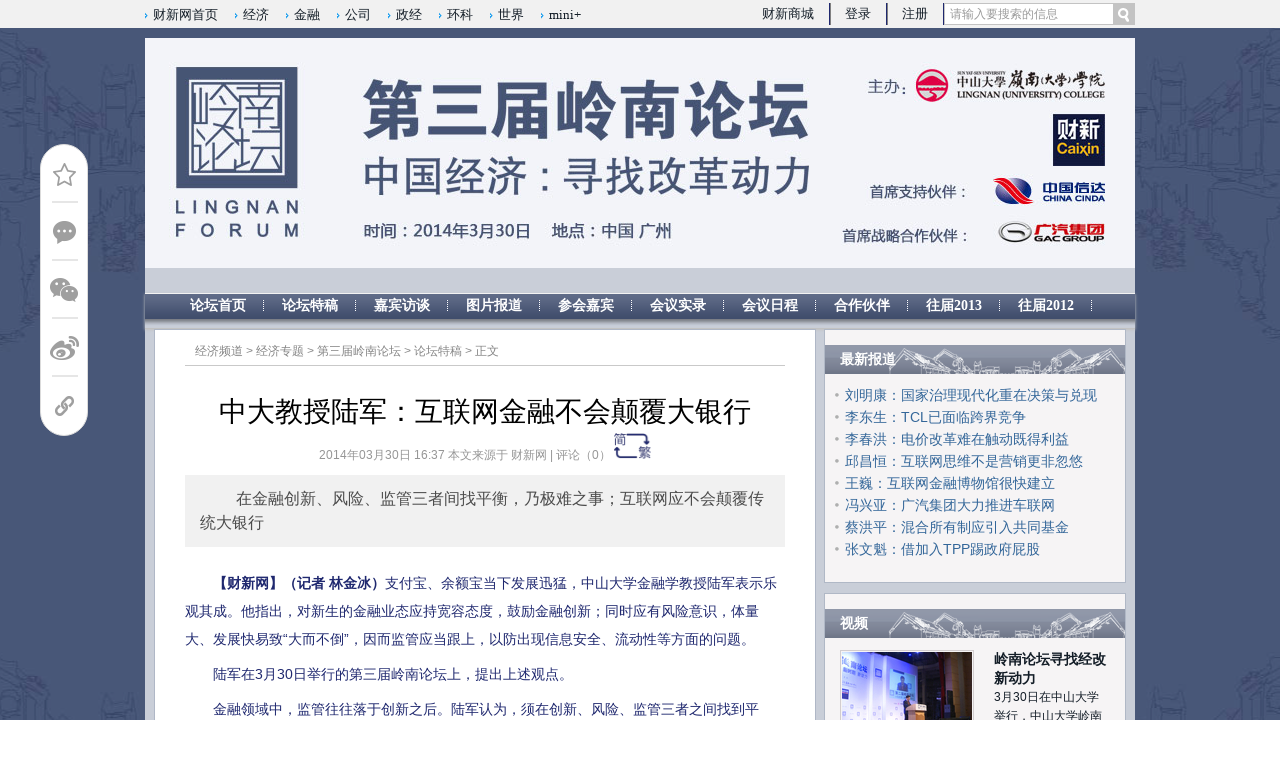

--- FILE ---
content_type: text/html; charset=UTF-8
request_url: https://economy.caixin.com/2014-03-30/100658512.html
body_size: 10214
content:
<!doctype html>
<html xmlns="http://www.w3.org/1999/xhtml">







<head>
 <meta http-equiv="Content-Type" content="text/html;charset=utf-8"/>
 <title>中大教授陆军：互联网金融不会颠覆大银行_经济频道_财新网</title>
 <meta name="keywords" content=" ,中大教授陆军：互联网金融不会颠覆大银行"/>
 <meta name="description" content=" 在金融创新、风险、监管三者间找平衡，乃极难之事；互联网应不会颠覆传统大银行"/>
 <meta property="og:type" content="article"/>
 <meta property="og:url" content="http://economy.caixin.com/2014-03-30/100658512.html"/>
 <meta property="og:title" content="中大教授陆军：互联网金融不会颠覆大银行"/>
 <meta property="og:description" content="在金融创新、风险、监管三者间找平衡，乃极难之事；互联网应不会颠覆传统大银行"/>
 <meta property="og:target" content="_parent"/>
 <meta property="og:image" content="//file.caixin.com/images/common/images/logo120.jpg"/>
 <link rel="stylesheet" type="text/css" href="https://file.caixin.com/webchannel/all/css/dist/content.css"/>
<!--  <link rel="stylesheet" type="text/css" href="https://file.caixin.com/static/mh5/css/artdialog.css"/> -->
 <link rel="stylesheet" type="text/css" href="https://file.caixin.com/webchannel/article/newart.css"/>
 <SCRIPT LANGUAGE="JavaScript">
  <!--
  var srcinfoid = 100658512;
  var share_desc = encodeURIComponent("中大教授陆军：互联网金融不会颠覆大银行");
  var share_title = encodeURIComponent("财新网•经济【中大教授陆军：互联网金融不会颠覆大银行】在金融创新、风险、监管三者间找平衡，乃极难之事；互联网应不会颠覆传统大银行");
  var share_picUrl = encodeURIComponent("");
  var share_keyword = encodeURIComponent("");
  var share_popUpUrl = encodeURIComponent("http://economy.caixin.com/2014-03-30/100658512.html");
  var share_description = encodeURIComponent("在金融创新、风险、监管三者间找平衡，乃极难之事；互联网应不会颠覆传统大银行");
  var media = "1";
  var attr = "5";
  
  var price = 0;
  var entity = {"id":100658512,"category":"100300005;100311966;100655709;100655786;100658512","link":"http://economy.caixin.com/2014-03-30/100658512.html","media":1,"channel":129,"ispro":0,"fromchannel":"16,22"};
  //-->
 </SCRIPT>
 <meta http-equiv="Content-Type" content="text/html;charset=utf-8"/>
 <title>中大教授陆军：互联网金融不会颠覆大银行_经济频道_财新网</title>
  <script language="javascript" src="https://file.caixin.com/webjs/content/redirect.js"></script>
 <meta name="keywords" content=",中大教授陆军：互联网金融不会颠覆大银行"/>
 <meta name="description" content=",在金融创新、风险、监管三者间找平衡，乃极难之事；互联网应不会颠覆传统大银行"/>
 <link rel="stylesheet" type="text/css" href="https://file.caixin.com/file/common/css/common_v2.css"/>
 <link rel="stylesheet" type="text/css" href="https://file.caixin.com/file/common/css/common.css"/>
 <link rel="stylesheet" type="text/css" href="https://file.caixin.com/file/channel/css/content_v220130129.css"/>
 <link rel="stylesheet" type="text/css" href="https://file.caixin.com/file/content/css/content.css"/>
 <link rel="stylesheet" type="text/css" href="https://file.caixin.com/file/topic/css/lingnan.css"/>
 <link href="https://file.caixin.com/file/economy/css/economy.css" rel="stylesheet" type="text/css" />
 
 <script language="javascript" src="https://file.caixin.com/webjs/jquery.js"></script>
 <script language="javascript" src="https://file.caixin.com/webjs/jquery-1.4.2.min.js"></script>
 <script language="javascript" src="https://file.caixin.com/images/phpapp/user/scripts/cookie.js"></script>
 <script language="javascript" src="https://file.caixin.com/webjs/common/common.js"></script>
 <script language="javascript" src="https://file.caixin.com/webjs/content/content.js"></script>
 <script language="javascript" src="https://file.caixin.com/file/common/js/ads.js"></script>
 <script language="javascript" src="https://file.caixin.com/webjs/content/authors.js"></script>
 <script language="javascript" src=" https://file.caixin.com/images/channel/content/js/content.js"></script>
 <script language="javascript" src="https://file.caixin.com/webjs/comment/comment_for_cms_v2.js"></script>
 <script language="javascript" src="https://file.caixin.com/webjs/content/share_v2.js"></script>
 <script language="javascript" src="https://file.caixin.com/webchannel/all/js/dist/content.js"></script>
<script>$(function(){initCommentLogn();})</script>
 
 <!--<script language="javascript" src="https://file.caixin.com/webjs/content/pagebar_v7.js?0.3208030433983461"></script>-->
 <script language="javascript" src="https://file.caixin.com/webjs/content/pagebar_v7_test_v2.js"></script>
 
 
 <script language="javascript">
 //$(document).ready(function(){readyContentInfo();});
 </script>
 
 <script type="text/javascript">
 jQuery(function(){
  try{
   addMagazineJourContact("author");
   addCommJourContact("Main_Content_Val","strong");
   addCommJourContact('Main_Content_Val','b');
  }catch(e){}
 });
 </script>
 <base target="_blank" />
  <style type="text/css">
    /*20170914-------------*/
  /*样式添加*/
  .icon_key,.icon_time{display:inline-block}
  .icon_time{background:url(https://file.caixin.com/webchannel/all/img/icon_time.png) no-repeat 5px 2px;width:20px;height:19px}
  .icon_key{background:url(https://file.caixin.com/webchannel/all/img/icon_key.png) no-repeat 5px 0;width:26px;height:10px;vertical-align:middle}
  /*20170914样式添加02---------------------*/
  </style>
 
</head>
<body>
 <div class="head">
  <div class="siteNav">
    <div class="siteNavBox">
      <div class="searchBox">
        <form method="get" id="searchform" action="https://search.caixin.com/search/search.jsp" name="searchform">
                            <input class="keyword" name="keyword" id="keyword" type="text" onfocus="if(this.value=='请输入要搜索的信息') this.value='';" onblur="if(this.value=='') this.value='请输入要搜索的信息';" value="请输入要搜索的信息"> <input type="image" onclick="if(document.getElementById('keyword').value=='请输入要搜索的信息'){document.getElementById('keyword').value=''};" src="//file.caixin.com/file/content/images/new/button_search.png">
                        </form>
      </div>
      <ul class="loginInfo" id="showLoginId">
      </ul>
      <script src="//file.caixin.com/webjs/common/cookie_head.js" type="text/javascript"></script>
      <div class="quickMenu"> <a href="https://www.caixin.com/">财新网首页</a> <a href="https://economy.caixin.com/">经济</a> <a href="https://finance.caixin.com/">金融</a> <a href="https://companies.caixin.com/">公司</a> <a href="https://china.caixin.com/">政经</a> <a href="https://science.caixin.com/">环科</a> <a href="https://international.caixin.com/">世界</a> <a href="https://mini.caixin.com/">mini+</a> </div>
      <div class="clear"></div>
    </div>
  </div>
</div>
<img style="width:0;height:0;overflow:hidden;display:block" src="//file.caixin.com/file/weixin/cx_logo.jpg" alt="财新传媒">
 <!--main begin-->
 <div class="main">
  <div class="banner"><img alt="第三届岭南论坛" src="https://img.caixin.com/2014-03-25/1395717184249540.jpg"> </div>
<ul class="mainNav">
<li><a href="http://economy.caixin.com/2014/lingnanform2014/" target="_self">论坛首页</a></li>


<li><a href="http://economy.caixin.com/2014/5709/100655786/" target="_self">论坛特稿</a></li>


<li><a href="http://economy.caixin.com/2014/5709/100655787/" target="_self">嘉宾访谈</a></li>


<li><a href="http://economy.caixin.com/2014/5709/100655789/" target="_self">图片报道</a></li>


<li><a href="http://economy.caixin.com/2014/5709/100655791/" target="_self">参会嘉宾</a></li>


<li><a href="http://economy.caixin.com/2014/5709/100655792/" target="_self">会议实录</a></li>


<li><a href="http://economy.caixin.com/2014/lingnanform2014/#rc" target="_self">会议日程</a></li>


<li><a href="http://economy.caixin.com/2014/5709/100655794/" target="_self">合作伙伴</a></li>

<li><a href="http://economy.caixin.com/2013/lingnanform2013/" target="_self">往届2013</a></li>

<li><a href="http://economy.caixin.com/2012/lingnanform/" target="_self">往届2012</a></li>

</ul>

  <!--mainBox begin-->
  <div class="mainBox">
   <div class="lf boxa">
    <!--内容 begin-->
    <div class="conTop">
     <div class="headA">
      <a href=http://economy.caixin.com/ target="_self">经济频道</a> &gt; <a href=http://economy.caixin.com/economy_s/ target="_self">经济专题</a> &gt; <a href=http://economy.caixin.com/2014/lingnanform2014/ target="_self">第三届岭南论坛</a> &gt; <a href=http://economy.caixin.com/2014/5709/100655786/ target="_self">论坛特稿</a>
      &gt; 正文 
     </div>
     <!--右侧功能 begin-->
<div class="function01">
  <ul class="funcri01">
    <li class="drop_off01" onMouseOver="this.className='drop_on01'" onMouseOut="this.className='drop_off01'"><a class="f_comment01" href="#gocomment" target="_self"><script>document.write('<em aid="100" tid="'+srcinfoid+'">0</em>');</script></a><span class="tooltip01">发表评论</span></li>
    <li class="drop_off01" onMouseOver="this.className='drop_on01'" onMouseOut="this.className='drop_off01'"><div id="ckepop"><a style="width:22px;height:22px;cursor: pointer; background-image:url('//file.caixin.com/file/content/images/new/ico_weixin.gif');" class="wx-share-btn"></a></div><span class="tooltip02">分享到微信朋友圈</span></li>
   <!-- <li class="drop_off01" onMouseOver="this.className='drop_on01'" onMouseOut="this.className='drop_off01'"><a class="f_tencent01" href="javascript:void(0);" target="_self" onClick="caingPostShare('qqweibo',share_title,share_description,share_popUpUrl,share_picUrl);"></a><span class="tooltip01">腾讯转发</span></li>-->
    <li class="drop_off01" onMouseOver="this.className='drop_on01'" onMouseOut="this.className='drop_off01'"><a class="f_sina01" href="javascript:void(0);" target="_self" onClick="caingPostShare('tsina',share_title,share_description,share_popUpUrl,share_picUrl);"></a><span class="tooltip01">新浪转发</span></li>
    </li>
  </ul>
	<style>#ckepop .jtico{ background-image:none !important;}</style>
  <div class="clear"></div>
</div>
<!--右侧功能 end-->
	   <!--博客人物 begin-->
     <div class="conBlog" id="blogInfo"> </div>
  	 <script language="javascript">loadAuthor("林金冰");</script>
     <!--博客人物 end-->
     <!--标题 begin-->
     <div class="conTit" id="conTit">
      <h1>中大教授陆军：互联网金融不会颠覆大银行 
                       <em class="icon_key"></em>
                 
                   </h1>
      <div class="artInfo" id="artInfo">
       <span>
        
        2014年03月30日 16:37
        
        本文来源于
        <a href=http://www.caixin.com target=_blank>财新网</a>
        
        
        | <span><a href="#gocomment" target="_self">评论（<em id="news_100_100658512" aid="100" tid="100658512">0</em>）</a></span>
       </span> 
       <span> </span>
      </div>
      <div class="tag">
       
      </div>
     </div>
     <!--标题 end-->
     <!--正文部分 begin-->
     <div id="the_content" class="textContent">
      <!--副标题 begin-->
      <div class="subhead">　　
       在金融创新、风险、监管三者间找平衡，乃极难之事；互联网应不会颠覆传统大银行
      </div>
      <!--副标题 end-->
      
    <div id="Main_Content_Val" class="text">
       <P>　　<B>【财新网】（记者 林金冰）</B>支付宝、余额宝当下发展迅猛，中山大学金融学教授陆军表示乐观其成。他指出，对新生的金融业态应持宽容态度，鼓励金融创新；同时应有风险意识，体量大、发展快易致“大而不倒”，因而监管应当跟上，以防出现信息安全、流动性等方面的问题。</P>
<P>　　陆军在3月30日举行的第三届岭南论坛上，提出上述观点。</P>
<P>　　金融领域中，监管往往落于创新之后。陆军认为，须在创新、风险、监管三者之间找到平衡，而这是极难之事。</P>
<P>　　现阶段，中国金融体系还是由传统银行支配，银行融资占比大，证券和资本市场占比相对较小；银行业业内竞争也很激烈。另一面，银行在某些方面表现也较为迟钝。</P>
      </div>
        <!--杂志购买 begin-->

    
    
   
   <div id="chargeWall" class="payreadwarp">
   <div class="content"></div>
  </div>
  <div id="pay-box" class="mask">
   <div class="dialoguebox">
    <em class="maskclose"></em>
      <div class="middle">
           <p></p>
           <div class="middlewarn"></div>
           <div class="types"></div>
          </div>
      </div>
        </div>
        <script>buildContentInfo();</script>
  
  <!--杂志购买 end-->

      
      <!--<script src="https://file.caixin.com/webjs/common/pagebar.js"></script>-->
      
     </div>
     <!--打印、分享 begin-->
     <div class="function">
 <ul class="funclf">
  <li class="drop_off" onMouseOver="this.className='drop_on'" onMouseOut="this.className='drop_off'">
   <script>
  	var uid = GetCookieValue("SA_USER_UID");
  	if(uid>0 && typeof(_SendType)=="string"){
     document.write("<a class='f_favor' href='javascript:void(0);' onClick='collects("+uid+",\""+share_desc+"\",\""+share_popUpUrl+"\");' target='_self'></a>");
  	}else{
     if(document.all){
      document.write("<a class='f_favor' href='javascript:window.external.AddFavorite(\""+document.location.href+"\",\""+document.title+"\");' target='_self'></a>");
     }
     else if(window.sidebar){
      document.write("<a class='f_favor' href='"+document.location.href+"' title='"+document.title+"' rel='sidebar' target='_self'></a>");
     } else {
      document.write("<a class='f_favor' href='javascript:alert(\"请按Ctrl+D键或手动进行添加!\");' target='_self'></a>");
     }
  	}
   </script>
   <span class="tooltip">收藏</span></li>
  <li class="drop_off" onMouseOver="this.className='drop_on'" onMouseOut="this.className='drop_off'"><a class="f_print" href="javascript:void(0);" onclick="window.open('/print/print.jsp','print','height=500,width=570,top=0,left=0,toolbar=no,menubar=no,scrollbars=yes,location=no, status=no');" target="_self"></a><span class="tooltip">打印</span></li>
  <li class="drop_off" onMouseOver="this.className='drop_on'" onMouseOut="this.className='drop_off'"><a class="f_zoom_out" href="javascript:void(0);" onclick="zoom_in();" target="_self"></a><span class="tooltip">放大</span></li>
  <li class="drop_off" onMouseOver="this.className='drop_on'" onMouseOut="this.className='drop_off'"><a class="f_zoom_in" href="javascript:void(0);" onclick="zoom_out();" target="_self"></a><span class="tooltip">缩小</span></li>
  <li class="drop_off" onMouseOver="this.className='drop_on'" onMouseOut="this.className='drop_off'"><a class="f_apple" href="http://itunes.apple.com/cn/app/id356023612?mt=8" target="_blank"></a><span class="tooltip code_apple">苹果客户端</span></li>
  <li class="drop_off" onMouseOver="this.className='drop_on'" onMouseOut="this.className='drop_off'"><a class="f_android" href="http://mobile.caixin.com/2011/caixinandroid/" target="_blank"></a><span class="tooltip code_andriod">安卓客户端</span></li>
 </ul>
 <ul class="funcri">
  <li class="drop_off" onMouseOver="this.className='drop_on'" onMouseOut="this.className='drop_off'"><a class="f_comment" href="#gocomment" target="_self"></a><span class="tooltip">发表评论</span></li>
  <li class="drop_off" onMouseOver="this.className='drop_on'" onMouseOut="this.className='drop_off'"><a class="f_email" href="javascript:void(0);" target="_self" onclick="caingPostShare('email',share_title,share_description,share_popUpUrl,share_picUrl);"></a><span class="tooltip">发送邮件</span></li>
  <li class="drop_off" onMouseOver="this.className='drop_on'" onMouseOut="this.className='drop_off'"><a class="f_tencent" href="javascript:void(0);" target="_self" onclick="caingPostShare('qqweibo',share_title,share_description,share_popUpUrl,share_picUrl);"></a><span class="tooltip">腾讯转发</span></li>
  <li class="drop_off" onMouseOver="this.className='drop_on'" onMouseOut="this.className='drop_off'"><a class="f_sina" href="javascript:void(0);" target="_self" onclick="caingPostShare('tsina',share_title,share_description,share_popUpUrl,share_picUrl);"></a><span class="tooltip">新浪转发</span></li>
  <li class="drop_off" onMouseOver="this.className='drop_on'" onMouseOut="this.className='drop_off'"><a class="f_more" href="javascript:void(0);" target="_self"></a>
   <ul class="f_more_box">
    <li class="f_qzone"><a href="javascript:void(0);" target="_self" onclick="caingPostShare('qzone',share_title,share_description,share_popUpUrl,share_picUrl);"><span></span>QQ空间</a></li>
    <li class="f_kaixin"><a href="javascript:void(0);" target="_self" onclick="caingPostShare('kaixin001',share_title,share_description,share_popUpUrl,share_picUrl);"><span></span>开心网</a></li>
    <li class="f_163"><a href="javascript:void(0);" target="_self" onclick="caingPostShare('t163',share_title,share_description,share_popUpUrl,share_picUrl);"><span></span>网易博客</a></li>
    <li class="f_douban"><a href="javascript:void(0);" target="_self" onclick="caingPostShare('douban',share_title,share_description,share_popUpUrl,share_picUrl);"><span></span>豆瓣</a></li>
    <li class="f_xianguo"><a href="javascript:void(0);" target="_self" onclick="caingPostShare('xianguo',share_title,share_description,share_popUpUrl,share_picUrl);"><span></span>鲜果网</a></li>
    <li class="f_sohu"><a href="javascript:void(0);" target="_self" onclick="caingPostShare('tsohu',share_title,share_description,share_popUpUrl,share_picUrl);"><span></span>搜狐微博</a></li>
    <li class="f_baidu"><a href="javascript:void(0);" target="_self" onclick="caingPostShare('baidu',share_title,share_description,share_popUpUrl,share_picUrl);"><span></span>百度搜藏</a></li>
    <li class="f_google"><a href="javascript:(function(){var a=window,b=document,c=encodeURIComponent,d=a.open('http://www.google.com/bookmarks/mark?op=edit&output=popup&bkmk='+c(b.location)+'&title='+c(b.title),'bkmk_popup','left='+((a.screenX||a.screenLeft)+10)+',top='+((a.screenY||a.screenTop)+10)+',height=420px,width=550px,resizable=1,alwaysRaised=1');a.setTimeout(function(){d.focus()},300)})();" target="_self"><span></span>谷歌书签</a></li>
   </ul>
  </li>
 </ul>
 <div class="clear"></div>
</div>
     <!--打印、分享 end-->
     <!--正文部分 end-->
     <!--内容下部 begin-->
     <div class="conDown">
      <!--相关新闻 begin-->
      <!--related begin-->
<div class="xgNews"></ul><div class="clr"></div></div>
<!--related end--> 
      <!--相关新闻 end-->
			<!--评论 begin-->
			<a name="gocomment"></a>
			<div id="comment" class="comment"></div>
		  <script>
		  // showComments(100,srcinfoid,'http://comment.caixin.com/allcomments/'+srcinfoid+'.html');
		   //showCommentCount(100,srcinfoid);
			</script>
		  <!--评论 end-->
      <div class="clr"></div>
     </div>
     <!--内容下部 end-->
    </div>
    <!--内容end-->
   </div>
   <div class="ri">
    <div class="newReport boxb">
 <div class="tit"><span></span>最新报道</div>
 <ul class="li_x a_color">
  <li><a href="http://economy.caixin.com/2014-03-30/100658556.html" title="刘明康：国家治理现代化重在决策与兑现">刘明康：国家治理现代化重在决策与兑现</a></li><li><a href="http://economy.caixin.com/2014-03-30/100658555.html" title="李东生：TCL已面临跨界竞争">李东生：TCL已面临跨界竞争</a></li><li><a href="http://economy.caixin.com/2014-03-30/100658554.html" title="李春洪：电价改革难在触动既得利益">李春洪：电价改革难在触动既得利益</a></li><li><a href="http://economy.caixin.com/2014-03-30/100658526.html" title="邱昌恒：互联网思维不是营销更非忽悠">邱昌恒：互联网思维不是营销更非忽悠</a></li><li><a href="http://economy.caixin.com/2014-03-30/100658525.html" title="王巍：互联网金融博物馆很快建立">王巍：互联网金融博物馆很快建立</a></li><li><a href="http://economy.caixin.com/2014-03-30/100658522.html" title="冯兴亚：广汽集团大力推进车联网">冯兴亚：广汽集团大力推进车联网</a></li><li><a href="http://economy.caixin.com/2014-03-30/100658521.html" title="蔡洪平：混合所有制应引入共同基金">蔡洪平：混合所有制应引入共同基金</a></li><li><a href="http://economy.caixin.com/2014-03-30/100658520.html" title="张文魁：借加入TPP踢政府屁股">张文魁：借加入TPP踢政府屁股</a></li>
 </ul>
</div>
    <div class="videoRi boxb">
 <div class="tit"><a href="http://video.caixin.com/2013/ln2013sp/">视频</a></div>
 <ul class="ltuRwen">
  <li>
   <div class="pic"><a href="http://video.caixin.com/2014-03-26/100657109.html"><img border="0" src="https://img.caixin.com/2014-03-26/1395847331173134_130_87.jpg"></a></div>
   <h4><a href="http://video.caixin.com/2014-03-26/100657109.html">岭南论坛寻找经改新动力</a></h4>
   <p><a href="http://video.caixin.com/2014-03-26/100657109.html">3月30日在中山大学举行，中山大学岭南学院与财新传媒共同主办</a></p>
  </li>
 </ul>
</div>
    <div class="newReport boxb">
 <div class="tit"><span></span>图片报道</div>
 <div class="mediaTop10Con">
  <ul>
   <li>
    <span class="pic"><a href="http://photos.caixin.com/2014-03-30/100658463.html"><img border="0" src="https://image1.caixin.com/2014-03-30/1396144898401889_130_87.jpg
"></a></span>
    <p><a href="http://photos.caixin.com/2014-03-30/100658463.html">广东省委常委、常务副省长徐少华致辞</a></p>
   </li>
   <li>
    <span class="pic"><a href="http://photos.caixin.com/2014-03-30/100658463_1.html"><img border="0" src="https://image1.caixin.com/2014-03-

30/1396144985734673_130_87.jpg"></a></span>
    <p><a href="http://photos.caixin.com/2014-03-30/100658463_1.html">中山大学校长许宁生致辞</a></p>
   </li>
   <li>
    <span class="pic"><a href="http://photos.caixin.com/2014-03-30/100658463_2.html"><img border="0" src="https://image1.caixin.com/2014-03-

30/1396144904903012_130_87.jpg"></a></span>
    <p><a href="http://photos.caixin.com/2014-03-30/100658463_2.html">商务部原部长陈德铭作主旨演讲</a></p>
   </li>
   <li>
    <span class="pic"><a href="http://photos.caixin.com/2014-03-30/100658480.html"><img border="0" src="https://image1.caixin.com/2014-03-

30/1396155367599758_130_87.jpg"></a></span>
    <p><a href="http://photos.caixin.com/2014-03-30/100658480.html">第三届岭南论坛：金融改革对话</a></p>
   </li>
  </ul>
 </div>
</div>
    <div class="agenda boxb">
      
      
        <div class="tit" id="rc">会议日程
          <ul class="tab">
            <li>2014年3月30日</li>
          </ul>
        </div>
        
        
        <div class="contentArea">

          <div class="dis" id="container_1">
<table cellspacing="0" cellpadding="0" border="0">
              <tbody>
                <tr>
                  <th width="80">时间</th>
                  <th>主题</th>
                </tr>
                <tr>
                  <td><p>09:00-09:20</p></td>
                  <td><p><strong>开幕致辞</strong></p>
                  <p>		<strong>徐少华</strong>，广东省委常委、常务副省长</p>
                  <p>		<strong>许宁生</strong>，中山大学校长</p></td>
                </tr>
                <tr>
                  <td><p>09:20-11:20</p></td>
                  <td><p><strong>主旨演讲</strong></p>
                    <p><strong>陈德铭</strong>，海峡两岸关系协会会长、商务部原部长</p>
                    <p><strong>王新奎</strong>，全国政协常务委员、全国工商联原副主席、上海市政协原副主席、上海市政府参事室主任、上海WTO事务咨询中心理事长兼总裁 </p>
                    <p><strong>许善达</strong>，国家税务总局原副局长</p>
					<p><strong>主持：</strong></p>
                    <p><strong>王鹏</strong>，广东电视台主持人</p></td>
                </tr>
				
				<tr>
                  <td><p>11:20-12:10</p></td>
                  <td><p><strong>金融改革对话</strong></p>
                    <p><strong>杨凯生</strong>，全国政协委员、中国银监会特邀顾问、中国工商银行原行长
李一，瑞银集团中国区主席兼总裁、瑞银证券董事长</p>
					<p><strong>主持：</strong></p>
                    <p><strong>胡舒立</strong>，财新传媒总编辑、中山大学传播与设计学院院长</p></td>
                </tr>

				<tr>
                  <td><p>12:10-13:30</p></td>
                  <td><p><strong>午餐</strong></p></td>
                </tr>
				
                <tr>
                  <td>13:30-15:15</td>
                  <td><p><strong>圆桌论坛一：金融再创新</strong></p>
                    <p>近年来，人民币国际化、利率市场化和互联网金融等热点话题令市场瞩目，开放促改革的强烈意愿，经济环境的深度变革，加上互联网技术带来的巨大冲击，无疑都会推动中国金融体制的深层次改革和金融业全面创新。目前，中国金融体制改革的障碍何在？重点何在？实现路径何在？金融再创新需要何种条件？如何规避金融创新的风险？金融创新中，政府应扮演什么角色？</p>
                    <p><strong>发言：</strong></p>
                                        <p><strong>李纪珠</strong>，台湾金融控股公司暨台湾银行董事长 </p>
                                        <p><strong>万建华</strong>，国泰君安证券公司董事长 </p>
                                        <p><strong>王巍</strong>，中国金融博物馆理事长、中国并购公会会长、万盟并购集团董事长 </p>
                                        <p><strong>蔡洪平</strong>，德意志银行亚太区投资银行执行主席 </p>
                                        <p><strong>陆军</strong>，中山大学岭南（大学）学院副院长、中山大学金融研究院常务副院长、中山大学银行研究中心主任、金融学教授 </p>
                                        <p ><strong>庄恩岳</strong>，中国信达资产管理股份有限公司副总裁 </p>
                                        <p><strong>主持：</strong></p>
                  <p><strong>王鹏</strong>，广东电视台主持人</p></td>
                </tr>
                <tr>
                  <td><p>15:15-17:00</p></td>
                  <td><p><strong>圆桌论坛二：企业、政府与市场的关系</strong></p>
                    <p>正在推进的全面市场化改革，强调要使市场在资源配置中起决定性作用。这一目标正在化作行动：凡是市场能形成价格的都交给市场；上海自贸区对外商投资推行的负面清单制度，将推广至全国，对民营私营企业也将适用；除特别界定领域，企业投资，均自主决策，政府不再审批。政府和市场的关系，正在重构。在现代市场体系中，政府应如何定位？政府职能如何转变，才能在更好服务企业的同时，减少其行为的外部性？作为市场主体，企业的行为模式又应如何转变？</p>
                    <p><strong>发言：</strong></p>
                    <p><strong>李春洪</strong>，广东省发展和改革委员会主任</p>
                    <p><strong>张文魁</strong>，国务院发展研究中心企业所副所长 </p>
                    <p><strong>李东生</strong>，TCL集团股份有限公司董事长 </p>
                    <p><strong>李楚源</strong>，广药集团有限公司董事长、党委书记，广州白云山医药集团股份有限公司董事长 </p>
                    <p><strong>刘弘</strong>，乐视网副董事长兼首席运营官 </p>
                    <p><strong>邱昌恒</strong>，阿里巴巴副总裁 </p>
                    <p><strong>冯兴亚</strong>，广州汽车集团股份有限公司常务副总经理 </p>

                    <p><strong>主持：</strong></p>
                  <p><strong>张建琦</strong>，中山大学岭南（大学）学院教授</p></td>
                </tr>
                <tr>
                  <td><p>17:30-17:20</p></td>
                  <td><p><strong>总结发言</strong></p>
                  <p><strong>刘明康</strong>，岭南论坛主席、中山大学岭南（大学）学院名誉院长、中国银行业监督管理委员会前主席</p></td>
                </tr>
                
                <tr>
                  <td><p>17:20-17:30</p></td>
                  <td><p><strong>闭幕致辞</strong></p>
                  <p>		<strong>徐信忠</strong>，岭南论坛执行主席、中山大学岭南（大学）学院院长</p></td>
                </tr>
              </tbody>
            </table>



          </div>
        </div>
        <script language="javascript">
function obj(id){return document.getElementById(id);}
function hoverLi(n){
	for(var i=0;i&lt;2;i++){
		obj('bt_'+i).className='normaltab';
		obj('container_'+i).className='undis';
	}
	obj('container_'+n).className='dis';
	obj('bt_'+n).className='hovertab';
}

</script> 
      </div>
   </div>
   <div class="clear"></div>
  </div>
  <!--mainBox end-->
 </div>
 <!--main end-->
  
 <!--HOME_FOOT_START--><!--底部 begin-->
<div class="bottom">
  <div class="copyright">财新网所刊载内容之知识产权为财新传媒及/或相关权利人专属所有或持有。未经许可，禁止进行转载、摘编、复制及建立镜像等任何使用。 <br />


<a style="color:#797878;" href="//download.caixin.com/upload/icp.pdf" rel="nofollow">京ICP证090880号</a> 
<a  style="color:#797878;" href="https://beian.miit.gov.cn">京ICP备10026701号-8 </a> | 
<a  style="color:#797878;" href="https://beian.cac.gov.cn/">网信算备110105862729401250013号 </a> | 
<a  style="color:#797878;" target="_blank" href="http://www.beian.gov.cn/portal/registerSystemInfo?recordcode=11010502034662" > <img src="//img.caixin.com/2017-11-29/1511950030301165.png" width="15px;">京公网安备 11010502034662号 </a> <br>
<a style="color:#797878;" href="//download.caixin.com/upload/gdxk.jpg">广播电视节目制作经营许可证：京第01015号</a> |
<a style="color:#797878;" href="https://download.caixin.com/upload/cbw.pdf" rel="nofollow">出版物经营许可证：第直100013号</a>    <br />
Copyright 财新网 All Rights Reserved 版权所有 复制必究</div>
  <div class="navBottom"><a href="http://corp.caixin.com/aboutus/">关于我们</a> | <a href="http://corp.caixin.com/joinus/">加入我们</a> | <a 

href="http://corp.caixin.com/fellowship/">财新国际奖学金</a> | <a href="mailto:service@caixin.com">意见与反馈</a> | <a 

href="mailto:newsroom@caixin.com">提供新闻线索</a> | <a href="http://corp.caixin.com/contactus/">联系我们</a> | <a href="http://other.caixin.com/links/">友情链接</a></div>
  <div class="logo"><img src="//file.caixin.com/file/content/images/new/logo_bottom.png" /></div>
</div>
<!--底部end--><!--HOME_FOOT_CLOSE-->
<!-- comment count js -->
<script src="//file.caixin.com/webjs/comment/count_comment.js" type="text/javascript"></script>
 <!--统计代码 begin-->
 <!--caixin analytics start-->
<script type="text/javascript" src="//files.caixin.com/webjs/common/caixinlog.js"  crossorigin="anonymous"></script>
<!--caixin analytics end-->
<script>
  var cxuid = getCookie("SA_USER_UID");
</script>

<!-- finder -->
    <script>
        (function(win, export_obj) {
            win['LogAnalyticsObject'] = export_obj;
            if (!win[export_obj]) {
                var _collect = function() {
                    _collect.q.push(arguments);
                }
                _collect.q = _collect.q || [];
                win[export_obj] = _collect;                
            }
            win[export_obj].l = +new Date();
        })(window, 'collectEvent');
        //兼容gio 
        window.gio = function(gioType, eventName, eventData){
            if (eventData && typeof eventData === 'object' && !Array.isArray(eventData)) {
                var newEventData = {};
                for (const key in eventData) {
                    if (eventData.hasOwnProperty(key)) {
                        var newKey = key.replace(/_var$/, '');
                        newEventData[newKey] = eventData[key];
                    }
                }
                eventData = newEventData;
            }
            window.collectEvent(eventName, eventData);
        };

        //迁移gio
     (function(win){
        var cxname = getCookie("SA_USER_NICK_NAME");
        if(cxuid && cxname ){
            //gio('setUserId', cxuid);
        }

       //当天文章统计
        var pubDateArr = location.pathname.match(/\d{4}-\d{2}-\d{2}/);
        if(pubDateArr){
                var pubDate = pubDateArr[0];
                var nowDate = new Date().toISOString().slice(0,10);
                if(pubDate==nowDate){
                    setTimeout(function(){
                        gio('track','todayarticle',{ todayarticleid: srcinfoid+'', viewtime:nowDate, viewuser:GetCookieValue("SA_USER_UID")||"0" });
                    },2000);
                }
        }

    })(window);
    </script>
    <script async src="https://lf3-data.volccdn.com/obj/data-static/log-sdk/collect/5.0/collect-rangers-v5.2.1.js"></script>
    <script>
        window.collectEvent('init', {
            app_id: 20006078, // 参考2.1节获取，注意类型是number而非字符串
            channel_domain: 'https://gator.volces.com', // 设置数据上送地址
            log: true, // true:开启日志，false:关闭日志
            autotrack: true, // 全埋点开关，true开启，false关闭
            enable_stay_duration: true, //停留时长
        });
        // 此处可添加设置uuid、设置公共属性等代码
        window.collectEvent('start'); // 通知SDK设置完毕，可以真正开始发送事件了
        window.collectEvent('config', {
            user_unique_id: cxuid || null  
        });

        var path= '';
        var isarticle = '';
        if(getCookie('FROM_CHINA') == 'false'){
            path = location.href
            if(entity.type == 2) {   
                isarticle = "article"
            }
            gio('track', 'oversea_views', {'path': path, 'articleType_var':isarticle,'viewuser': cxuid || '0'})
        }
    </script>
<!-- finder end -->
 <!--统计代码 end-->
</body>
</html>



--- FILE ---
content_type: text/html;charset=UTF-8
request_url: https://gateway.caixin.com/api/ucenter/user/v1/valMobile?callback=jQuery17205826661379023841_1769473547527&_=1769473563606
body_size: 115
content:
jQuery17205826661379023841_1769473547527({"code":600,"msg":"未登录，请先登录"})

--- FILE ---
content_type: text/css
request_url: https://file.caixin.com/file/common/css/common.css
body_size: 6554
content:
@charset "utf-8";
/*common*/
body{line-height:160%;font-size:12px;font-family:"宋体",Arial, Helvetica, sans-serif;}
body,form,img,p{margin:0px;padding:0px;border:0px;}
dl,dd,dt,ul,li{list-style-position:outside;list-style-type:none;margin:0px;padding:0px;border:0px;}
h1,h2,h3,h4{margin:0px;padding:0px;border:0px;}
a:link,a:visited{text-decoration:none;color:#369;}
a:active,a:hover{text-decoration:none;color:#EB8C14;}
em,cite{font-style:normal;}
textarea {resize:none;} 
.centess{margin:0 auto; width:990px; overflow:hidden; background:#fff;}
.centess960{margin:0 auto;padding-top:1px;width:960px;}
.clear{clear:both;font-size:0px;visibility:hidden;width:0px;line-height:0px;}
.clr{clear:both;}
.mb10{margin-bottom:10px;}
.mb15{margin-bottom:15px;}
.mb25{margin-bottom:25px;}

/*color*/
.gray{color:#7B7B7B;}
.gray a:link,.gray a:visited{color:#7B7B7B;}
.gray a:hover,.gray a:active{color:#F09419;}
.black{color:#7B7B7B;}
.black a:link,.black a:visited{color:#000;}
.black a:hover,.black a:active{color:#F09419;}

/*top*/
.littleHead{background:url(//file.caixin.com/file/common/images/bg_littleHead.gif) repeat-x;height:38px;}
.littleHeadCon{background:url(//file.caixin.com/file/common/images/bg_xiaotou.gif) no-repeat center top;}
.litHeadCon{margin:0 auto;padding:3px 5px 0px;width:980px;height:25px;}
.litHeadlf{float:left;}
.litHeadlf span{padding-right:20px;}
.litHeadCon a:link,.litHeadCon a:visited{color:#ffffff;}
.litHeadCon a:hover,.litHeadCon a:active{color:#F09419;}
.litHeadri{float:right;}
.litHeadri span{padding-left:31px;background:url(//file.caixin.com/file/common/images/arrow.gif) no-repeat 21px 4px;}
.litHeadri i{padding-left:31px;background:url(//file.caixin.com/file/common/images/arrow.gif) no-repeat 21px 4px;font-style:normal;color:#ffffff;}
.siteNav { height:22px; line-height:22px; background:#f1f1f1; margin-bottom:10px;}
.siteNavBox { width:990px; margin:0 auto; overflow:hidden; zoom:1;}
.quickMenu { float:left; border-right:solid 1px #ffffff;}
.loginInfo { float:right; border-right:solid 1px #ffffff;}
.loginInfo li { float:left;}
.siteNav a { display:inline-block; padding:0 15px; border-left:solid 1px #ffffff;}
.siteNav a:hover { background:#c3c3c3; color:#ffffff;}
.searchBox { float:right; height:20px; border:solid 1px #c3c3c3; overflow:hidden; zoom:1;}
.searchBox input { float:left;}
.searchBox input.keyword { width:158px; height:20px; line-height:20px; background:#ffffff; padding:0 5px; color:#9b9b9b; font-size:12px;}
.searchBox input.keyword:focus { color:#000000;}
.topUp{ width:990px; margin:0 auto 4px; overflow:hidden; zoom:1;}
.topUp .logo{ float:left; margin-right:47px;}
.topUp .topAd{ float:left; width:760px;}
.favorNav { float:right; padding-left:8px; width:80px; text-align:center;}
.favorNav li { line-height:19px; zoom:1; cursor:pointer;}
.bigHead{background:url(//file.caixin.com/file/common/images/bg_datou.gif) repeat-x; position:relative;z-index:999}
.bigHeadCon{background:url(//file.caixin.com/file/common/images/bg_top.jpg) no-repeat center top;}
.comHead{margin:0 auto;padding:21px 0px 0px 149px;width:841px;height:127px;position:relative;}
.bigHead .logo{position:absolute;top:21px;left:0px;}
.comHeadTop{height:95px;}
.comHeadTopAd{float:left;padding-top:2px;width:760px;}
.comHeadTopNav{float:left;padding-left:6px;width:75px;color:#fff;text-align:center;line-height:18px;}
.comHeadTopNav a:link,.comHeadTopNav a:visited{color:#fff;}
.comHeadTopNav a:hover,.comHeadTopNav a:active{color:#F09419}
/*nav*/
.comNav{padding:3px 0px 0px 3px;width:840px;font-family:"微软雅黑";font-weight:bold;z-index:997}
.comNav li{float:left;padding:0px 12px 17px 12px;font-size:14px;background:url(//file.caixin.com/file/common/images/bg_nav_line.gif) no-repeat right 5px; position:relative;z-index:998}
.comNav li.noline{background:none;}
.comNav li a:link,.comNav li a:visited{color:#000;}
.comNav li a:hover,.comNav li a:active{color:#F09419;}
.comNav li.cur{background:url(//file.caixin.com/file/common/images/bg_nav_arrow.gif) no-repeat center bottom;}
.comNav li.cur a:link,.comNav li.subnavWhite a:link,.comNav li.cur a:visited,.comNav li.subnavWhite a:visited{color:#326496}
.comNav li.subnavWhite{background:#fff url(//file.caixin.com/file/common/images/bg_nav_line.gif) no-repeat right 5px;padding:0px 13px 17px 12px;}
.comNav li span{ display:none; position:absolute;top:25px;left:0; background:#fff;  width:100%; text-align:center;_padding:0 12px; z-index:999;filter:alpha(opacity=90); /* IE */-moz-opacity:0.9; /* Moz + FF */opacity: 0.9; /* 支持CSS3的浏览器（FF 1.5也支持）*/}
.comNav li span em{ display:block;line-height:24px; background:url(//file.caixin.com/file/common/images/navsbg.gif) no-repeat center bottom;}
.comNav li.subnavWhite span a:link,.comNav li.subnavWhite span a:visited{color:#ff8e14;font-family:"微软雅黑";}
.comNav li.subnavWhite span a:hover,.comNav li.subnavWhite span a:active{color:#326496;}
.comNav .zazhi{float:right;padding:1px 0px 0px;text-align:center;font-size:12px;width:66px;height:20px;background:url(//file.caixin.com/file/common/images/bg_nav_tit.gif) no-repeat;}
.comNav .zazhi a:link,.comNav .zazhi a:visited{color:#bd8912;width:66px;height:20px;background:url(//file.caixin.com/file/common/images/bg_nav_tit.gif) no-repeat;}
.comNav .zazhi a:hover,.comNav .zazhi a:active{color:#F09419;width:66px;height:20px;background:url(//file.caixin.com/file/common/images/bg_nav_tit.gif) no-repeat;}

/*top*/
.top{background:url(//file.caixin.com/file/common/images/top_bg.gif) repeat-x top;}
.topCon{margin:0 auto;background:url(//file.caixin.com/file/common/images/top_bg2.gif) no-repeat center top;position:relative;width:990px;}
.topUp{padding-top:20px;width:990px;margin:0 auto;}
.topUp .logo{float:left;width:140px;}
.top_ad{float:left;width:760px;}
.top_ri_nav{float:right;padding-left:8px;width:80px;text-align:center;line-height:21px;}
.top_ri_nav a:link,.top_ri_nav a:visited{color:#000;}
.top_ri_nav a:hover,.top_ri_nav a:active{color:#F09419}
.topNav{padding:20px 0px 0px;height:38px;background:url(bg_nav.gif) repeat-x 0px 11px;overflow:hidden;zoom:1;}
.topNav ul{padding-bottom:6px;height:29px;background:url(//file.caixin.com/file/common/images/top_bg_nav.gif) repeat-x bottom;width:990px;margin:0 auto;}
.topNav li{float:left;background:url(//file.caixin.com/file/common/images/top_bg_nav_line.gif) no-repeat right 10px;font-size:14px;font-family:"微软雅黑";font-weight:bold;}
.topNav li a:link,.topNav li a:visited{display:block;color:#192e5b;padding:6px 15px 0px;}
.topNav li a:hover,.topNav li a:active{display:block;color:#62101c;padding:6px 15px 0px;}
.topNav .cur{color:#62101c;background:url(//file.caixin.com/file/common/images/top_bg_nav_line.gif) no-repeat right 10px;}
.topNav .cur a:link,.topNav .cur a:visited{color:#62101c;background:url(//file.caixin.com/file/common/images/top_bg_nav_arrow.gif) no-repeat center top;}
.topSubNav{padding:5px 0px 0px 5px;color:#797676;font-family:"微软雅黑";width:985px;margin:0 auto;}
.topSubNavlf a:link,.topSubNavlf a:visited{padding:0px 10px;color:#131d27;}
.topSubNavlf a:hover,.topSubNavlf a:active{color:#F09419}
.topSubNavlf .cur{font-weight:bold;}
.topSubNavlf{float:left;width:675px; position:relative;}
.topSubNavri{float:right;width:175px;height:25px;background:url(//file.caixin.com/file/common/images/top_bg_search.gif) no-repeat left top;}
.topSubscription{position:absolute;top:110px;left:916px;}
.topSearchBox{float:left;padding:3px 0px 0px 10px;width:135px;}
.topSearchBox input{width:135px;height:16px;background:#fff;border:0px;color:#d9d9d9;}
.topSearchButton{float:right;width:22px;height:22px;}
.topSearchButton a:link,.topSearchButton a:visited{display:block;padding:0px;width:22px;height:22px;background:url(//file.caixin.com/file/common/images/top_search_button.gif) no-repeat;}
.topSearchButton a:hover,.topSearchButton a:active{display:block;padding:0px;width:22px;height:22px;background:url(//file.caixin.com/file/common/images/top_search_button_on.gif) no-repeat;}
.topSubscription{position:absolute;top:110px;left:916px;}
/*layout*/
.indexTop{padding:0px 0px 15px;}
.indexToplf{float:left;padding:12px 0px 0px;width:270px;}
.indexTopmid{float:left;padding:0px 0px 0px 15px;width:390px;}
.indexTopri{padding:0px;width:300px; overflow:hidden;}
.indexBody{padding-bottom:28px;}
.indexBylf{float:left;width:675px;}
.indexBylf2{float:left;width:670px;border:1px solid #dbdcdd;padding:0px; overflow:hidden;}
.indexByri{float:right;width:300px; overflow:hidden;}
.indexBylflf{float:left;padding-top:8px;width:330px; }
.indexBylfri{float:right;padding-top:8px;width:330px;}
/**login*/
.loginbg,.loginbox{ position:absolute;top:0;left:0;z-index:999; display:none;}
.loginbg{background:#000;filter:alpha(opacity=50);-moz-opacity:0.5;-khtml-opacity: 0.5;opacity: 0.5;width:100%;height:100%;}
.loginbox{top:20%;left:40%; background:url(//file.caixin.com/file/login/images/loginbg.jpg) no-repeat;width:322px;height:245px;}
.loginboxcon{padding-left:50px;}
.loginboxcon ul{padding-top:40px;}
.loginboxcon li {padding-bottom:7px;}
.loginboxcon li span{color:#fff; font-weight:bold; font-family:"微软雅黑";font-size:16px;padding-right:10px;}
.loginboxcon li .inp{ background:url(//file.caixin.com/file/login/images/logininpbg.gif) no-repeat;width:162px;height:26px;border:0;}
.loginboxcon li.loginc{padding-left:22px;color:#fff;padding-top:10px;}
.loginboxcon li.loginc input{ vertical-align:middle;}
.loginboxcon li.loginc a{ display:inline-block; background:url(//file.caixin.com/file/login/images/loginbtn.jpg) no-repeat;text-align:center;font-size:14px;color:#fff;font-weight:bold; font-family:"微软雅黑";width:63px;height:25px;line-height:25px;padding-bottom:6px;margin:0 20px}
.loginboxcon li.loginc a:hover{color:#eb8c14;}
.loginboxcon dl{padding-left:50px;margin-top:5px;}
.loginboxcon dt{padding-bottom:0px;}
.loginboxcon dt a{color:#fff; display:inline-block;margin-right:13px;}
.loginboxcon dt a:hover{color:#000;}
.loginboxcon dd{padding-top:8px;*padding-top:3px;padding-left:5px;}
.loginboxcon dd a{color:#fff}
.loginboxcon dd a:hover{color:#000}
.loginboxcon dd a img{ vertical-align:top; margin:0 5px;}
.loginclose{width:45px;height:30px; display:block;cursor:pointer;overflow:hidden;margin-left:270px;margin-top:-217px;color:#fff; font-family:"微软雅黑";*margin-top:-222px;}

/*头条新闻*/
.indexToplf dl{margin-bottom:1px;padding:8px 8px 2px 10px;height:90px;background:#d1cfda;}
.indexToplf dl span{display:block;color:#4B4B4B;font-size:12px;}
.indexToplf dt{font-size:18px;line-height:24px;font-weight:normal;font-family:"微软雅黑";font-weight:bold;}
.indexToplf dd{line-height:18px;color:#969696;}
.indexToplf dd a:link,.indexToplf dd a:visited{color:#969696;}
.indexToplf dd a:hover,.indexToplf dd a:active{color:#EB8C14;}
.indexToplf dl.now{ background:url(//file.caixin.com/file/common/images/indexToplfbg.jpg) repeat-x;}
.indexToplf dl.now span{color:#fff}
.indexToplf dl.now dt a{color:#fff}
.indexToplf dl.now dt a:hover{color:#fff}

/*pageNav*/
.pageNav{padding:20px 0 10px;text-align:center; clear:both; zoom:1;}
.pageNav input{ vertical-align:middle;margin:0 5px;color:#170e45;font-size:12px;}
.pageNav a:link,.pageNav a:visited{margin:0 5px;color:#170e45;}
.pageNav a:hover{color:#170e45;}
.pageNav span{padding:0 5px 0; vertical-align:top; height:25px;line-height:25px;display:inline-block;font-size:12px; font-family:Arial;}
.pageNav span em{color:#406e9d;}
.pageNav .pageInp{width:18px;height:16px;border-left:1px solid #ccc;border-top:1px solid #ccc;border-right:1px solid #efefef;border-bottom:1px solid #efefef; text-align:center;}
.pageNavBtn,.pageNav .pageNavBtnGo{color:#4b4b4b;height:30px;border:0;display:inline-block;overflow:hidden;}
.pageNav .pageNavBtn,.pageNav .pageNavBtn1,.pageNav .pageNavBtn2,.pageNav .pageNavBtn3{ display:inline-block;overflow:hidden;width:61px;height:30px; line-height:23px;border:0;vertical-align:top;background:url(//file.caixin.com/file/common/images/pageNavBtnbg.gif) no-repeat; text-align:center; font-size:12px;}

.pageNav .pageNavBtnGo{background:url(//file.caixin.com/file/common/images/pageNavBtnGo.gif) no-repeat;width:50px;vertical-align:top;border:0;font-size:0;line-height:0;overflow:hidden;}
/*焦点*/
#kv{ width:390px; margin:0 auto; position:relative; overflow:hidden;}
#kvcon { width:390px; height:303px; overflow:hidden;}
#ulcon{ position:relative;z-index:10}
#kvcon ul{ float:left;}
#kvcon li{ float:left; width:390px; position:absolute;left:0;top:0;z-index:11}
#kvcon img{ width:390px; height:303px;}
#kvnav{ padding-top:5px; width:390px; position:absolute;top:248px;left:0;z-index:100; text-align:right;}
#kvnav span{ cursor:pointer; background:url(//file.caixin.com/file/blog/images/kvbtn.png) no-repeat left top;padding-top:18px;height:0;width:18px;overflow:hidden; display:inline-block;}
#kvnav span.now{background:url(//file.caixin.com/file/blog/images/kvbtn.png) no-repeat right top;}
.textcon{ position:absolute; left:0; top:245px; width:390px; height:63px; overflow:hidden;}
.textinfo{ position:absolute; left:0; top:0; width:362px; height:48px; text-align:left;padding-top:23px; padding-left:14px; line-height:16px; z-index:2}
.textinfo span cite{font-size:12px; color:#fff; display:block; font-style:normal;}
.textinfo span cite em{ display:inline-block; font-style:normal;font-size:12px;font-weight:normal;}
.textinfo span cite em a{color:#ffb316; text-decoration:none}
.textinfo span cite em a:hover{ text-decoration:underline;}
.textinfo span small{font-size:12px;color:#fff;}
.kvbg{ position:absolute; z-index:1; left:0; top:0; width:390px; height:63px; background:#fff;filter:alpha(opacity=30); /* IE */-moz-opacity:0.3; /* Moz + FF */opacity: 0.3; /* 支持CSS3的浏览器（FF 1.5也支持）*/}

/*小导航*/
.headA{border-bottom:1px dotted #CDCDCD; padding:2px 10px 8px;color:#858585;height:15px;}
.headA a:link,.headA a:visited{color:#858585;}
.headA a:hover,.headA a:active{color:#eb8c14}

/*bottom*/
.bottom{width:990px;margin:0 auto;}
.bottom .logo{padding:23px 0px;text-align:center;}
.map h3{background:#f1f1f1;padding:8px 0px 5px 30px;border-bottom:solid 2px #0072bc;margin:0 0 10px;font-size:14px;}
.map ul{overflow:hidden;zoom:1;}
.map li{float:left;width:122px;line-height:20px;}
.map li dl{padding:0 0 15px 28px;}
.map li dl.h155{height:140px;overflow:hidden;}
.map li dt{font-weight:bold;}
.map li a{color:#000;}
.map li a:hover{color:#db8c14}
.copyright{border-bottom:1px solid #c6c7c6;margin-bottom:15px;padding:5px 0 10px;text-align:center;line-height:24px;color:#797878;}
.navBottom{text-align:center;color:#797878;}
.navBottom a{color:#797878;}
.navBottom a:hover{color:#EB8C14;}

/*友情链接*/
.friendlink{width:990px; margin:0 auto; clear:both;}
.friendlink h3{background:url(//file.caixin.com/file/common/images/friendlink_bg_h.gif) no-repeat; height:34px; line-height:34px; font-size:14px;font-family:微软雅黑; padding-left:8px;}
.friendlink .cont{background:url(//file.caixin.com/file/common/images/friendlink_bg.gif) no-repeat center bottom; padding:0 0 40px; border-top:solid 1px #e5e5e5;}
.friendlink .cont p{text-align:center; line-height:180%; padding:20px 10px 0;}
.friendlink .cont p a{margin:0 6px;}
.friendlink .cont p a:link,.friendlink .cont p a:visited{color:#303135;}
.friendlink .cont p a:hover,.friendlink .cont p a:active{color:#EB8C14;}

/*分享*/
.share{background:url(//file.caixin.com/file/vip/images/share_bg.gif) no-repeat; width:300px; height:80px; margin-bottom:15px;}
.share ul{padding:11px 0 0 18px;}
.share li{float:left; width:42px; height:44px; padding:0 1px;}
.share li a{display:block; width:42px; height:44px; cursor:pointer;}
.share li a:hover{ cursor:pointer; margin-top:-4px;}
.share li i{ display:none;}
.share .sina a{background:url(//file.caixin.com/file/vip/images/share_sina.png) no-repeat 0 0;}
.share .qq a{background:url(//file.caixin.com/file/vip/images/share_qq.png) no-repeat 0 0;}
.share .rss a{background:url(//file.caixin.com/file/vip/images/share_rss.png) no-repeat 0 0;}
.share .heimei a{background:url(//file.caixin.com/file/vip/images/share_heimei.png) no-repeat 0 0;}
.share .anzhuo a{background:url(//file.caixin.com/file/vip/images/share_anzhuo.png) no-repeat 0 0;}
.share .iphone a{background:url(//file.caixin.com/file/vip/images/share_iphone.png) no-repeat 0 0;}
.share p{clear:both; font-weight:bold; color:#303133; font-family:microsoft yahei; padding:0px 0 0 20px;}

/*频道头条标题*/
.tit_tt { font-family:"微软雅黑"; font-size:20px; letter-spacing:-0.5px; line-height:24px; color:#131d27; font-weight:bold;}
.tit_tt a:link,.tit_tt a:visited { color:#131d27;}
.tit_tt a:hover,.tit_tt a:active { color:#EB8C14;}
/*次类标题*/
.tit_cl { font-family:"宋体"; font-size:14px; letter-spacing:-1px; font-weight:bold; color:#131d27;}
.tit_cl a:link,.tit_cl a:visited { color:#131d27;}
.tit_cl a:hover,.tit_cl a:active { color:#EB8C14;}
/*相关类标题*/
.tit_xg { font-family:"宋体"; font-size:14px; letter-spacing:-1px; font-weight:bold; color:#131d27;}
.tit_xg a:link,.tit_xg a:visited { color:#131d27;}
.tit_xg a:hover,.tit_xg a:active { color:#EB8C14;}
/*新闻碎片标题*/
.tit_xw { font-family:"黑体"; font-size:18px; letter-spacing:-1px; color:#131d27;}
.tit_xw a:link,.tit_xw a:visited { color:#131d27;}
.tit_xw a:hover,.tit_xw a:active { color:#EB8C14;}
/*栏目标题*/
.tit_lm { font-family:"微软雅黑"; font-size:14px; letter-spacing:-1px; font-weight:bold; color:#303135;}
.tit_lm { border-bottom:solid 3px #163b8a; padding:0 0 1px 15px; margin-bottom:2px;}
.tit_lm a:link,.tit_lm a:visited { color:#303135;}
.tit_lm a:hover,.tit_lm a:active { color:#EB8C14;}

/*导航滑过颜色*/
.topNav li.blue a:hover, .topNav li.blue a:active { color:#263c8f;}
.topNav li.red a:hover, .topNav li.red a:active { color:#7e0707;}
.topNav li.purple a:hover, .topNav li.purple a:active { color:#7e179c;}
.topNav li.green a:hover, .topNav li.green a:active { color:#0c6f44;}

/*导航滑过颜色修改*/
.topNav li.homepage a:hover, .topNav li.homepage a:active { color:#163b8a;}
.topNav li.economy a:hover, .topNav li.economy a:active { color:#751580;}
.topNav li.finance a:hover, .topNav li.finance a:active { color:#943457;}
.topNav li.companies a:hover, .topNav li.companies a:active { color:#175b73;}
.topNav li.china a:hover, .topNav li.china a:active { color:#632f54;}
.topNav li.international a:hover, .topNav li.international a:active { color:#627621;}
.topNav li.opinion a:hover, .topNav li.opinion a:active { color:#507982;}
.topNav li.policy a:hover, .topNav li.policy a:active { color:#51754d;}
.topNav li.life a:hover, .topNav li.life a:active { color:#842368;}
.topNav li.blog a:hover, .topNav li.blog a:active { color:#6b0707;}
.topNav li.magazine a:hover, .topNav li.magazine a:active { color:#b16f21;}
.topNav li.picture a:hover, .topNav li.picture a:active { color:#745e46;}
.topNav li.video a:hover, .topNav li.video a:active { color:#17716a;}
.topNav li.meeting a:hover, .topNav li.meeting a:active { color:#48187c;}

/**评论内容*/
.commentInfo{padding:0 15px;font-size:14px;overflow:hidden;zoom:1;}
.commentInfo .pageNav { padding:10px 0 0; text-align:right;}
*html .commentInfo{padding:10px 15px 0px 15px;}
*+html .commentInfo{padding:10px 15px 0px 15px;}
.commentInfolf{float:left;color:#326496;}
.comment span{display:inline;}
.comment .lm_bottom span{display:block;}
#commentBox{display:block;margin-bottom:0px;padding:0px 1px;border-left:1px solid #ccc;border-right:1px solid #ccc;zoom:1;}
.commentInfori{float:right;color:#4b4b4b;}
.commentInfori span{padding:0px 0px 0px 0px;}
.commentInfori input{width:79px;height:27px;border:none;font-size:14px;background:url(//file.caixin.com/file/content/images/bg_btn.gif) no-repeat;font-weight:normal;color:#fff; cursor:pointer;}
.commentTxt span.commentHotIcon{ margin:-2px 0 0 2px;}
.comment{padding-bottom:5px;background:url(//file.caixin.com/file/content/images/bg_con.gif) repeat-x top; zoom:1;}
.comment .tit{border-bottom:solid 3px #700605;padding:0 0 0px 15px; height:22px; margin-bottom:2px;font-size:14px;font-family:"微软雅黑";font-weight:bold;color:#303135;}
.commentTxt{background:#F6F4F5; zoom:1;}
.nobg{background:#fff;}
.commentTxt dt{padding:10px 15px 0px;line-height:60px;font-weight:normal;}
.commentTxt dt .right{ line-height:18px; zoom:1;}
.commentTxt dt .right h2{ font-size:12px; font-weight:normal;}
.commentTxt dt .info{ display:inline; padding:1px 0px 0px;font-size:12px;}
.commentTxt dt .info img { vertical-align:middle;}
.commentTxt dt p { display:inline;}
.commentTxt span.num{font-size:40px; font-family:Arial;color:#bababa;padding-right:5px;}
.commentTxt a.pic{ position:absolute; z-index:20; bottom:15px; left:-15%; _left:0px; _top:-78px; display:none; width:70px; height:68px; background:url(//file.caixin.com/file/content/images/pic_bg.gif) no-repeat; text-align:center; padding-top:12px;}
.commentTxt span.name{ position:relative;font-size:12px;}
.commentTxt span.name a{color:#326496;}
.commentTxt span.name a:hover{color:#eb8c14}
.commentTxt address.city{ display:inline-block; float:left; height:16px; line-height:16px; font-size:12px; margin-left:15px; color:#969696; font-style:normal;}
.commentTxt cite.time { display:inline-block; float:left; height:16px; line-height:16px; font-size:12px; color:#969696;}
.reply_tit_left span.name { display:inline-block; float:left; height:24px; line-height:24px; font-size:12px;}
.reply_tit_left address.city { height:24px; line-height:24px; }
.commentTxt dd{padding:0px 15px 0px;font-size:14px;line-height:24px;color:#000;}
.comment #contentArea .dis { display:block;}
.comment #contentArea .undis { display:none;}
.comment .tit_lm span { float:none; display:block; font-family:"宋体"; font-weight:normal; font-size:12px; overflow:hidden; zoom:1; letter-spacing:0px;}
.comment .tit_lm a { float:right;}
.comment .tit_lm ul { float:left; overflow:hidden;}
.comment .tit_lm li { float:left; width:128px; height:21px; line-height:21px; cursor:pointer; text-align:center;}
.comment .tit_lm li.hovertab { background:#163B8A; color:#ffffff; border-radius:5px 5px 0 0;}

/**评论按钮*/
.c_btn {padding:7px 0; text-align:right; overflow:hidden; zoom:1;}
.c_btn .c_hf,.c_zc,.c_fd{ float:right; display:inline-block; height:16px; line-height:16px; margin-left:15px; padding-left:15px; font-size:12px;color:#4a657d; }
.c_btn .c_hf { padding:0;}
.c_btn .c_zc{ background:url(//file.caixin.com/file/content/images/c_zc2.gif) no-repeat;}
.c_btn .c_fd{ background:url(//file.caixin.com/file/content/images/c_fd2.gif) no-repeat;}
.c_btn span span{font-weight:normal;}
.c_btn a:link,.c_btn a:visited { color:#4a657d;}
.c_btn a:hover,.c_btn a:active { color:#eb8c14;}
/**评论回复*/
.comment_hf{background:#f5f5f5; border-radius:6px;}
.comment_hf .comment_hf_tit{height:41px;background:#e5e4e9;padding:0 10px;}
.comment_hf_tit .left{float:left;line-height:41px;font-size:12px;}
.comment_hf_tit .right{float:right;padding-top:8px;}
.comment_hf_tit .right .inp{ background:url(//file.caixin.com/file/content/images/c_btn.jpg) no-repeat;width:63px;height:25px;border:0;color:#fff; cursor:pointer;}
.tex{border:1px solid #dadada;background:#fff;width:95%;height:90px; padding:5px;margin:0px 0px 0px 10px;font-size:12px; color:#858585;}
textarea:focus.tex { color:#000000;}
.comment_hf .cite{padding:5px 14px 4px 10px;color:#969696;font-size:12px; clear:both;height:28px;}
.comment_hf .cite span{padding:6px 10px 0; float:right; color:#858585;}
.comment_hf .cite span a:link,.comment_hf .cite span a:visited { color:#bbbbbb;}
.comment_hf .cite span a:hover,.comment_hf .cite span a:active { color:#eb8c14;}
.reply_tit_left{ float:left;}
.overFlow{ zoom:1;}
.commentInput{background:url(//file.caixin.com/file/content/images/bg_btn.gif) no-repeat;width:79px;height:27px;border:0;color:#fff; cursor:pointer; float:right; border:none;}

/**回复内容*/
.reply{border:1px solid #ccc; background:#fff;padding:6px;font-size:12px;margin-bottom:3px;}
.reply .reply_tit{font-size:14px;padding-bottom:5px;}
.reply .num{text-align:right;color:#969696}
/*发表评论*/
.fbplTit{margin-top:15px;padding:10px 12px 0px 12px;height:50px;}
.fbplTit .pic{float:left;margin-right:10px;background:url(//file.caixin.com/file/content/images/commentpic.gif) no-repeat;width:48px;height:48px;padding:3px 3px 3px 3px;}
.fbplTit .pic img{width:48px;height:48px;}
.fbplTit span{display:block;float:left;padding:20px 0px 0px 0px;}
.fbplTit span b{display:block;float:left;padding:0px 0px 0px 18px;}
.fbplTit .right{float:right;padding-top:15px;}
.inp{background:url(//file.caixin.com/file/content/images/c_btn.jpg) repeat-x;width:83px;height:25px;border:0;color:#fff; cursor:pointer; float:right; border:solid 1px #fff;}
.comment i { font-style:normal;}
.comment .tit_lm { padding:0 0 0 15px;}

/*辩论比例条*/
.blgd{ border: #e0eeee 1px solid; font-size: 12px; margin: 10px 0 10px 0; width: 90%; padding:4px 10px 8px; }
.blgd p{ float: left; padding: 3px 0 2px 0; font-size:12px;}
.blgd p span{ display: block; }
.blgdT{/*width:45px;*/ text-align:left;}
.blz{ background:#a80000; height: 13px; line-height: 13px; overflow: hidden; float:left; margin-top:4px;}
.blf{ background:#243a81; height: 13px; line-height: 13px; overflow: hidden; float:left; margin-top:4px; }
.bls{ background:#999; height: 13px; line-height: 13px; overflow: hidden; float:left; margin-top:4px; }
.blcy{ background: url( //img.caixin.com/common/debatebg.gif) no-repeat 5px -231px; padding-left: 30px; color: #868686; font-size: 12px;}
.blcy a{ color: #336699; font-size: 12px; }

/*推荐*/
.tuijian{margin-bottom:20px;}
.tuijianCon{padding:0px 5px;background:#fff url(//file.caixin.com/file/homepage/images/bg_con.gif) repeat-x top;}
.tuijianCon .tit{padding:9px 0px;width:63px;height:20px;color:#fff;}
.tuijianCon .tit a:link,.tuijianCon .tit a:visited{display:block;padding:2px 0px 0px 4px;width:63px;height:20px;background:url(//file.caixin.com/file/homepage/images/bg_tit3.gif) no-repeat;color:#fff;}
.tuijianCon .tit a:hover,.tuijianCon .tit a:active{display:block;padding:2px 0px 0px 4px;width:63px;height:20px;background:url(//file.caixin.com/file/homepage/images/bg_tit4.gif) no-repeat;color:#EB8C14;}
.tuijianCon li{padding:0px 10px 5px;border-bottom:1px dotted #cbcbcb;}
.tuijianCon li dl{margin-bottom:8px;overflow:auto;zoom:1;}
.tuijianCon li dl dt{float:left;margin-right:8px;}
.tuijianCon li dl dt img{padding:2px;width:130px;height:97px;border:1px solid #dcd8d7;}
.tuijianCon li dl dd{float:left;width:120px;}
.tuijianCon li dl h4{padding-bottom:6px;font-size:18px;line-height:20px;font-family:"黑体"; letter-spacing:-1px;font-weight:normal;}
.tuijianCon li dl h4 a:link,.tuijianCon li dl dd h4 a:visited{color:#131d27}
.tuijianCon li dl h4 a:hover,.tuijianCon li dl dd h4 a:visited{color:#EB8C14}
.tuijianCon li dl dd span{display:block;font-size:12px;font-family:"宋体";color:#999;}
.tuijianCon li p{font-size:12px;color:#000;decoration:underline;}
.tuijianCon li p a:link,.tuijianCon li p a:visited{color:#000;}
.tuijianCon li p a:hover,.tuijianCon li p a:active{color:#EB8C14;}
.tuijianCon li b{display:block;color:#4c4c4c;text-align:right;font-weight:normal;}

/*更多新闻*/
.news_more{border-bottom:dotted 1px #ccc; padding:5px 5px 0;}
.news_more li{border-bottom:0; background:url("//file.caixin.com/file/common/images/dot.jpg") no-repeat scroll left 8px; padding:0 0 3px 10px;}
.news_more li a{font-weight:bold;}
.news_more li a:link,.morenews li a:visited{color:#000;}
.news_more li a:hover,.morenews li a:active{color:#EB8C14;}

/*正文*/
.reporter{ font-size:14px; color:#000; font-weight:bold;}

/**辩论*/
.debate{padding:0px;}
.debateTopic{padding:10px 0px 0px;}
.debateTopiclf{float:left;padding-top:3px;}
.debateTopicri{float:left;width:92%;text-align:right;}
.debateTopicri textarea{width:100%;height:24px;border:1px solid #dadada;}
.debateBox{padding:10px 0px;}
.debateBox .zf{float:left;}
.debateBox .ff{float:right;}
.debateBoxTit{float:left;}
.debateBoxCon{float:left;width:260px;}
.debateBoxCon textarea{width:99%;height:114px;border:1px solid #dadada;}
.debate .cite{color:#969696;font-size:12px; clear:both;}
#debateDiv{padding:0 12px;height:190px;}

/**ad*/
.ad_600{ width:600px; margin:0 auto;}
.ad_760{ width:760px; margin:0 auto;}
.ad_300{width:300px; margin:0 auto 10px;}
.ad_marginTop{padding-top:15px;background:#fff;}
.index_center_ad{text-align:center;padding-top:10px;background:#fff;}
.top_tong_ad{display:block;padding:0px 115px 15px;width:760px;margin:0 auto;}
.tong_ad_top15{display:block;padding:15px 115px 0px;background:#fff;width:760px;}
.con_right_ad img{padding-bottom:10px;}
.right_ad{text-align:center; margin-bottom:10px;background:#fff;}

/*------------------------------------20121115 添加-----------------------------------*/
/*bottom*/
.bottom{width:990px;margin:0 auto;}
.bottom .logo{padding:23px 0px;text-align:center;}
.map{background:none;}
.map h3{background:#f1f1f1;padding:8px 0px 5px 30px;border-bottom:solid 2px #0072bc;margin:0 0 10px;font-size:14px;}
.map ul{overflow:hidden;zoom:1;}
.map li{float:left;width:122px;line-height:20px;}
.map li dl{padding:0 0 15px 28px;}
.map li dl.h155{height:140px;overflow:hidden;}
.map li dt{font-weight:bold;}
.map li a:link,.map li a:visited{color:#000;}
.map li a:hover,.map li a:active{color:#eb8c14;}
.copyright{border-bottom:1px solid #c6c7c6;margin-bottom:15px;padding:5px 0 10px;text-align:center;line-height:24px;color:#797878; background:none;}
.navBottom{text-align:center;color:#797878;}
.navBottom a{color:#797878;}
.navBottom a:hover{color:#EB8C14;}

/*友情链接*/
.friendlink{width:990px; margin:0 auto; clear:both;}
.friendlink h3{background:url(//file.caixin.com/file/common/images/friendlink_bg_h.gif) no-repeat; height:34px; line-height:34px; font-size:14px;font-family:微软雅黑; padding-left:8px;}
.friendlink .cont{background:url(//file.caixin.com/file/common/images/friendlink_bg.gif) no-repeat center bottom; padding:0 0 40px; border-top:solid 1px #e5e5e5;}
.friendlink .cont p{text-align:center; line-height:180%; padding:20px 10px 0;}
.friendlink .cont p a{margin:0 6px;color:#303135;}
.friendlink .cont p a:hover{color:#EB8C14;}

/*copyright*/
.logo_bottom{padding:23px 0px;text-align:center;}
.nav_bottom{text-align:center;color:#797878;}
.nav_bottom a{color:#797878;}
.nav_bottom a:hover{color:#EB8C14;}


.quickMenu a{padding: 0px 0px 0px 8px!important;border-left: none;}
.quickMenu{border-right: none;}
.loginInfo{border-right: none;background: none;}
.loginInfo li a{border-left: none;color:#131d27!important;}
.siteNavBox{position:static;}
.quickMenu{border-bottom: none;}
.searchBox{width: 189px;margin: 0px;}



--- FILE ---
content_type: text/css
request_url: https://file.caixin.com/file/channel/css/content_v220130129.css
body_size: 9068
content:
@charset "utf-8";
/*������*/
.function { padding:10px 15px; zoom:1;}
.funclf { float:left;}
.funcri { float:right;}
.function li { position:relative; z-index:10; float:left; height:25px;}
.function li a { display:inline-block; width:25px; height:25px; background-color:#c3c3c3; background-image:url(//file.caixin.com/file/content/images/new/function_icon.png); _background-image:url(//file.caixin.com/file/content/images/new/function_icon_ie6.png);}
.function li a:hover { background-color:#0072bc;}
.funclf li { margin-right:5px;}
.funcri li { margin-left:5px;}
a.f_favor { background-position:0 0;}
a.f_print { background-position:-30px 0;}
a.f_zoom_out { background-position:-60px 0;}
a.f_zoom_in { background-position:-90px 0;}
a.f_apple { background-position:-120px 0;}
a.f_android { background-position:-150px 0;}
a.f_comment { background-position:-175px 0;}
a.f_email { background-position:-205px 0;}
a.f_tencent { background-position:-235px 0;}
a.f_sina { background-position:-265px 0;}
a.f_more { background-position:-295px 0;}
.function .drop_off .f_more_box,.function .drop_off .tooltip { display:none;}
.function .drop_on .f_more_box,.function .drop_on .tooltip { display:block;}
.tooltip{ display:none; position:absolute; top:25px; left:-20px; width:65px; height:20px; text-align:center; background:url(//file.caixin.com/file/content/images/new/function_icon.png) no-repeat 0 -287px; _background:url(//file.caixin.com/file/content/images/new/function_icon_ie6.png) no-repeat 0 -287px; padding-top:11px; color:#969696;}
.code_apple { left:-35px; width:97px; height:93px; background:url(//file.caixin.com/file/content/images/new/code_apple.png) no-repeat 0 bottom; text-indent:-9999px;}
.code_andriod { left:-28px; width:82px; height:78px; background:url(//file.caixin.com/file/content/images/new/code_andriod.png) no-repeat 0 bottom; text-indent:-9999px;}
.f_more_box { display:none; position:absolute; top:25px; left:-30px; width:88px; height:241px; background:url(//file.caixin.com/file/content/images/new/function_icon.png) no-repeat 0 -323px; _background:url(//file.caixin.com/file/content/images/new/function_icon_ie6.png) no-repeat 0 -323px; padding-top:13px; z-index:20;}
.f_more_box li { float:none; line-height:25px; margin:0 5px 5px;}
.f_more_box li a { display:block; float:none; width:auto; height:auto; background:none; overflow:hidden; zoom:1; color:#969696;}
.f_more_box li a span { float:left; display:inline; width:25px; height:25px; background-image:url(//file.caixin.com/file/content/images/new/function_icon.png); _background-image:url(//file.caixin.com/file/content/images/new/function_icon_ie6.png); background-color:#c3c3c3; margin-right:5px; _margin-right:2px;}
.f_more_box li a:hover { background:none; color:#EB8C14;}
.f_more_box li a:hover span { background-color:#0072bc;}
.f_qzone span { background-position:0 -25px;}
.f_kaixin span { background-position:0 -55px;}
.f_163 span { background-position:0 -85px;}
.f_douban span { background-position:0 -115px;}
.f_xianguo span { background-position:0 -145px;}
.f_sohu span { background-position:0 -175px;}
.f_baidu span { background-position:0 -205px;}
.f_google span { background-position:0 -235px;}

/*������2*/
.function01 {padding:0 0 5px 0;zoom:1; margin-top:-15px;}
.funclf01 { float:left;}
.funcri01 { float:right;}
.function01 li { position:relative; z-index:10; float:left; height:22px;}
.function01 li a { display:inline-block; background-color:#ff9000;}
.funclf01 li { margin-right:5px;}
.funcri01 li { margin-left:5px;}
a.f_comment01 { background: url(//file.caixin.com/file/content/images/new/ico_pinglun.gif) no-repeat 5px top; height:22px;line-height:22px; padding:0 5px 0 23px;  color:#fff;}
a.f_weixin01,a.f_tencent01,a.f_sina01{width:22px; height:22px;}
a.f_weixin01 {background: url(//file.caixin.com/file/content/images/new/ico_weixin.gif) no-repeat left top; }
a.f_tencent01 {background: url(//file.caixin.com/file/content/images/new/ico_tt.gif) no-repeat left top;}
a.f_sina01 { background: url(//file.caixin.com/file/content/images/new/ico_sina.gif) no-repeat left top;}
.function01 .drop_off01 .f_more_box01,.function01 .drop_off01 .tooltip01 { display:none;}
.function01 .drop_on01 .f_more_box01,.function01 .drop_on01 .tooltip01 { display:block;}
.tooltip01{ display:none; position:absolute; top:25px; left:-20px; width:65px; height:20px; text-align:center; background:url(//file.caixin.com/file/content/images/new/function_icon.png) no-repeat 0 -287px; _background:url(//file.caixin.com/file/content/images/new/function_icon_ie6.png) no-repeat 0 -287px; padding-top:11px; color:#969696;}
.function01 .drop_off01 .f_more_box01,.function01 .drop_off01 .tooltip02 { display:none;}
.function01 .drop_on01 .f_more_box01,.function01 .drop_on01 .tooltip02 { display:block;}
.tooltip02{ display:none; position:absolute; top:25px; left:-40px; width:104px; height:21px; text-align:center; background:url(//file.caixin.com/file/content/images/new/weixin.png) no-repeat left top;  _background:url(//file.caixin.com/file/content/images/new/weixin_ie6.png) no-repeat left top;  padding-top:8px; color:#969696;}
#jiathis_weixin_share a{color:#369;}

/*����*/
.article { padding:0 15px;}
.article h1 { padding:15px 0 3px; color:#000000;font-family: "微软雅黑"; font-size:28px; font-weight:normal; line-height:36px; text-align:center;}
.artInfo { position:relative; height:20px; line-height:20px; padding-bottom:18px; color:#969696; text-align:center;}
.artInfo a { color:#336699;}
.artInfo a:hover { color:#EB8C14;}
.artInfo a.english { position:absolute; top:0px; right:0px; width:81px; height:20px;}
.subhead { background:#f1f1f1; padding:12px 15px; margin-bottom:15px; font-size:14px; line-height:22px; color:#474748;}
.media { width:480px; margin:0 auto 10px;}
.media_pic{width:480px; height:320px; position:relative;}
.media_pic dt { width:480px; overflow:hidden;}
.media_pic dt img{vertical-align:top;}
.media_pic dd {color:#fff; font-size:14px; line-height:20px; padding:4px 5px; position:absolute; left:0; bottom:0; width:470px;background-color:rgba(0,0,0,0.5); filter:progid:DXImageTransform.Microsoft.Gradient(GradientType=0, StartColorStr='#7f000000', EndColorStr='#7f000000');}
.media_map dt { width:480px; height:320px;}
.media_map dd { background:#C3C3C3; padding:10px 15px; font-size:14px;}
.content { padding-top:3px; overflow:hidden; zoom:1;}
.content .textbox {font-size:14px; line-height:190%; text-align:justify; text-justify:inter-ideograph; padding-top:3px;}
.content .textbox .gotohome img { vertical-align:middle;}
.app_down { font-size:14px;}
.app_down a { color:#336699;}
.app_down a:hover { color:#EB8C14;}
.textbox .author { padding-bottom:15px; font-weight:bold;}
.textbox .author a { text-decoration:underline; color:#000;}
.textbox .text p { padding-bottom:28px;}
.textbox .text{line-height:190%;}
.textbox a { color:#336699;}
.textbox a:hover { color:#EB8C14;}
.read_charges { color:#858585;}
.read_charges a { color:#336699;}
.read_charges a:hover { color:#EB8C14;}
.fullUrl { color:#858585;}
.fullUrl img { vertical-align:middle; margin-right:7px;}
.fullUrl a { color:#336699;}
.fullUrl a:hover { color:#EB8C14;}
.pageBt { text-align:center;}
.pageBt a { display:inline-block; width:100px; height:34px; line-height:34px; background:#c3c3c3; margin-right:15px; text-align:center; font-size:14px; color:#ffffff;}
.pageBt a:hover { background:#fcaf16; color:#ffffff;}
.pageNav { padding:28px 0 22px; overflow:hidden; zoom:1;}
.pageNav li { float:left; width:280px; line-height:24px; padding-right:30px; font-size:14px;text-align:left;}
.pageNav li a { padding-bottom:3px; _padding-bottom:2px; border-bottom:solid 2px #ffffff; /*���б�ҳ��ʽ��ͻ����*/ margin:0; color:#000000;}
.pageNav li a:hover { color:#000000; border-bottom:solid 2px #c3c3c3; /*���б�ҳ��ʽ��ͻ����*/ background:none;}
.pageNav li.cur { color:#f77617;}
.pageNav li.cur a{color:#f77617;}
.pageNav li.cur a:hover{border-bottom:none;}
.moreReport { float:left; height:28px; line-height:28px;/* background:#f1f1f1;*/ padding-right:48px; margin-bottom:10px; font-weight:bold; font-size:14px;}
.moreReport span { float:left; width:97px; height:28px; line-height:28px; background-image:url(//file.caixin.com/file/content/images/ztbg2.png); padding-left:12px; margin-right:10px; font-weight:normal;}
.moreReport a { color:#336699;}
.moreReport a:hover { color:#EB8C14;}
.article .idetor{font-size:14px; text-align:right; margin:0 0 30px;}

/*���л�*/
.pip { float:left; width:266px; margin-right:25px;}
.pip_mag,.pip_mag_per,.pip_vid,.pip_aud,.pip_map,.pip_pic,.pip_rel,.pip_ent { margin:10px 0px;}
.pip_mag,.pip_mag_per,.pip_rel,.pip_aud { padding-top:10px; border-top:solid 2px #163b8a;}
.pip_mag dl { overflow:hidden; zoom:1;}
.pip_mag dt { float:left; margin-right:10px;}
.pip_mag dt img { display:block; width:117px; height:151px; border:solid 1px #e3e3e3;}
.pip_mag dd { overflow:hidden;}
.pip_mag dd span { color:#969696;}
.pip_mag dd p { background:url(//file.caixin.com/file/content/images/new/icon_01.png) no-repeat 0 center; padding-left:10px; margin-top:3px;}
.pip_mag_per dt { font-weight:bold;}
.pip_mag_per dd .pic { float:left; width:119px; margin-right:10px; text-align:center;}
.pip_mag_per dd .pic img {display:block; width:117px; height:151px; border:1px solid #E3E3E3;}
.pip_mag_per dd .pic span { display:block; padding-top:2px;}
.pip_mag_per dd { padding-top:5px; overflow:hidden; zoom:1; color:#969696;}
.pip_mag_per dd ul { overflow:hidden; zoom:1; line-height:21px;}
.pip_mag_per dd li { background:url(//file.caixin.com/file/magazine/images/dot.png) no-repeat 0 8px; padding-left:8px;}
.pip_mag_per dd li a { color:#336699;}
.pip_mag_per dd li a:hover { color:#EB8C14;}
.pip_aud dt,.pip_rel dt { font-weight:bold; padding-bottom:3px;}
.pip_rel dd { line-height:28px; text-align:justify; text-justify:inter-ideograph;}
.pip_rel dd a { color:#848484; padding-bottom:5px; border-bottom:solid 2px #ffffff;}
.pip_rel dd a:hover { color:#848484; border-bottom:solid 2px #c3c3c3;}
.pip_rel dd.pip_rel_sub { height:22px; line-height:22px; background:#f1f1f1; margin-bottom:8px; font-weight:bold;}
.pip_rel dd.pip_rel_sub span { float:left; width:38px; height:22px; line-height:22px; background-image:url(//file.caixin.com/file/content/images/ztbg1.png); padding-left:9px; margin-right:10px; font-weight:normal; color:#848484;}
.pip_rel dd.pip_rel_sub a { color:#336699; padding:0; border:none;}
.pip_rel dd.pip_rel_sub a:hover { color:#EB8C14; border:none;}
.pip_rel_en dd { padding-bottom:10px; line-height:16px; font-family:Arial;}
.pip_rel_en dd a { padding:0; border:none;}
.pip_rel_en dd a:hover { color:#eb8c14; border:none;}
.pip_rel_en dd img { vertical-align:middle;}
.pip_vid dt,.pip_pic dt { height:177px; overflow:hidden;}
.pip_vid dd,.pip_pic dd { height:30px; line-height:30px; background:#000000; padding-left:10px; color:#ffffff;}
.pip_vid dd a,.pip_pic dd a { color:#ffffff;}
.pip_vid dd a:hover,.pip_pic dd a:hover { color:#EB8C14;}
.pip_map dt { width:266px; height:177px;}
.pip_map dd { background:#c3c3c3; padding-left:15px; font-weight:bold; line-height:28px; overflow:hidden; zoom:1;}
.pip_map dd a.map_zoom { float:right; width:91px; height:28px; line-height:28px; background:#c3c3c3; margin:0; border:none; padding:0; border-left:solid 1px #ffffff; text-align:center; font-weight:normal; color:#ffffff;}
.pip_map dd a:hover.map_zoom { background:#FCAF16; color:#ffffff;}
.pip_map dd p { line-height:18px; padding:6px 0;}
.pip_map dd span { float:left; width:150px; height:28px; overflow:hidden;}
.pip_ad { width:250px;}
.pip_none { display:none;}

/*�������*/
.relativeArticle { overflow:hidden; zoom:1;}
.relativeArticleCon { overflow:hidden; zoom:1;}
.relativeArticle .lf { float:left; width:310px;}
.relativeArticle .ri { float:right; width:310px;}
.relativeArticle li span { padding:0 0 0 10px; color:#858585;}

/*����*/
.comment h3 { position:relative; zoom:1;background: none repeat scroll 0 0 #F1F1F1;font-size:14px;border-bottom: 2px solid #163B8A;    color: #163B8A;font-weight: bold;height: 31px;line-height: 31px;margin-bottom: 10px;padding-left: 12px;}
.comment h3 ul { position:absolute; left:15px; bottom:-2px; _bottom:-3px; overflow:hidden; zoom:1; padding:0 0 0 2px;}
.comment h3 li { float:left; height:31px; line-height:36px; padding:0 14px; border-right:solid 1px #ffffff; cursor:pointer; color:#858585; overflow:hidden; zoom:1;}
.comment h3 li.hovertab { height:30px; line-height:30px; background:#ffffff; padding:0 14px 0 13px; margin-left:-1px; border-top:solid 3px #163b8a; border-left:solid 1px #163b8a; border-right:solid 1px #163b8a; color:#163b8a;}
.comment .dis { display:block;}
.comment .undis { display:none;}
.commentArea li { background:url(//file.caixin.com/file/content/images/new/comment_bg.png) repeat-x; overflow:hidden; zoom:1;}
.avatar { float:left; padding:13px 0 0 15px;}
.avatar img { display:block; width:48px; height:48px;}
.commentbox { padding:0 0 15px 15px; overflow:hidden; zoom:1;}
.commentbox a { color:#336699;}
.commentbox a:hover { color:#EB8C14;}
.comment .op { height:34px; line-height:34px; margin-bottom:10px;}
.comment .op a.op_bt { float:right; display:block; width:78px; border-left:solid 1px #ffffff; text-align:center; color:#7e8284;}
.comment .op a:hover.op_bt { background:#0072bc; color:#ffffff;}
.comment .op span { color:#858585; margin-right:15px;}
.comment .op span a { color:#858585;}
.comment .op span a:hover { color:#EB8C14;}
.comment .op span.sign { float:right; padding-top:5px; }
.comment .op span.sign img { margin-left:3px;}
.comment .txt { position:relative; padding:0 78px 0 0; text-align:justify; text-justify:inter-ideograph; zoom:1; font-size:14px; line-height:24px;}
.comment .txt a{font-size:12px;}
.floorbox { position:relative; background:#e7eef1; margin:15px 0 0 0; zoom:1;}
.floorbox .fl_arrow { position:absolute; top:-8px; left:15px; width:13px; height:8px; background:url(//file.caixin.com/file/content/images/new/floor_icon.png) no-repeat;}
.floorbox .floor { position:relative; padding:10px 78px 10px 10px; border-bottom:solid 1px #ffffff; overflow:hidden; zoom:1; text-align:justify; text-justify:inter-ideograph;}
.floorbox .fl_op span { color:#858585; margin-right:15px;}
.floorbox .fl_txt { text-align:justify; text-justify:inter-ideograph; line-height:21px;}
.fl_num { position:absolute; bottom:50%; right:30px; margin-bottom:-10px; font-family:Arial; color:#c3c3c3; font-size:24px;}
.arguebox .zf { float:left; width:240px;}
.arguebox .ff { float:right; width:240px;}
.arguebox .zf em { color:#fcaf16;}
.arguebox .ff em { color:#0072bc;}
.arguebox .per_box { display:inline-block; width:170px; height:11px; overflow:hidden; zoom:1; margin-left:10px; margin-bottom:-2px;}
.arguebox .per_num { display:block; height:11px; overflow:hidden; zoom:1;}
.arguebox .zf .per_num { background:url(//file.caixin.com/file/content/images/new/icon_zf.png) repeat-x;}
.arguebox .ff .per_num { background:url(//file.caixin.com/file/content/images/new/icon_ff.png) repeat-x;}
.arguebox dd { overflow:hidden; zoom:1; padding-top:5px;}
.arguebox a.argue_bt { display:inline-block; width:88px; height:24px; line-height:24px; text-align:center; background:#c3c3c3; color:#ffffff;}
.arguebox a:hover.argue_bt { background:#0072bc; color:#ffffff;}
.publish { background:#e7eef1; padding:0 15px 15px 0; overflow:hidden; zoom:1; margin-bottom:15px;}
.publish .pub_box { padding-left:15px; overflow:hidden; zoom:1;}
.publish .pub_op { height:35px; line-height:35px; padding:10px 0; overflow:hidden; zoom:1;}
.publish .pub_op a.cg { color:#858585;}
.publish .pub_op a:hover.cg { color:#EB8C14;}
.publish .pub_op input { vertical-align:middle; margin-top:-4px;}
.publish a.pub_bt { float:right; width:97px; height:35px; background:#f7b117; font-size:14px; text-align:center; color:#ffffff; cursor:pointer;}
.publish .pub_share { float:right; padding-right:10px; color:#838789;}
.publish .pub_share a { display:inline-block; width:25px; height:25px; margin-left:10px; background-color:#c3c3c3; background-image:url(//file.caixin.com/file/content/images/new/function_icon.png); _background-image:url(//file.caixin.com/file/content/images/new/function_icon_ie6.png); vertical-align:middle;}
.publish .pub_share a.qq { background-position:-235px 0;}
.publish .pub_share a.qq_active, .publish .pub_share a.qq02_active { background-position:-235px 0; background-color:#0072bc;}
.publish .pub_share a.sina { background-position:-265px 0;}
.publish .pub_share a.sina_active, .publish .pub_share a.sina02_active { background-position:-265px 0; background-color:#0072bc;}
.publish .txt_con { background:#ffffff; width:98%; _width:97%; height:86px; margin:0; padding:5px; border:solid 1px #dadada; color:#858585; font-size:12px;}
.publish textarea:focus,.publish input:focus { color:#000000;}
.publish .submit_color { padding:15px 0 0 15px;}
.debateTit input { width:555px; _width:552px; height:28px; line-height:28px; background:#ffffff; border:solid 1px #DADADA; padding:0 5px; color:#858585; font-size:12px;}
.debateCon .zf { float:left; padding-top:10px;}
.debateCon .ff { float:right; padding-top:10px;}
.debateCon span { float:left; width:15px; height:70px; line-height:14px; padding:10px 10px 0; text-align:center; color:#ffffff;}
.debateCon .zf span { background:#f7b117;}
.debateCon .ff span { background:#0072bc;}
.debateCon textarea { float:left; width:227px; height:68px; margin:0; background:#ffffff; padding:5px; border:solid 1px #DADADA; font-size:12px;}
.moreComment { margin-bottom:15px; overflow:hidden; zoom:1;}
.moreComment a.allComment { display:inline-block; float:right; width:97px; height:35px; line-height:35px; background:#c3c3c3; font-size:14px; color:#ffffff; text-align:center;}
.moreComment a:hover.allComment { background:#0072bc; color:#ffffff;}
.submit_color { padding-bottom:7px; color:#163b8a;}
.allComment_jz{display:inline-block; width:156px; height:35px; line-height:35px; background:#c3c3c3; font-size:14px; color:#ffffff; margin-left:254px; text-align:center;}
.allComment_jz:hover{background:#0072bc;color:#ffffff;}

/*���л���ͼ�Ŵ�*/
#popup_map{ z-index:1001; position:fixed; top:120px; left:455px; width:480px; background:#F5F5F5; padding:10px; border:1px solid #9A9A9A;}
.popup_title { height:20px; line-height:20px; padding-bottom:5px; overflow:hidden; zoom:1;}
.popup_title span { font-size:14px; font-weight:bold;}
.popup_title a.close { float:right;}
.popup_map { width:480px; height:320px;}

/*ȫ������ҳ*/
.curArtBox { padding:0 15px 15px; overflow:hidden; zoom:1;}
.curArt .listWithPic { float:left; padding:0; margin-right:15px;}
.curArt .curTitle { overflow:hidden; zoom:1; }
.curArt .curTitle dt { padding-bottom:4px; font-size:16px; font-family:"����";}
.curArt .curTitle dd { padding-bottom:5px;}
.curArt .curTitle dd a { color:#336699;}
.curArt .curTitle dd a:hover { color:#EB8C14;}
.publish_ac { width:280px; padding:10px; margin:0;}
.publish_ac .avatar { padding:0;}
.publish_ac .pub_op { height:auto; line-height:25px; padding:0 0 0 10px;}
.publish_ac .pub_box { clear:both; padding:8px 0 0 0;}
.publish_ac .txt_con { width:268px;}
.publish_ac .debateTit input { width:268px;}
.publish_ac .zf,.publish_ac .ff { float:none; overflow:hidden; zoom:1;}
.publish_ac textarea { width:233px;}
.pub_share_ac { padding-top:5px; line-height:35px; overflow:hidden; zoom:1;}
.pub_share_ac .pub_share { float:left; padding:0;}
.page_num { display:inline-block; margin-right:15px; font-weight:bold; font-size:14px;}
.page_num_txt { width:16px; height:14px; border:solid 1px #c6c7c6; border-color:#878787 #c6c7c6 #c6c7c6 #878787;}
a.page_go { width:50px;}
.comment .page { padding:15px 0 30px;}

/*�Ҳ๦�ܰ�ť*/
* html,* html body /* ����IE6��bug */{background-image:url(about:blank);background-attachment:fixed;}
* html .f_ri /* IE6 �Ҳ�̶� */ {position:absolute;right:auto;left:expression(eval(document.documentElement.scrollLeft+document.documentElement.clientWidth-this.offsetWidth)-(parseInt(this.currentStyle.marginLeft,10)||10)-(parseInt(this.currentStyle.marginRight,24)||24));}
* html .f_ri /* IE6 �ײ��̶�  */{position:absolute;bottom:auto;top:expression(eval(document.documentElement.scrollTop+document.documentElement.clientHeight-this.offsetHeight-(parseInt(this.currentStyle.marginTop,10)||0)-(parseInt(this.currentStyle.marginBottom,132)||132)));}
* html .f_ri_pic /* IE6 �ײ��̶�  */{position:absolute;bottom:auto;top:expression(eval(document.documentElement.scrollTop+document.documentElement.clientHeight-this.offsetHeight-(parseInt(this.currentStyle.marginTop,10)||0)-(parseInt(this.currentStyle.marginBottom,240)||240)));}
* html .f_ri_pic49 /* IE6 �ײ��̶�  */{position:absolute;bottom:auto;top:expression(eval(document.documentElement.scrollTop+document.documentElement.clientHeight-this.offsetHeight-(parseInt(this.currentStyle.marginTop,10)||0)-(parseInt(this.currentStyle.marginBottom,160)||160)));}
.f_ri a{display:block;padding-top:30px;width:54px;height:24px;}
.f_ri a:link,.f_ri a:visited{color:#fff;}
.f_ri a:hover,.f_ri a:active{color:#fff;}
.f_ri{position:fixed;right:24px;top:300px;width:54px;height:228px;}
*+html .f_ri{position:fixed;right:24px;top:297px;width:54px;}
.f_ri_pic{top:244px;}
*+html .f_ri_pic{top:244px;}
.f_ri_pic49{top:160px;}
*+html .f_ri_pic49{top:160px;}
.f_ri ul{position:relative;width:54px;height:228px;}
.f_ri li{margin-bottom:4px;width:54px;height:54px;background:url(//file.caixin.com/file/content/images/f_con_ri.jpg) no-repeat -54px 0;cursor:pointer;text-align:center;font-weight:bold;color:#fff;}
.f_ri li.backTop{filter:alpha(opacity=50);opacity:0.5;position:absolute;top:0px;background:url(//file.caixin.com/file/content/images/f_con_ri.jpg) no-repeat 0px 0px;color:#fff;display:none;}
*+html .f_ri li.backTop{position:absolute;top:0px;background:url(//file.caixin.com/file/content/images/back_top.png) no-repeat 0px 0px;color:#fff;display:none;}
.f_ri li.backTop:hover{filter:alpha(opacity=100);opacity:1.0;background:url(//file.caixin.com/file/content/images/f_con_ri.jpg) no-repeat 0px 0px;color:#fff;}
.f_ri li.comment{filter:alpha(opacity=50);opacity:0.5;position:absolute;top:58px;background:url(//file.caixin.com/file/content/images/f_con_ri.jpg) no-repeat 0px -58px;color:#fff;}
.f_ri li.comment:hover{filter:alpha(opacity=100);opacity:1;background:url(//file.caixin.com/file/content/images/f_con_ri.jpg) no-repeat 0px -58px;color:#fff;}
.f_ri li.xiangguan{filter:alpha(opacity=50);opacity:0.5;position:absolute;top:116px;background:url(//file.caixin.com/file/content/images/f_con_ri.jpg) no-repeat 0px -116px;color:#fff;}
.f_ri li.xiangguan:hover{filter:alpha(opacity=100);opacity:1;background:url(//file.caixin.com/file/content/images/f_con_ri.jpg) no-repeat 0px -116px;color:#fff;}
.f_ri li.new{filter:alpha(opacity=50);opacity:0.5;position:absolute;top:174px;background:url(//file.caixin.com/file/content/images/f_con_ri.jpg) no-repeat 0px -174px;color:#fff;}
.f_ri li.new:hover{filter:alpha(opacity=100);opacity:1;background:url(//file.caixin.com/file/content/images/f_con_ri.jpg) no-repeat 0px -174px;color:#fff;}
.f_ri li.backPic{filter:alpha(opacity=50);opacity:0.5;background:url(//file.caixin.com/file/content/images/f_picCon_ri.jpg) no-repeat 0px 0px;color:#fff;}
.f_ri li.backPic:hover{filter:alpha(opacity=100);opacity:1;background:url(//file.caixin.com/file/content/images/f_picCon_ri.jpg) no-repeat 0px 0px;color:#fff;}
.f_ri li.gotoPic{filter:alpha(opacity=50);opacity:0.5;background:url(//file.caixin.com/file/content/images/f_picCon_ri.jpg) no-repeat 0px -58px;color:#fff;}
.f_ri li.gotoPic:hover{filter:alpha(opacity=100);opacity:1;background:url(//file.caixin.com/file/content/images/f_picCon_ri.jpg) no-repeat 0px -58px;color:#fff;}
.f_ri li.backGroup{filter:alpha(opacity=50);opacity:0.5;background:url(//file.caixin.com/file/content/images/f_picCon_ri.jpg) no-repeat 0px -116px;color:#fff;}
.f_ri li.backGroup:hover{filter:alpha(opacity=100);opacity:1;background:url(//file.caixin.com/file/content/images/f_picCon_ri.jpg) no-repeat 0px -116px;color:#fff;}
.f_ri li.gotoGroup{filter:alpha(opacity=50);opacity:0.5;background:url(//file.caixin.com/file/content/images/f_picCon_ri.jpg) no-repeat 0px -174px;color:#fff;}
.f_ri li.gotoGroup:hover{filter:alpha(opacity=100);opacity:1;background:url(//file.caixin.com/file/content/images/f_picCon_ri.jpg) no-repeat 0px -174px;color:#fff;}
.f_ri li.picComment{filter:alpha(opacity=50);opacity:0.5;background:url(//file.caixin.com/file/content/images/f_picCon_ri.jpg) no-repeat 0px -232px;color:#fff;}
.f_ri li.picComment:hover{filter:alpha(opacity=100);opacity:1;background:url(//file.caixin.com/file/content/images/f_picCon_ri.jpg) no-repeat 0px -232px;color:#fff;}
.f_ri li.play{filter:alpha(opacity=50);opacity:0.5;background:url(//file.caixin.com/file/content/images/f_picCon_ri.jpg) no-repeat 0px -290px;color:#fff;}
.f_ri li.play:hover{filter:alpha(opacity=100);opacity:1;background:url(//file.caixin.com/file/content/images/f_picCon_ri.jpg) no-repeat 0px -290px;color:#fff;}
.f_ri li.pause{filter:alpha(opacity=50);opacity:0.5;background:url(//file.caixin.com/file/content/images/f_picCon_ri.jpg) no-repeat 0px -348px;color:#fff;}
.f_ri li.pause:hover{filter:alpha(opacity=100);opacity:1;background:url(//file.caixin.com/file/content/images/f_picCon_ri.jpg) no-repeat 0px -348px;color:#fff;}
/*-----------20130311-----------------*/
/*�ع���ע��*/
.from_beizhu{float:left; font-size:14px;}
.from_beizhu a{color:#369;}
.from_beizhu a:hover{color:#eb8c14;} 

/*-----------------------------20121207---------------------------------*/
/*���¶���*/
.wzdyBox{ border:1px solid #036386; padding:10px; margin:20px 0 10px 0; clear:both;}
.wzdyBox ul{ overflow:hidden;zoom:1;}
.wzdyBox li{ float:left; width:200px; padding:0 5px; line-height:180%;}
.wzdyBox p{ color:#858585;}
.dyPaihangBox{ overflow:hidden;zoom:1; margin:10px 0 10px 0;}
.dyPaihangBox dd{ float:left;}
.dyPaihangBox dd .inputBox{ border:1px solid #ccc; height:22px; line-height:22px; width:198px; color:#858585;width:380px;}
.dyPaihangBox dd .dyBtn{ background:#006088; height:25px; line-height:25px; color:#fff; width:80px; cursor:pointer;}
.dyPaihangBox dt{ float:left; margin-right:10px; color:#369; font-size:12px;}
.dyPaihangBox dt a{ background:#C3C3C3; height:25px; line-height:25px; color:#fff; display:block; text-align:center; margin-right:8px; cursor:pointer; width:80px;}
.dyPaihangBox dt a:hover{ background:#0072BC; color:#fff;}

/*---------------------------------20130315---------------------------------*/
/*���ۿ��޸�*/
.dianLiang{ overflow:hidden;zoom:1; padding:10px 0 0 15px;}
.dianLiang dt{ float:left; padding-top:10px;}
.dianLiang dt span{ color:#858585; font-size:14px; font-weight:bold; margin-right:20px; float:left; padding-top:2px;}
.dianLiang dt i{ margin-right:10px; float:lleft; display:block;}
.dianLiang dd{ float:right;}
.publish a.pub_bt{ line-height:35px;}
.p_left15{ padding-left:15px;}
.p_top15{ padding-top:15px;}
.publish .pub_op_no { height:35px; line-height:35px; padding:10px 0; overflow:hidden; zoom:1;}
.pub_op_no dt{ float:left;}
.pub_op_no dd { float:right;}
.pub_op_no a.login{ width:43px; height:25px; line-height:25px; background:#C3C3C3; text-align:center; color:#fff; display:inline-block; margin:0 2px; _margin-top:5px;}
.pub_op_no dd a:hover{ background:#0072bc;}
.pub_op_no dd span{ color:#858585;}
.qq{ background:url(//file.caixin.com/file/content/images/tt_off.png) no-repeat left top;width:49px;height:25px; display:inline-block; margin-right:10px;}
.qq_active{ background:url(//file.caixin.com/file/content/images/tt_on.png) no-repeat left top; width:43px;height:25px; display:inline-block; margin-right:10px;}
.sina{ background: url(//file.caixin.com/file/content/images/sina_off.png) no-repeat left top; width:55px; height:25px; display:inline-block;}
.sina_active{ background: url(//file.caixin.com/file/content/images/sina_on.png) no-repeat left top; width:50px; height:25px; display:inline-block;}

/*��¼����*/
.fade { position:fixed; top:0px; left:0px; z-index:100; width:100%; height:100%; background:#000000; filter:alpha(opacity=50); opacity:0.5;}
.regPopup { position:fixed; z-index:9999999; top:20%; left:50%; width:404px; height:320px; padding:40px 30px 0; background:#ffffff; margin-left:-232px; overflow:hidden;}
.regPopup .close { position:absolute; top:20px; right:20px; font-size:26px; font-family:Arial; cursor:pointer; color:#424242;}
.regPopup .tit { font-family:"΢���ź�"; font-size:24px;}
.txtStyle { margin:30px 0 0; border-top:solid 2px #a18c72;}
.txtStyle p { overflow:hidden; zoom:1; padding:20px 0;}
.txtStyle p.border_B{border-bottom:solid 1px #e2dfdc;}
.txtStyle p span { float:left; width:80px; height:20px; line-height:20px; margin-right:20px; font-size:14px; font-family:"΢���ź�"; color:#a18c72; border-right:solid 1px #a18c72;}
.txtStyle p input { float:left; width:185px; height:20px; line-height:20px; margin-right:15px; font-size:14px; color:#000;}
.errordiv {height: 30px;line-height: 30px;padding-left: 86px;}
.txtStyle .btn { overflow:hidden; zoom:1;}
.txtStyle .btn input { width:100%; background:#00a0e9; height:45px; line-height:45px; color:#ffffff; font-size:16px; font-family:"΢���ź�"; text-align:center; cursor:pointer;}
.txtStyle .btn input.b_login { float:left; width:255px;}
.txtStyle .btn input.b_reg { float:right; width:125px;}

.regWay { height:32px; line-height:32px; padding:20px 0 0; font-size:14px; color:#a18c72;}
.regWay a { display:inline-block; vertical-align:middle; width:32px; height:32px; margin-right:8px;}
.regWay a.tencent1 { background:url(//file.caixin.com/file/reg/images/w1x.png) no-repeat;}
.regWay a.sina1 { background:url(//file.caixin.com/file/reg/images/w2x.png) no-repeat;}
.regWay a.qq1 { background:url(//file.caixin.com/file/reg/images/w3x.png) no-repeat;}
.regWay a.weixin1 { background:url(//file.caixin.com/file/reg/images/w4x.png) no-repeat;}
.regWay a.taobao1 { background:url(//file.caixin.com/file/reg/images/t5x.png) no-repeat;}

.regWay a:hover.tencent1 { background:url(//file.caixin.com/file/reg/images/wh1x.png) no-repeat;}
.regWay a:hover.sina1 { background:url(//file.caixin.com/file/reg/images/wh2x.png) no-repeat;}
.regWay a:hover.qq1 { background:url(//file.caixin.com/file/reg/images/wh3x.png) no-repeat;}
.regWay a:hover.weixin1 { background:url(//file.caixin.com/file/reg/images/wh4x.png) no-repeat;}
.regWay a:hover.taobao1 { background:url(//file.caixin.com/file/reg/images/wh5x.png) no-repeat;}

/*�����޸�*/
.debateTit02 input { width:617px; _width:613px; height:28px; line-height:28px; background:#ffffff; border:solid 1px #DADADA; padding:0 5px; color:#858585; font-size:12px;}
.debateCon02 .zf { float:left; padding-top:10px;}
.debateCon02 .ff { float:right; padding-top:10px;}
.debateCon02 span { float:left; width:15px; height:70px; line-height:14px; padding:10px 10px 0; text-align:center; color:#ffffff;}
.debateCon02 .zf span { background:#f7b117;}
.debateCon02 .ff span { background:#0072bc;}
.debateCon02 textarea { float:left; width:257px; height:68px; margin:0; background:#ffffff; padding:5px; border:solid 1px #DADADA; font-size:12px;}
/*�շ�ǽ------10130326 wmn*/
.article{position:relative;}
.sfq{position:absolute;_position:none;bottom:-25px;left:0;width:660px;_width:660px;z-index:1000;_margin-left:-15px;}
*+html .sfq{position:absolute;bottom:50px;left:0;width:660px;z-index:1000;}
.sfq .tit{ background:#525255; font-size:24px; color:#fff; text-align:center; font-family:"΢���ź�"; padding:10px 0;}
.sfqBox{width:654px; border:3px solid #525255; background:#f9f9f9 url(//file.caixin.com/file/magazine/images/chargeWallBg.jpg) no-repeat left top; overflow:hidden;zoom:1; padding:0 0 10px 0;}
.sfqBox_chinaReform{ background-image:url(//file.caixin.com/file/magazine/images/chargeWallBg_chinaReform.jpg);}
.sfqBoxlf { float:left; padding:20px 0 0 210px;}
.sfqBoxlf .info span { display:block; margin-bottom:7px; font-size:24px; font-family:"΢���ź�"; font-weight:normal;}
.sfqBoxlf .price { padding:10px 0; color:#336699; line-height:30px;}
.sfqBoxlf .pay { color:#858585;}
.sfqBoxlf .pay a.btn_dy { display:inline-block; width:97px; height:35px; line-height:35px; background:#0072bc; font-family:"΢���ź�"; font-size:16px; color:#ffffff; text-align:center;}
.sfqBoxlf .pay a.btn_dy:hover { background:#f7b117;}
.sfqBoxri { float:right; padding:70px 15px 0 0;}
.sfqBoxri .dl_info { width:102px; text-align:center; color:#858585;}
.sfqBoxri .dl_info p { padding-bottom:15px;}
.sfqBoxri .dl_info a { display:block; width:102px; height:24px; line-height:24px; background:#f7b117; color:#ffffff;}
.sfqBoxri .sfqhelp { padding-top:10px;}
.sfqBoxri .sfqhelp a { color:#336699;}
.sfqBoxri .sfqhelp a:hover { color:#EB8C14;}

/*�շ�ǽ��� begin  20130916*/
.sfqBox .dlyd{ background:#f2f2f2; padding:15px 0 15px 15px;}
.sfqBox .dlyd a{ color:#fff;}
.sfqBox .dlyd span{ color:#858585;}
.btnLjdl{ background:#f7b016; color:#fff; padding:5px 30px; *padding:0 15px; font-size:16px; font-family:"΢���ź�"; cursor:pointer;}

/*΢����*/
.bindSucceed { z-index:1001; position:fixed; width:440px; top:179.5px; left:454.5px;}
.bindSucceedBox{ position:absolute;width:451px; height:221px; left:50%;top:50%; _top:40%; margin:-105px 0 0 -195px; background:url(//file.caixin.com/file/content/images/bind_bg.jpg) no-repeat; z-index:100; overflow:hidden; zoom:1;}
*html .bindSucceedBox {
	position: absolute;
	top:expression(eval(document.compatMode &&
	document.compatMode=='CSS1Compat') ?
	documentElement.scrollTop
	+((documentElement.clientHeight-this.clientHeight)/2)
	: document.body.scrollTop
	+((document.body.clientHeight-this.clientHeight)/2));
	
	left:expression(eval(document.compatMode &&
	document.compatMode=='CSS1Compat') ?
	documentElement.scrollLeft 
	+ (document.body.clientWidth /2 ) 
	: document.body.scrollLeft 
	+ (document.body.offsetWidth /2 ));
}
.bindSucceed { text-align:center;}
.bindSucceed p { padding:50px 30px 30px; font-family:"΢���ź�"; font-size:16px; line-height:24px;}
.bindSucceed a.btn_a,.bindSucceed a.btn_b { display:inline-block; width:97px; height:35px; line-height:35px; font-size:14px; color:#ffffff; text-align:center; margin:0 10px;}
.bindSucceed .btn_a {background:#0072bc;}
.bindSucceed .btn_b {background:#999999;}
.bindSucceed .exit { position:absolute; top:0px; right:0px; cursor:pointer;}
#popup_logined {position:fixed; top:30%; left:30%; z-index:100; overflow:hidden; zoom:1; width:210px; height:123px; background:#dddfe1; padding-top:50px; border:solid 1px #ffffff; text-align:center;}
#popup_logined input { display:inline-block; width:128px; height:26px; background:url(//file.caixin.com/file/content/images/new/popup_btn_bg.png) no-repeat; margin-bottom:21px;font-size:16px; color:#ffffff; cursor:pointer;}
.bindbtn { padding:26px 0 0 93px; overflow:hidden; zoom:1;}
.bindbtn div { float:left; margin:0 7px; text-align:center; color:#858585;}
.bindbtn span { position:relative; display:block; width:110px; height:48px; border:solid 1px #cccccc; margin-bottom:7px; cursor:pointer;}
#b_sina,#b_tencent { position:absolute; bottom:1px; right:1px;}
.bindWeibo p { padding:10px 30px 10px;}

/*����*/
.bqPosAbs{position:absolute; bottom:30px; right:25px; -right:35px; -top:-175px;width:162px;}
.bqTopBg{background: url(//file.caixin.com/file/channel/images/bq_top_bg.gif) no-repeat left top; height:7px; width:162px;}
.bqMidBg{background: url(//file.caixin.com/file/channel/images/bq_mid_bg.gif) repeat-y left top; -margin-top:-5px;}
.bqMidBg ul{ overflow:hidden;zoom:1;}
.bqMidBg ul li{ float:left; width:20px; margin:0 10px; -margin:0 8px;}
.bqBotBg{background: url(//file.caixin.com/file/channel/images/bq_bot_bg.gif) no-repeat left top; height:19px;}

/*���ߵ���*/
.author .drop_off,.author .drop_on { position:relative; text-decoration:underline; cursor:pointer; zoom:1;}
.author .drop_off .a_more_box { display:none;}
.author .drop_on .a_more_box { display:block;}
.author .a_more_box { position:absolute; top:15px; left:50%; width:88px; background:url(//file.caixin.com/file/content/images/new/a_more_box.png) no-repeat; _background:url(//file.caixin.com/file/content/images/new/a_more_box_ie6.png) no-repeat; padding-top:11px; border-bottom:solid 1px #c3c3c3; margin-left:-44px; z-index:20;}
.author .a_more_box li { line-height:25px; margin:0 5px 5px; font-size:12px; font-weight:normal;}
.author .a_more_box li a { display:block; overflow:hidden; zoom:1; color:#969696; text-decoration:none;}
.author .a_more_box li a span { float:left; display:inline; width:25px; height:25px; background-image:url(//file.caixin.com/file/content/images/new/a_more_icon.png); _background-image:url(//file.caixin.com/file/content/images/new/a_more_icon_ie6.png); background-color:#c3c3c3; margin-right:5px; _margin-right:2px;}
.author .a_more_box li a:hover { color:#EB8C14;}
.author .a_more_box li a:hover span { background-color:#0072bc;}
.a_email span { background-position:0 0;}
.a_tencent span { background-position:0 -30px;}
.a_sina span { background-position:0 -60px;}
.a_sxj span { background-position:0 -90px;}

/*-----------------20130716------------------------------*/
/*�����޸�*/
.comment .plArtTit{ overflow:hidden;zoom:1;}
.comment .plArtTit i,.comment .plArtTit span,.comment .plArtTit p,.comment .plArtTit em{ float:left; display:block;}
.comment .plArtTit i{ color:#369; font-style:normal; padding-right:10px;}
.comment .plArtTit p{ color:#369; padding:0 10px; font-size:14px;}
.comment .plArtTit p a{color:#369;}
.comment .plArtTit p a:hover{color:#eb8c14;}
.comment .plArtTit em{ padding-top:1px;}

/*-----------------20130807------------------------------*/
/*�����޸�*/
.qq02{ background:url(//file.caixin.com/file/content/images/tt02_off.png) no-repeat left top;width:16px;height:25px; display:inline-block; margin-right:10px;}
.qq02_active{ background:url(//file.caixin.com/file/content/images/tt02_on.png) no-repeat left top; width:16px;height:25px; display:inline-block; margin-right:10px;}
.sina02{ background: url(//file.caixin.com/file/content/images/sina02_off.png) no-repeat left top; width:23px; height:25px; display:inline-block;}
.sina02_active{ background: url(//file.caixin.com/file/content/images/sina02_on.png) no-repeat left top; width:23px; height:25px; display:inline-block;}

/*--------------------20131126-----------------------*/
/*�ƹ�*/
.tuiguangCon{ overflow:hidden;zoom:1; border:1px solid #496F86; margin-bottom:15px; }
.tuiguangCon dd{padding:5px 0; overflow:hidden;zoom:1; }
.tuiguangCon dd p{ float:left; margin:0 8px; width:255px; -width:245px; color:#4B6178; font-size:14px;}
.tuiguangCon dd p a{ color:#4B6178;}
.tuiguangCon dd p a:hover{ color:#eb8c14;}
.tuiguangCon dt{ float:left; background:#0072BB; color:#fff; font-size:14px; padding:5px 8px;}

/*----------------------------20131217--------------------------*/
.fenxiangRig ul{ overflow:hidden; zoom:1;}
.fenxiangRig li{ float:right; margin-left:5px; color:#fff; height:25px; line-height:25px; padding:0 8px;}
.fenxiangRig li a{ color:#fff;}
.fenxiangRig li.blueBg{ background:#0098d6;}
.fenxiangRig li.redBg{ background:#df2029;}
.fenxiangRig li.greenBg{ background:#60c426;}

/*����*/
.loading { width:156px; height:35px; line-height:35px; background:#f1f1f1; margin:0 auto; text-align:center; color:#969696;}
.loading img { vertical-align:middle;}

/*20140723�޸� ���߸���ҳ���*/
.author .drop_off{position:relative; zoom:1;}
.author .drop_off .hoverBox{display:none;}
.author .drop_on .hoverBox{display:block}
.author .hoverBox{ position:absolute; top:18px; right:0; z-index:10; width:300px; margin-top:-10px; padding-top:10px; font-weight:normal; font-size:12px; line-height:21px; zoom:1;}
.author .hoverBox .trag{ text-align:right; padding:0 10px 0 0; font-size:0; line-height:0; height:8px; overflow:hidden;}
.author .hoverBox .hoverCon { background:#fff; padding-bottom:12px; border:1px solid #90bfe4;}
.author .authorLink a { display:block; height:42px; line-height:42px; background:#90bfe4; padding-left:12px; font-family:"΢���ź�"; font-size:18px; text-decoration:none; color:#ffffff;}
.author .authorLink a span { font-family:"����"; font-size:12px;}
.author .hoverCon dl{ position:relative; padding:12px 12px 0; overflow:hidden; zoom:1;}
.author .hoverCon dt{ float:left; margin-right:10px;}
.author .hoverCon dt img{ max-width:90px;vertical-align:top; }
.author .hoverCon dd{ overflow:hidden;zoom:1;}
.author .hoverCon dd h4{ color:#369; font-size:14px;}
.author .hoverCon dd h4 a{ color:#369; text-decoration:none;}
.author .hoverCon dd p{color:#858585; padding:0; line-height:18px;}
.author .hoverCon dd p a{color:#858585; text-decoration:none;}
.author .hoverCon ul{ position:absolute; bottom:0px; overflow:hidden;zoom:1;}
.author .hoverCon li{ float:left; width:22px; height:22px; margin:0 5px 0 0;}
.author .hoverCon li a{ float:left; width:22px; height:22px; background-image:url(//file.caixin.com/file/content/images/new/author_share.png);}
.author .hoverCon li a.email{ background-position:0 0;}
.author .hoverCon li a.tx{ background-position:-27px 0;}
.author .hoverCon li a.sina{ background-position:-54px 0;}
.author .hoverCon li a.sxj{ background-position:-81px 0;}
.authorClose { position:absolute; bottom:12px; right:12px; width:14px; height:14px; background:url(//file.caixin.com/file/content/images/new/author_close.jpg); cursor:pointer;}
/* Ī���� */
.mnt-info-box{min-height:70px;padding:0 90px 0 36px;margin:10px 0 16px;position:relative;}
.mnt-info-box dt{color:#444;font-size:16px;font-weight:bold;line-height:28px;}
.mnt-info-box dd{line-height:20px;font-size:12px;color:#999;}
dd.mnt-info-logo{width:61px;position:absolute;top:0;right:0;z-index:100;}
dd.mnt-info-logo img{width:100%!important;}
.voice-tip{display:none;height:18px;line-height:18px;position:absolute;top:0;right:30px;z-index:100;background:#fff;border:1px solid #f8ad18;color:#f8ad18;font-size:12px;padding:0 2px 0 5px;}
.vioce-box-cons{position:relative;background: url(//file.caixin.com/images/tingbaodao.png) no-repeat left center;width: 90px; height: 25px;position:absolute;right:0;top:-6px;z-index:100;}
.voice-icon{width: 90px; height: 25px; background:url(//file.caixin.com/images/voice_icon_new.png) no-repeat 10px center; background-size: 20px 15px;cursor:pointer;}
.voice-play{background-image:url(//file.caixin.com/images/laba.gif);}
.bofang{position: absolute; left: 10px; top:5px;}


.cx-login{overflow:hidden;zoom: 1;border-bottom:1px solid #ccc ;margin: 35px 0 30px;}
.cx-login img{width: 90px;float: left;margin:0 10px 0 0 ;}
.cx-login span{display: block;font-size: 22px;color: #8f95b7;padding: 28px 0 0;}
.login-list{padding: 20px 0 10px 0;width: 320px;margin: 0 auto;}
.login-list li{font-size: 18px;line-height: 160%;/*border-bottom:1px solid #EDEDED ;*/padding: 10px 0 15px 0; overflow: hidden;zoom: 1;}
/*.login-list li:last-child{border-bottom:0 ;}*/
.login-list li span{padding: 0 0 0 30px;display: block;float: left;margin-right:35px;}
.login-list li p{padding: 13px 10px 0 0;}
.login-list li span img{width: 56px;}
.weixin p{color: #00cd0d;}
.weibo p{color: #ffa31f;}
.qq p{color: #0eb8f6;}
.phone p{color: #8f93b7;}
div.regist-phone,div.regist-email{margin-top: 40px;}
.login-other{text-align: center;padding: 0 0 20px 0;margin: 30px 0 30px;}
/*.quick{color: #0095ff;font-size: 15px;margin: 0 0 16%;}*/
.free-read{font-size: 14px;color: #a1a1a1;}
.regist{font-size: 18px;margin: 20px 0 0;color: #A1A1A1;}
.regist span{padding: 0 0 0 5px;}
.regist span,.regist span a{color: #0095ff;}
.phone-login{width: 320px;margin: 0 auto;}
.phone-login p{font-size: 18px;color: #A1A1A1;border-bottom:1px solid #ccc ;padding: 0 0 10px 0;margin: 30px 0 0 0;}
.phone-login p input{height: 20px;line-height:20px ;width: 200px;font-size: 18px;font-weight: 300;}
.phone-login span{font-size: 14px;color: #0095ff;display: block;text-align: right;}
.phone-login span a{color: #0095ff;}
.login-btn{font-size: 20px;color: #fff;height: 40px;line-height:40px;background: #4cb5ff;text-align: center;margin: 50px 0 10px 0;}
/*登录弹出*/
#bg{width:100%;height:100%;top:0px;left:0px;position:absolute;filter:Alpha(opacity=50);opacity:0.5;background:#000;display:none;z-index: 1100;}
#popbox{position:fixed;width:550px;height:640px;left:50%;top:50%;margin:-320px 0 0 -275px;background:#FFF;z-index: 1200;border-radius: 10px;}
.popup-con{width: 285px;margin: 0 auto;}
.tit-login{font-size: 24px;line-height: 160%;text-align: center;margin: 20px 0 30px 0;}
.close-box{position: relative;}
.close-box p{position: absolute;z-index: 1210;right: -15px;top: -15px;cursor: pointer;}
.close-box p img{width: 33px;}
.weixin p{color: #00cd0d;}
.weibo p{color: #ffa31f;}
.qq p{color: #0eb8f6;}
.phone p{color: #8f93b7;}
.sjzh{font-size: 18px;color: #0095ff;line-height: 160%;text-align: center;margin: 0 0 60px 0;}
.sjzh a{color: #0095FF;}

.loginGuide {font-size: 17px;text-align: center;}
.loginbgFiexd{width: 100%;height: 100%;top: 0px;left: 0px;position: absolute;filter: Alpha(opacity=50);opacity: 0.5;background: #000;z-index: 1100;display: none;}
.loginpopboxFiexd{position: fixed;width: 550px;height: 640px; left: 50%;top: 50%;margin: -320px 0 0 -275px;background: #FFF;z-index: 1000000;display: none;border-radius: 10px;}
.login-loading {width: 100%;background: #00a0e9;height: 45px;line-height: 45px;color: #ffffff;font-size: 16px;font-family: "微软雅黑"; text-align: center; position: relative;display: none;}
.login-loading img {width: 24px;height: 24px;position: absolute;top: 10px;left: 35%;z-index: 100;}
#txz_popbox_end {position: fixed;z-index: 1000000;left: 0;top: 0;width: 100%;height: 100%;background: #000;filter: alpha(opacity=70);opacity: .7;}
.popup-con {width: 327px;}
@media screen and (max-height: 700px) {
    .loginpopboxFiexd{width: 450px;height: 500px;margin: -250px 0 0 -225px;}
    .tit-login {font-size: 20px;}
    .loginGuide , .login-list li , .regist {font-size: 16px!important;}
    .login-list li span img {width: 41px;}
    .login-list {width: 245px;}
    .login-other {margin: 30px 0 0;}
}

/* 博客内引用了这个css,此处暂时调整本css控制博客的修改 以下 */
.author_detail .author_pic img{max-width: 120px;}
/* 博客内引用了这个css,此处暂时调整本css控制博客的修改 以上 */

--- FILE ---
content_type: text/css
request_url: https://file.caixin.com/file/content/css/content.css
body_size: 4320
content:
body{background:#fff;overflow-x:hidden;}
.indexBody{background:#fff none;overflow:hidden;zoom:1;}

/*标题*/
.tit_lm_red{border-bottom:3px solid #751580; padding:0 0 1px 15px; margin-bottom:2px;font-family:"微软雅黑"; font-size:14px; letter-spacing:-1px; font-weight:bold; color:#303135;}
i,em{font-style:normal;}
body{background:url(//file.caixin.com/file/common/images/top_bg.gif) repeat-x top;}
.topNav{background:url(//file.caixin.com/file/homepage/images/new/bg_nav.gif) repeat-x 0px 11px;overflow:hidden;zoom:1;}
.topNav .cur{color:#163b8a;background:url(//file.caixin.com/file/common/images/top_bg_nav_line.gif) no-repeat right 10px;}
.topNav .cur a:link,.topNav .cur a:visited{color:#163b8a;background:url(//file.caixin.com/file/common/images/top_bg_nav_arrow.gif) no-repeat center top;}
.mb15{margin-bottom:15px;}
.ad{padding:3px 0px;}
.content{float:left;width:674px;}
.conTop{margin-bottom:22px;padding:3px 30px 15px;width:610px;border:1px solid #ccc;border-bottom:1px dotted #cccccc; overflow:hidden;}
.conDown{padding:10px 0 0 0;}
.redian{margin-bottom:15px;}
.conBlog{padding:0px 0px 0px;}
.conBlog .pic{float:left;padding-right:15px;height:58px;}
.conBlog .pic img{padding:1px;width:48px;height:48px;border:1px solid #d3ceca;}
.conBlogtxt{float:right;padding:7px 6px 5px 15px;width:520px;height:40px;background:#e6e6e6;}
.conBlogtxt .tit{float:left;}
.conBlogtxt dt{font-size:16px;line-height:23px;font-family:"微软雅黑";font-weight:bold;height:23px;overflow:hidden;}
.conBlogtxt dt a{color:#000;}
.conBlogtxt dt a:hover{color:#eb8c14;}
.conBlogtxt dd{padding-top:3px;color:#969696;height:18px;overflow:hidden;}
.conBlogtxt dd a{color:#969696;}
.conBlogtxt dd a:hover{color:#eb8c14;}
.conBlogtxtlist{float:right;padding-top:5px;}
.conBlogtxt li{float:left;padding-right:10px;}

/*内容*/
.conTit{margin-top:18px;}
.conTit h1{padding-bottom:3px;font-size:28px;font-family:"黑体"; font-weight:normal;text-align:center;line-height:36px;color:#000;}
.artInfo{padding:0px 0 3px;text-align:center;color:#969696;}
.artInfo a:link,.artInfo a:visited{color:#969696;}
.artInfo a:hover,.artInfo a:active{color:#eb8c14;}
.artInfo b{margin-left:0px; font-weight:normal;}
.artInfo b a{margin:0 5px;}
.artInfo b a:link,.artInfo b a:visited{color:#369;}
.artInfo b a:hover,.artInfo b a:active{color:#eb8c14;}
.artInfo span{padding-left:0px;color:#969696;}
.artInfo i{padding:3px 0px 3px 0px;color:#fff;font-style:normal;}
.artInfo i a:link,.artInfo i a:visited{color:#369;}
.artInfo i a:hover,.artInfo i a:active{color:#eb8c14;}
.artInfo .btn_dingyue{width:80px;height:18px;background:url(//file.caixin.com/file/content/images/bg_btn_dingyue.gif) no-repeat 12px;border:none;color:#fff;font-size:12px; cursor:pointer;}
.artInfo .btn_zhuce{width:90px;height:18px;background:url(//file.caixin.com/file/content/images/btn_zhuce.gif) no-repeat 12px;border:none;color:#fff;text-align:center;font-size:12px;}
.tag{padding-bottom:8px;text-align:center;color:#969696;}
.subhead{font-size:16px;color:#4b4b4b;line-height:24px; font-family:"楷体_GB2312";}
.textContent{padding:0px 0px 15px;font-size:14px;line-height:24px;font-size:14px;line-height:24px;}
.textContent .tit{padding-bottom:20px;font-size:18px;font-family:"微软雅黑";font-weight:bold;}
.textContent .vedio{margin:10px auto 0;width:560px;}
.textContent .vedio dt{text-align:center; margin-bottom:5px\9;*margin-bottom:3px;}
.textContent .vedio dd{padding:0 5px 0;color:#969696;line-height:20px;}
.textContent p{padding-top:7px;line-height:200%;}
.conTxt{margin-top:30px;}
.textContent .author{color:#000; margin-top:10px;}
.textContent .author a:link,.textContent .author a:visited{color:#000; text-decoration:underline;}
.textContent .author a:hover,.textContent .author a:active{color:#eb8c14;}
.tag_bottom{font-size:14px; font-weight:bold; margin-bottom:15px; padding:0 15px;}
.textContent i,.textContent em{font-style:italic;}
/*登陆后画中画*/
.hzh{float:left;padding:0px 15px 0px 0px;width:273px;text-align:center;font-size:12px;}
.hzh .pic{padding:0px 0px 10px;}
.hzh .pic img{padding:1px;width:265px;height:198px;border:1px solid #d3cecb;}
.hzh .txt{padding:8px 5px 0px;}
.hzh .txt span a:link,.hzh .txt span a:visited{color:#626262;}
.hzh .txt span a:hover,.hzh .txt span a:active{color:#eb8c14;}
/*相关新闻*/
.relatedNews{width:271px;text-align:left;background:url(//file.caixin.com/file/homepage/images/bg_con.gif) repeat-x top;border:1px solid #d3cecb;}
.relatedNews ul{padding:8px 15px 5px;}
.relatedNews li{line-height:21px;}

/*翻页*/
.page{padding-bottom:30px;text-align:center;}
.page span{margin:0px 9px;padding:5px 13px 10px;background:url(//file.caixin.com/file/content/images/bg_page.gif) no-repeat;}
.page span a:link,.page span a:visited{color:#170e45;}
.page span a:hover,.page span a:active{color:#eb8c14;}

/*新闻列表*/
.newsList{padding:0px;}
.newsList li{float:left;padding-left:20px; padding-bottom:6px;width:270px;}
.newsList li span{display:block;float:left;padding:0px 5px 0px 0px;font-size:16px;color:#969696;font-family:Arial;font-weight:bold;}
.newsList li em{display:block;overflow:hidden; zoom:1;}

/*相关新闻*/
.xgNews{padding-bottom:0px;background:url(//file.caixin.com/file/content/images/bg_con.gif) repeat-x top;}
.xgNews .tit{border-bottom:solid 3px #700605;padding:0 0 0px 15px; height:22px; margin-bottom:2px;font-size:14px; font-family:微软雅黑; font-weight:bold;}
.xgNews .tit a:link,.xgNews .tit a:visited{color:#4b4b4b;}
.xgNews .tit a:hover,.xgNews .tit a:active{color:#eb8c14;}
.xgNews ul{padding-top:7px;}
.xgNews li{float:left;padding:5px 0px 10px 10px;*padding:5px 0px 3px 10px;width:280px;}
.xgNews li .pic{float:left;margin-right:12px;}
.xgNews li .pic img{padding:1px;width:75px;height:50px;border:1px solid #d3cecb;}
.xgNews li dl{float:left;width:170px;}
.xgNews li dl dt{height:40px;overflow:hidden;}
.xgNews li dl dt a{color:#326496;font-size:14px; font-family:"微软雅黑";font-weight:bold;line-height:18px;}
.xgNews li dl dt a:hover{color:#EB8C14}
.xgNews li dl dd {color:#969696;}
.news_more{border-bottom:dotted 1px #ccc; padding:5px 5px 0;}
.news_more li{border-bottom:0; background:url("//file.caixin.com/file/common/images/dot.jpg") no-repeat scroll left 8px; padding:0 0 3px 10px;}
.news_more li a{font-weight:bold;}
.news_more li a:link,.morenews li a:visited{color:#000;}
.news_more li a:hover,.morenews li a:active{color:#EB8C14;}

/**评论内容*/
.commentInfo{padding:18px 0px 15px 15px;font-size:14px;}
.commentInfolf{float:left;color:#326496;}
.commentInfolf span{color:#eb8c14;}
.commentInfori{float:right;color:#4b4b4b;}
.commentInfori span{padding:0px 0px 0px 0px;}
.commentInfori input{width:79px;height:27px;border:none;font-size:14px;background:url(//file.caixin.com/file/content/images/bg_btn.gif) no-repeat;font-weight:normal;color:#fff; cursor:pointer;}
.comment{padding-bottom:15px;background:url(//file.caixin.com/file/content/images/bg_con.gif) repeat-x top; zoom:1; width:610px; overflow:hidden;}
.comment .tit{border-bottom:solid 3px #163b8a;padding:0 0 0px 15px; height:22px; margin-bottom:2px;font-size:14px;font-family:"微软雅黑";font-weight:bold;color:#303135;}
.commentTxt{background:#f5f5f5;}
.nobg{background:#fff;}
.commentTxt dt{padding:15px 15px 0px;line-height:60px;}
.commentTxt dt .right{line-height:18px; overflow:hidden; zoom:1;}
.commentTxt dt .info{padding:1px 0px 8px;font-size:12px;}
.commentTxt dt span,.commentTxt dt address{float:left;}
.commentTxt span.num{font-size:40px; font-family:Arial;color:#bababa;padding-right:5px;}
.commentTxt span.pic{margin-right:15px;background:url(//file.caixin.com/file/content/images/commentpic.gif) no-repeat center;width:48px;height:48px;padding:2px; border:solid 1px #D3CECA;}
.commentTxt span.name{font-size:12px;}
.commentTxt span.name a{color:#326496;}
.commentTxt span.name a:hover{color:#eb8c14}
.commentTxt address.city{font-style:normal;margin-left:10px;color:#969696}
.commentTxt cite.time{float:right;color:#969696}
.commentTxt dd{padding:0px 15px 0px;font-size:14px;line-height:24px;color:#000; clear:both;}
/**评论按钮*/
.c_btn {padding:0px 0 7px; text-align:right; overflow:hidden; zoom:1;}
.c_btn .c_hf,.c_zc,.c_fd{height:16px; display:inline-block;line-height:14px;margin-left:30px; float:none;padding-left:20px; font-family:"微软雅黑";font-size:12px;color:#626262;font-weight:bold; float:right;}
.c_btn .c_hf a,.c_zc a,.c_fd a{color:#626262}
.c_btn .c_hf a:hover,.c_zc a:hover,.c_fd a:hover{color:#eb8c14}
.c_hf em,.c_zc em,.c_fd em{padding-left:5px;color:#000; font-weight:normal;}
.c_btn .c_hf{ background:url(//file.caixin.com/file/content/images/c_hf.gif) no-repeat left bottom;}
.c_btn .c_zc{ background:url(//file.caixin.com/file/content/images/c_zc.gif) no-repeat left bottom;}
.c_btn .c_fd{ background:url(//file.caixin.com/file/content/images/c_fd.gif) no-repeat left bottom;}
.c_btn span span{font-weight:normal;}
/**评论回复*/
.comment_hf{background:none; border-radius:6px;}
.comment_hf .comment_hf_tit{height:41px;background:#e5e4e9;padding:0 10px;}
.comment_hf_tit .left{float:left;line-height:41px;font-size:12px;}
.comment_hf_tit .right{float:right;padding-top:8px;}
.comment_hf_tit .right .inp{ background:url(//file.caixin.com/file/content/images/c_btn.jpg) no-repeat;width:63px;height:25px;border:0;color:#fff; cursor:pointer;}
.tex{border:1px solid #dadada;background:#fff;width:96%;height:90px;margin:0px 0px 0px 10px;font-size:12px;}
.comment_hf .cite{padding:5px 14px 4px 10px;color:#969696;font-size:12px; clear:both;height:28px;}
.comment_hf .cite span{padding:6px 0 0; float:left;}
/**回复内容*/
.reply{border:1px solid #ccc; background:#fff;padding:6px 13px;font-size:12px;margin-bottom:6px;}
.reply .reply_tit{font-size:14px;padding-bottom:5px;}
.reply .num{text-align:right;color:#969696}
.reply_tit_left{ float:left;}
.overFlow{ overflow:hidden;zoom:1;}
/*发表评论*/
.fbplTit{margin-top:15px;padding:10px 12px 0px 12px;height:60px;}
.fbplTit .pic{float:left;margin-right:10px;background:url(//file.caixin.com/file/content/images/commentpic.gif) no-repeat;width:48px;height:48px;padding:3px 3px 3px 3px;}
.fbplTit .pic img{width:48px;height:48px;}
.fbplTit span{display:block;float:left;padding:20px 0px 0px 0px;}
.fbplTit span b{display:block;float:left;padding:0px 0px 0px 18px;}
.fbplTit .right{float:right;padding-top:15px;}
.inp{background:none;width:83px;height:25px;border:0;color:#fff; cursor:pointer; float:right; border:none;}
.commentInput{background:url(//file.caixin.com/file/content/images/bg_btn.gif) no-repeat;width:79px;height:27px;border:0;color:#fff; cursor:pointer; float:right; border:none;}

/**辩论*/
.debate{padding:0px;}
.debateTopic{padding:10px 0px 0px;}
.debateTopiclf{float:left;padding-top:3px;}
.debateTopicri{float:left;width:92%;text-align:right;}
.debateTopicri textarea{width:546px;height:24px;border:1px solid #dadada;}
.debateBox{padding:10px 0px;}
.debateBox .zf{float:left;}
.debateBox .ff{float:right;}
.debateBoxTit{float:left;}
.debateBoxCon{float:left;width:260px;}
.debateBoxCon textarea{width:99%;height:114px;border:1px solid #dadada;}
.debate .cite{color:#969696;font-size:12px; clear:both;}
#debateDiv{padding:0 12px;}

/*杂志封面*/
.zazhifm{margin-bottom:15px;padding:17px 0px 10px;border:1px solid #d9d9d9;text-align:center;background:url(//file.caixin.com/file/content/images/bg_zazhifengmian.gif) repeat-x top;}
.zazhifm .pic{padding-bottom:0px;}
.zazhifm .dq{padding:10px 0px 5px;color:#4d4d4d;background:url(//file.caixin.com/file/content/images/bg_zzfm_yinying.gif) no-repeat top;}

/*本期目录*/
#col {width:298px;clear: both;border:1px solid #ccc;margin-bottom:15px;}
/* Homepage Style */
.sliderbox{width:298px;margin: 0 auto;}
.sliderbox dt{padding:8px 10px 0px 25px;height:28px;cursor:pointer;background:url(//file.caixin.com/file/content/images/bg_bqmu.gif) no-repeat;font-size:14px;font-weight:bold;font-family:"微软雅黑";}
.sliderbox .open {font-size: 14px;background: url(//file.caixin.com/file/content/images/bg_bqmu_open.gif) no-repeat;color: #fff;cursor: default;}
.sliderbox .open span a{color:#fff;}
.sliderbox .open span a:hover{color:#eb8c14;}				
.sliderbox dd {height:110px;padding:0;margin: 0;background:url(//file.caixin.com/file/content/images/bg_bqmu_con.gif) repeat-x top;overflow:hidden;}
.sliderbox p{padding:15px 18px;font-size: 12px;color: #000;}
.index_left_ad{text-align:center;padding:3px 0px;}
.bg{background:url(//file.caixin.com/file/finance/images/img_05.gif) repeat-x left top;}

/*专题推荐 图片推荐*/
.scroll_cont{width:674px; overflow:hidden; position:relative;}
.scroll_cont .scrollBox{width:624px; margin:0 auto; overflow:hidden; zoom:1; padding:15px 0 0;}
.scroll_cont .scrollBox .imgList{width:20000px;}
.scroll_cont .leftBtn,.scroll_cont .rightBtn{cursor: pointer;height: 32px;margin: 35px 0 0;width: 17px; position:absolute;}
.scroll_cont .leftBtn{left:0; top:20px;background: url("//file.caixin.com/file/content/images/button_lf.gif") no-repeat scroll 0 0 transparent;}
.scroll_cont .rightBtn{right:0; top:20px;background: url("//file.caixin.com/file/content/images/button_ri.gif") no-repeat scroll 0 0 transparent;}
.scroll_cont .imgList li .pic img{width:130px; height:87px;}
.scroll_cont .imgList ul{float:left;}
.imgList{overflow:hidden; zoom:1;}
.imgList li{width:134px; float:left; padding:0 11px 10px; display:inline;}
.imgList li .pic{width:130px;border:1px solid #dad6d7; padding:1px; background:#fff; display:block; margin-bottom:6px;}
.imgList li .pic a{display:block; width:130px; height:87px; overflow:hidden;}
.imgList li p{text-align:left;font-size:12px; height:42px; overflow:hidden;}
.imgList li p a:link,.imgList li p a:visited{color:#131d27;}
.imgList li p a:hover,.imgList li p a:active{color:#EB8C14;}

/*打印、分享*/
.textfunction{padding:5px 10px 0;zoom:1; border-bottom:solid 1px #f5f5f5; background:#f7f7f7;}
.textfunction .function{float:left;}
.textfunction .function li{float:left; margin:0 15px 0 0;}
.textfunction .function li a{ background:url(//file.caixin.com/images/channel/content/images/ico_print.gif) no-repeat left top; *background-position:left 1px; padding-left:19px; zoom:1; display:block; float:left;}
.textfunction .function li.f1 a{background-image:url(//file.caixin.com/images/channel/content/images/ico_print.gif);}
.textfunction .function li.f2 a{background-image:url(//file.caixin.com/images/channel/content/images/ico_pl.gif);}
.textfunction .function li.f3{position:relative;}
.textfunction .function li.f3 a{background-image:url(//file.caixin.com/images/channel/content/images/ico_t.gif);}
.textfunction .function li.f3 i{background:url(//file.caixin.com/images/channel/content/images/targbt.gif) no-repeat right center; padding-right:10px; font-style:normal; zoom:1; cursor:pointer;}
.textfunction .function li.f3 div{border:solid 1px #efefef; position:absolute; left:0; top:18px; background:#fff; padding:4px 0;}
.textfunction .function li.f3 div span{display:block;}
.textfunction .function li.f3 div a{background:none; padding:0; display:block; width:50px; text-align:center; line-height:22px;}
.textfunction .function li.f3 div a:hover{background:#f5f5f5;}
.textfunction .function li.f4 a{background-image:url(//file.caixin.com/images/channel/content/images/ico_yijian.gif);}
.textfunction .siteShare{float:right;}
.textfunction .siteShare li{float:left; margin:0 0 0 5px; padding:0 0 5px 0; height:16px;}
.textfunction .siteShare li.snSite{padding:0 0 5px 5px; margin-left:0;position:relative;text-align:right;}
.textfunction .siteShare li.snSite div{position:absolute; right:-10px; top:18px; padding:5px 0; border:solid 1px #efefef; background:#fff;text-align:left;}
.textfunction .siteShare li.snSite span{display:block; white-space:nowrap;}
.textfunction .siteShare li.snSite span a{padding:5px 10px; display:block;}
.textfunction .siteShare li.snSite span a:hover{background:#f5f5f5;}
.textfunction .siteShare li.snSite span img{vertical-align:middle; margin-right:7px;}
.laiyuan{margin-bottom:5px;text-align:right;}

/*地图*/
.tit_lm2 {padding:0px 20px 0px 0px;height:20px;background:url(//file.caixin.com/file/homepage/images/new/bg_tit_lm2.gif) no-repeat right top;font-family:"微软雅黑";font-size:14px; letter-spacing:-1px; font-weight:bold; color:#131d27;}
.tit_lm2 span{height:16px;padding:4px 0px 0px 15px;display:block;background:url(//file.caixin.com/file/homepage/images/new/bg_tit_lm2.gif) no-repeat left top;color:#131d27;}
.lm_bottom2 {padding:0px 15px 0px 0px;height:13px;background:url(//file.caixin.com/file/homepage/images/new/bg_lm_bottom.gif) no-repeat right;}
.lm_bottom2 span{display:block;height:11px;padding:2px 0px 0px 15px;background:url(//file.caixin.com/file/homepage/images/new/bg_lm_bottom.gif) no-repeat left;}
.mapBoxCon{padding:0px 1px;border-left:1px solid #ccc;border-right:1px solid #ccc;}
.mapBoxCon dl { padding:0 13px 5px;}
.mapBoxCon dt { height:402px; border:solid 1px #e4e0df; margin:0 0 5px;}
.mapBoxCon dd { color:#8d8d8d; font-size:12px; line-height:19px;}
.mapBoxCon dd strong { font-size:14px; color:#121c28;}
.fm2 {width:300px; font-size:12px;float:left; margin-top:24px; margin-right:17px;}
.fm2 .mapBoxCon { padding-top:5px;}
.fm2 .mapBoxCon dt { height:180px;}
.fm2 .tit_lm2 { height:28px; font-family:"宋体";}
.fm2 .tit_lm2 span { height:21px; padding-top:7px;}
.fm2 .tit_lm2 span a { float:right; font-size:12px; font-weight:normal; text-decoration:underline;}
.fm2 .mapBoxCon dd strong { font-size:12px; color:#8d8d8d; margin-right:10px;}
.ad_760{width:990px;}

/*热点专题*/
.hotTopic{margin-bottom:8px;}
.hotTopic .demolNews{padding:4px 0px 4px 5px;}
.hotTopicCon{padding:0px 1px;overflow:hidden;zoom:1;}
.hotTopicCon ul{overflow:hidden;zoom:1; margin:10px 0px 5px;}
.hotTopicCon .demolNews li{float:left;padding:0px 0px 0px 5px;background:none;}
.hotTopicCon .tuijianMsg i{display:block;padding:0px 10px;font-size:14px; font-weight:normal; line-height:170%;font-style:normal;}
.hotTopicCon li img{ width:130px; height:87px; border:1px solid #ccc; padding:1px;}
.hotTopicCon ul em{ display:block; font-size:14px; line-height:18px;}
.demolNews{padding:4px 5px;}
.demolNews dl{padding:8px 5px;border-bottom:1px dotted #ccc;}
.demolNews dt{font-size:18px;line-height:24px;font-family:"黑体";letter-spacing:-1px;}
.demolNews span{display:block;font-size:12px;font-weight:normal;font-family:"宋体";color:#858585;letter-spacing:0px;}
.demolNews a:link,.demolNews a:visited{color:#000;}
.demolNews a:hover,.demolNews a:active{color:#EB8C14;}
.demolNews ul{padding:5px 0px 0px;line-height:24px;overflow:hidden;zoom:1;}
.demolNews li{padding-left:15px;background:url(//file.caixin.com/file/common/images/dot.jpg) no-repeat 5px 8px;font-size:14px;}
.demolNews .noLine{border-bottom:none;}

/*上标题&下图+文*/
.stitXtuwen{}
.stitXtuwen dl{padding:10px 5px;border-bottom:1px dotted #cccccc; margin-bottom:-1px; overflow:hidden;}
.stitXtuwen h4{font-size:18px;line-height:24px;font-weight:normal;}
.stitXtuwen dd{overflow:hidden;zoom:1;}
.stitXtuwen .pic{float:left;margin-right:10px;text-align:center;padding:1px;border:1px solid #cbcbcb;}
.stitXtuwen .pic img{width:48px; height:48px;}
.stitXtuwen dl.noLine{border-bottom:none;}


--- FILE ---
content_type: text/css
request_url: https://file.caixin.com/file/topic/css/lingnan.css
body_size: 3973
content:
@charset "utf-8";
body { background:#495677 url(//file.caixin.com/file/topic/images/lingnan/bg.jpg) repeat-y center top;}
a:link,a:visited { color:#131d27;}
a:hover,a:active { color:#EB8C14;}
.bottom { width:auto; padding-top:10px; margin:10px 10px 0;}
.map { display:none;}

/*导航*/
.main { width:990px; background:#c9ced8; padding-bottom:10px; margin:0 auto;}
.mainNav { height:32px; background:url(//file.caixin.com/file/topic/images/lingnan/nav_bg.gif) repeat-x; padding:2px 0 0 27px; overflow:hidden; zoom:1;}
.mainNav li { float:left; background:url(//file.caixin.com/file/topic/images/lingnan/nav_line.gif) no-repeat right center; padding:0 18px; font-family:"微软雅黑"; font-size:14px; font-weight:bold;}
.mainNav li.noLine { background:none;}
.mainNav li a:link,.mainNav li a:visited { color:#ffffff;}
.mainNav li a:hover,.mainNav li a:active { color:#EB8C14;}

/*头条*/
.mainCon { padding:0 10px;}
.mainTop {background:#ffffff; padding:5px; border:solid 1px #afb7c6; overflow:hidden; zoom:1;}
.mainTop .lf { float:left; width:335px; padding:3px 0 0 5px;}
.mainTop .ri { float:right; width:605px;}
.mainTop .lf .lead { padding:0 5px; color:#b0b0b0; line-height:20px;}
.mainTop .lf dl { padding:13px 5px; border-bottom:dotted 1px #cccccc; line-height:20px;}
.mainTop .lf dl.noLine { border:none;}
.mainTop .lf dt { font-family:"微软雅黑"; line-height:22px; font-size:20px; font-weight:bold;}
.mainTop .lf dd span { display:block; padding:6px 0 3px; color:#858585;}
.mainTop .lf dd p { font-size:14px;}

.focus { position:relative; width:605px; background:#e3e2e2; font-size:14px;}
.focus .pic a { display:block;}
.focus .pic a img { width:605px; height:260px;}
.focus .txt { padding:5px 0 5px 15px;}
.focus .txt a:link,.focus .txt a:visited { color:#336699;}
.focus .txt a:hover,.focus .txt a:active { color:#EB8C14;}
#focuce_info { overflow:hidden; zoom:1;}
#focuce_num { position:absolute; bottom:3px; right:10px;}
#focuce_num li { float:left; width:18px; height:18px; background:url(//file.caixin.com/file/blog/images/kvbtn1.png) no-repeat; cursor:pointer;}
#focuce_num li.cur { background:url(//file.caixin.com/file/blog/images/kvbtn2.png) no-repeat;}

/*嘉宾报道*/
.guest { background:#f6f4f5; margin-top:10px; border:solid 1px #afb7c6;}
.guest .tit { background:url(//file.caixin.com/file/topic/images/lingnan/tit_bg3.gif) no-repeat; padding:0 15px;}
.guest .tit a { float:right; font-size:12px; font-family:"宋体"; font-weight:normal;}
.guest .tit a:link,.guest .tit a:visited { color:#ffffff;}
.guest .tit a:hover,.guest .tit a:active { color:#EB8C14;}
.guest ul { padding:0 0 0 5px; overflow:hidden; zoom:1;}
.guest li { float:left; padding:11px 8px;}
.guest li a img { display:block; width:100px; height:100px; padding:1px; border:solid 1px #d2cdcf; margin-bottom:3px;}

/*会议日程*/
.forum { margin-top:10px; overflow:hidden; zoom:1;}
.forum .demobox { height:430px; overflow-y:auto; zoom:1;}
.forum .agenda { float:left; width:537px; background:#ffffff; border:solid 1px #afb7c6; margin:0;}
.forum .agenda .tit { width:522px;}
.forum .agenda .contentArea div { width:497px; height:400px; overflow-y:auto; zoom:1;}
.intro { float:right; width:418px; background:#ffffff url(//file.caixin.com/file/topic/images/lingnan/bg2.gif) no-repeat right bottom; border:solid 1px #afb7c6;}
.intro p { padding:10px 15px; line-height:20px; color:#495677; text-indent:24px;}

/*更多财新会议*/
.meeting { margin-top:10px; border:solid 1px #afb7c6;}
.meeting .tit { background:url(//file.caixin.com/file/topic/images/lingnan/tit_bg2.gif) no-repeat;}
.meeting ul { background:#ffffff; padding:10px 0 10px 10px; overflow:hidden; zoom:1;}
.meeting li { float:left; width:134px; padding:0 12px; font-size:14px;}
.meeting li span { width:134px; height:97px; display:block; background:url(//file.caixin.com/file/topic/images/lingnan/pic_bg.gif) no-repeat;}
.meeting li img { width:130px; height:87px; padding:2px 2px 0;}

/*评论*/
.mainCon .comment { background:#ffffff; margin-top:10px; border:solid 1px #afb7c6;}
.mainCon .comment .tit_lm { height:29px; line-height:29px; background:url(//file.caixin.com/file/topic/images/lingnan/tit_bg1.gif) no-repeat right top; color:#ffffff; padding:0 0 0 15px; border:none; margin:0;}

/*头部新闻*/
.mainNews { margin-top:10px; overflow:hidden; zoom:1;}
.mainNews .tit { background:url(//file.caixin.com/file/topic/images/lingnan/tit_bg3.gif) no-repeat -620px top; padding:0 15px;}
.mainNews .tit a { float:right; font-size:12px; font-family:"宋体"; font-weight:normal;}
.mainNews .tit a:link,.mainNews .tit a:visited { color:#ffffff;}
.mainNews .tit a:hover,.mainNews .tit a:active { color:#EB8C14;}
.mainNews .lf { float:left; width:350px; margin-right:10px;}
.mainNews .mi { float:left; width:298px;}
.mainNews .ri { float:right; width:298px;}

.mainNews .newsList { padding:0 10px;}
.mainNews .hysl { margin-top:10px;}
.mainNews .hysl,.mainNews .newReport { background:#ffffff; border:solid 1px #afb7c6;}
.mainNews .newReport .tit { background:url(//file.caixin.com/file/topic/images/lingnan/tit_bg4.gif) no-repeat;}
.mainNews .ft { background:#f6f4f5; border:solid 1px #afb7c6; margin-top:10px;}
.mainNews .ft ul { padding:5px 10px 0;}
.mainNews .ft li { padding:7px 5px; border-bottom:dotted 1px #cccccc; line-height:18px; overflow:hidden; zoom:1;}
.mainNews .ft .pic { float:left; margin-right:7px;}
.mainNews .ft .pic img { display:block; width:48px; height:48px; padding:1px; border:solid 1px #d2cdcf;}
.mainNews .ft h4 { font-size:14px;}

.mainCon .newsList ul { padding:10px 0; overflow:hidden; zoom:1;}
.mainCon .newsList li { height:22px; line-height:22px; background:url(//file.caixin.com/file/common/images/dot.jpg) no-repeat 0 9px; padding-left:10px; font-size:14px; overflow:hidden;}

/*图片报道*/
.picReport { border:solid 1px #afb7c6; margin-top:10px;}
.picReport .tit { background:url(//file.caixin.com/file/topic/images/lingnan/tit_bg5.gif) repeat-x; color:#404c6d;}
.picNews { background:url(//file.caixin.com/file/topic/images/lingnan/bg4.gif) repeat-y; padding:13px 0 0 5px; overflow:hidden; zoom:1;}
.picNews dl { float:left; _display:inline; width:134px; margin:0 12px 15px; font-size:14px;}
.picNews dl img { display:block; width:130px; height:87px; background:#ffffff; padding:1px; border:solid 1px #d2cdcf; margin-bottom:5px;}
.picNews dl p { height:38px; overflow:hidden;}

/*论坛圆桌报道*/
.report,.round { background:#ffffff; border:solid 1px #afb7c6; margin-top:10px;}
.report .txt p { line-height:20px; font-weight:bold;}
.round .txt p { color:#a0a0a0;}
.round .bg { background:url(//file.caixin.com/file/topic/images/lingnan/line.gif) repeat-x center 10px; padding-top:35px;}
.a_color a:link,.a_color a:visited { color:#336699;}
.a_color a:hover,.a_color a:active { color:#EB8C14;}
.reportBox { padding:10px 5px; margin:0 10px; overflow:hidden; zoom:1;}
.reportBox .of { padding-bottom:8px; border-bottom:dotted 1px #d3d5d4; overflow:hidden; zoom:1;}
.reportBox .pic { float:left; width:270px; text-align:center;}
.reportBox .pic img { display:block; width:266px; height:177px; padding:1px; border:solid 1px #d2cdcf; margin-bottom:3px;}
.reportBox .txt { float:right; width:650px;}
.reportBox .txt h3 { height:24px; line-height:24px; background:#f7f7f7 url(//file.caixin.com/file/topic/images/lingnan/bg5.gif) no-repeat; color:#313131; font-size:14px; margin-bottom:7px;}
.reportBox .txt h3 span { padding:0 18px 0 10px; font-size:12px; color:#404c6d;}
.reportBox .li_x li { float:left; width:280px; padding-right:30px;}
.reportBox .guest { background:none; border:none;}
.reportBox .guest ul { padding:0; text-align:center;}
.reportBox .guest li { padding:0 6px; font-weight:bold;}

/*视频专区*/
.lnVideo { background:#f6f4f5; border:solid 1px #afb7c6;}
.lnVideo { overflow:hidden; zoom:1;}
.t_video { width:282px; padding:7px 0 10px; margin:0 auto; border-bottom:dotted 1px #cdcbcc;}
.t_video dl { width:282px; height:221px; background:url(//file.caixin.com/file/topic/images/lingnan/video_bg.gif) no-repeat; font-size:14px; font-weight:bold; overflow:hidden;}
.t_video dt { width:266px; height:177px; border:solid 1px #6f6f6f; margin:8px auto 0;}
.t_video dd { padding:7px 0 0 10px;}
.m_video { padding:10px 0 7px; overflow:hidden; zoom:1;}
.m_video dl { float:left; padding-left:9px;}
.m_video dt { margin-bottom:3px;}
.m_video dt a { display:block;}
.m_video dt img { width:130px; height:87px; background:#fff; padding:1px; border:solid 1px #cdcbcc;}
.b_video { width:282px; padding:7px 0; margin:0 auto; border-top:dotted 1px #cdcbcc;}
.b_video li { background:url(//file.caixin.com/file/common/images/dot.jpg) no-repeat left 8px; font-size:14px; line-height:20px; padding-left:10px;}




/*----------------------2012-03-21-------------------------------------------*/
/*正文页*/
.conTop { width:auto; padding:0 20px; border:none;}
body .conDown .tit { height:29px; line-height:29px; background:url(//file.caixin.com/file/topic/images/lingnan/tit_bg1.gif) no-repeat right top; padding-left:15px; font-size:14px; font-family:"微软雅黑"; font-weight:bold; color:#ffffff;}
.conDown .comment { width:auto;}
.conTop .textContent { width:600px; overflow:hidden; zoom:1;}
.conTop .textContent img { max-width:600px;}
.xgNews .tit,.comment .tit{border:0;}

/*列表页*/
.boxa { background:#ffffff; border:solid 1px #afb7c6; margin-bottom:10px;}
.boxb { background:#f6f4f5; border:solid 1px #b0b8c6; margin-bottom:10px;}
.tit { height:29px; line-height:29px; background:url(//file.caixin.com/file/topic/images/lingnan/tit_bg1.gif) no-repeat right top; padding-left:15px; font-size:14px; font-family:"微软雅黑"; font-weight:bold; color:#ffffff;}
.tit a { text-decoration:none; color:#fff;}
.newsList{ padding-left:10px;}
.newsList dl { padding:6px 0; border-bottom:dotted 1px #cccccc;}
.newsList dt { font-family:"黑体"; font-size:18px; letter-spacing:-1px; line-height:26px;}
.newsList dd span { display:block; color:#858585;}
.picList { overflow:hidden; zoom:1;}
.picList li { float:left; _display:inline;}
.picList li img { display:block; padding:1px; border:solid 1px #d2cdcf; margin-bottom:3px;}
.li_x { padding:10px 0; overflow:hidden; zoom:1;}
.li_x li { height:22px; line-height:22px; background:url(//file.caixin.com/file/common/images/dot.jpg) no-repeat 0 9px; padding-left:10px; font-size:14px; overflow:hidden;}

.photoList { padding:13px 0 0 0px; overflow:hidden; zoom:1;}
.photoList dl { float:left; _display:inline; width:134px; margin:0 10px 15px; font-size:14px;}
.photoList dl img { display:block; width:130px; height:87px; padding:1px; border:solid 1px #d2cdcf; margin-bottom:5px;}
.photoList dl p { height:38px; overflow:hidden;}

.dis { display:block;}
.undis { display:none;}
.agenda .tit { position:relative; width:567px;}
.agenda .tab { position:absolute; bottom:0; left:110px;}
.agenda .tab li { float:left; height:25px; line-height:25px; padding:0 20px; font-family:"微软雅黑"; font-size:14px;}
.agenda .normaltab { background:#15244c; color:#ffffff; border-bottom:solid 1px #cdccd0;}
.agenda .hovertab { background:#f6f4f5; color:#15244c; border-bottom:solid 1px #f6f4f5;}
.agenda .contentArea div { width:547px; height:420px; padding:15px 30px 15px 10px; overflow:auto;}
.agenda table { width:100%; color:#000;}
.agenda th,.agenda td { text-align:left; vertical-align:top;}
.agenda th { background:#dbd9da; padding:4px 10px; font-size:14px; color:#565656;}
.agenda td { padding:10px; background:url(//file.caixin.com/images/channel/topic/images/summit2011/img_09.gif) repeat-x 0 bottom;}
.agenda td span,.agenda td strong { font-size:14px;}
.agenda td span { color:#565656;}

.calendar a{color:#485778;font-weight:bold;font-size:14px;}
.calendar strong{font-size:14px;}
.calendar th{height:30px;line-height:30px;}
.calendar tr th:nth-child(2){display:none;}
.calendar tr td:nth-child(2){display:none;}
.calendar tr th:first-child{width:8%}
.calendar tr td:last-child{font-size:12px;color:#666;width:88%;line-height:22px;}
.font14 strong{display:block;font-size:18px;font-weight:bold;color:#485778;}

/**/
.mainBox { padding:0 9px; overflow:hidden; zoom:1;}
.mainBox .lf { float:left; width:640px; padding:10px 10px 20px; margin-bottom:0;}
.mainBox .ri { float:right; width:302px;}
.mainBox .lf .newsList dl { padding:13px 0;}
.mainBox .lf .newsList dl .pic,.mainBox .lf .newsList dl .op { display:none;}
.mainBox .ri .agenda { margin-bottom:0;}
.mainBox .ri .agenda .tit { width:280px;}
.mainBox .ri .agenda .contentArea div { width:260px;}
.mainBox .ri .li_x { padding:10px;}
.ltuRwen { padding:0 10px;}
.ltuRwen li{padding:12px 5px;border-bottom:1px dotted #cccccc;overflow:hidden;zoom:1;}
.ltuRwen li .pic {float:left;margin-right:10px;}
.ltuRwen li .pic img { display:block; width:130px; height:87px; padding:1px; border:solid 1px #d2cdcf;}
.ltuRwen li h4 {font-size:14px;}
.headA { border-bottom:solid 1px #c9c9c9;}

/**/
.mediaTop10Con ul{padding:10px 10px 4px;overflow:hidden;zoom:1;}
.mediaTop10Con li{width:134px; float:left; line-height:18px; padding:0 2px 0px;}
.mediaTop10Con li .pic{background:#fff; display:block; margin-bottom:3px;}
.mediaTop10Con li img{width:130px;height:87px;background:#fff;border:1px solid #dad6d7;padding:1px;}
.mediaTop10Con li p{text-align:left;font-size:12px; height:42px; overflow:hidden;}

/*微财新闻*/
.vnews{ border:1px solid #D6D6D6; margin-bottom:15px;}
.vnews h1{ background:url(//file.caixin.com/file/topic/images/boao/rigtitbg.gif) repeat-x left top; height:33px; line-height:33px; color:#0a3d7c;font-size:16px; font-family:"微软雅黑";font-weight:bold; padding-left:15px;}
.vnews h1 a:link,.vnews h1 a:visited{color:#0a3d7c;}
.vnews h1 a:hover,.vnews h1 a:active{color:#eb8c14;}
.unlight .content{ width:260px; float:none;}

.lailunCon{padding:0px 10px 0 10px;}
.unlight span{ color:#000;}
.stampb{ overflow:hidden;zoom:1;}
.stampb span{ display:inline;}
.stampb .op{ color:#369; float:right;}
.stampb .op a:link,.stampb .op a:visited{ color:#369;}
.stampb .op a:hover,.stampb .op a:active{ color:#eb8c14;}
.unlight{ border-bottom:1px dotted #ccc; padding:15px 0 10px;}
.stampb .ctime{ float:left;}
.content b a:link,.content b a:visited{ color:#369;}
.content b a:hover,.content b a:active{ color:#eb8c14;}


/*----------------------2012-03-22--------------------------*/
/*合作伙伴*/
.partner { min-height:1132px; _height:1132px; padding:0 8px;}
.partner th { text-align:left; vertical-align:middle; font-size:14px; color:#131d27;}
.partner td img { vertical-align:middle; margin-left:9px;}
.partner table { margin-top:25px;}

/*参会嘉宾*/
.guestList { min-height:1112px; _height:1112px; padding:20px 0 0;}
.guestList .tab { padding-left:10px; overflow:hidden; zoom:1;}
.guestList .tab li { float:left; width:96px; height:28px; line-height:28px; text-align:center; font-weight:bold; font-family:"微软雅黑"; font-size:14px; color:#15244c; margin-right:10px;}
.guestList .tab .normaltab { background:#ffffff; border:solid 1px #c9cfdb;}
.guestList .tab .hovertab { background:#c9cfdb; border:solid 1px #c9cfdb;}
.guestList .contentArea strong { display:block; padding:13px 0 13px 10px; font-family:"微软雅黑"; font-size:20px; color:#131d27;}
.guestList .contentArea ul { padding:0 10px; border-bottom:dotted 1px #cdcdcd;}
.guestList .contentArea li { padding-bottom:13px; margin:0 15px 0 0;}
.guestList .contentArea li img { width:100px; height:100px;}
.withguest { min-height:1132px; _height:1132px; padding:0 25px; color:#333333;}
.withguest dl { overflow:hidden; zoom:1; padding:30px 0 15px; font-size:14px; line-height:22px;}
.withguest dt { float:left; margin-right:15px;}
.withguest dt img { display:block; width:100px; height:100px; padding:1px; border:solid 1px #d2cdcf;}
.withguest dd { overflow:hidden; zoom:1;}
.withguest .intro { font-size:14px;}
.withguest .intro p { padding-bottom:5px; line-height:26px; text-indent:24px;}

/*功能栏  分享*/
.function { padding:10px 15px; zoom:1;}
.funclf { float:left;}
.funcri { float:right; }
.function li { position:relative; z-index:10; float:left; height:25px;}
.function li a { display:inline-block; width:25px; height:25px; background-color:#c3c3c3; background-image:url(//file.caixin.com/file/content/images/new/function_icon.png); _background-image:url(//file.caixin.com/file/content/images/new/function_icon_ie6.png);}
.function li a:hover { background-color:#0072bc;}
.funclf li { margin-right:5px;}
.funcri li { margin-left:5px;}
a.f_favor { background-position:0 0;}
a.f_print { background-position:-30px 0;}
a.f_zoom_out { background-position:-60px 0;}
a.f_zoom_in { background-position:-90px 0;}
a.f_apple { background-position:-120px 0;}
a.f_android { background-position:-150px 0;}
a.f_comment { background-position:-175px 0;}
a.f_email { background-position:-205px 0;}
a.f_tencent { background-position:-235px 0;}
a.f_sina { background-position:-265px 0;}
a.f_more { background-position:-295px 0;}
.function .drop_off .f_more_box,.function .drop_off .tooltip { display:none;}
.function .drop_on .f_more_box,.function .drop_on .tooltip { display:block;}
.tooltip{ display:none; position:absolute; top:25px; left:-20px; width:65px; height:20px; text-align:center; background:url(//file.caixin.com/file/content/images/new/function_icon.png) no-repeat 0 -287px; _background:url(//file.caixin.com/file/content/images/new/function_icon_ie6.png) no-repeat 0 -287px; padding-top:11px; color:#969696;}
.f_more_box { display:none; position:absolute; top:25px; left:-30px; width:88px; height:241px; background:url(//file.caixin.com/file/content/images/new/function_icon.png) no-repeat 0 -323px; _background:url(//file.caixin.com/file/content/images/new/function_icon_ie6.png) no-repeat 0 -323px; padding-top:13px; z-index:20;}
.f_more_box li { float:none; line-height:25px; margin:0 5px 5px;}
.f_more_box li a { display:block; float:none; width:auto; height:auto; background:none; overflow:hidden; zoom:1; color:#969696;}
.f_more_box li a span { float:left; display:inline; width:25px; height:25px; background-image:url(//file.caixin.com/file/content/images/new/function_icon.png); _background-image:url(//file.caixin.com/file/content/images/new/function_icon_ie6.png); background-color:#c3c3c3; margin-right:5px; _margin-right:2px;}
.f_more_box li a:hover { background:none; color:#EB8C14;}
.f_more_box li a:hover span { background-color:#0072bc;}
.f_qzone span { background-position:0 -25px;}
.f_kaixin span { background-position:0 -55px;}
.f_163 span { background-position:0 -85px;}
.f_douban span { background-position:0 -115px;}
.f_xianguo span { background-position:0 -145px;}
.f_sohu span { background-position:0 -175px;}
.f_baidu span { background-position:0 -205px;}
.f_google span { background-position:0 -235px;}

.conTop .function01 { margin:20px 0 0;}
.conTop .function01 a { color:#ffffff;}
.vnews { background:#ffffff; margin-top:10px;}
.mainNews .lf .tgNews { background:#f6f4f5; border:solid 1px #afb7c6; margin-bottom:10px;}

--- FILE ---
content_type: text/css
request_url: https://file.caixin.com/file/economy/css/economy.css
body_size: 1462
content:
@charset "utf-8";
/* CSS Document */

/*head*/
body{background-color:#fff;}
.topNav{background:url(//file.caixin.com/file/economy/images/topNav_bg_economy.gif) repeat-x 0px 11px;overflow:hidden;zoom:1;}
.topNav .cur a:link,.topNav .cur a:visited{ background:url(http://file.caing.com/file/economy/images/topNav_arrow_economy.gif) no-repeat center top; color:#751580;}
.top{background:url(http://file.caing.com/file/economy/images/top_bg_economy.gif) repeat-x top;}

/*热门关键词*/
.hotWordCon {background:#F6F4F5 url(//file.caixin.com/file/blog/images/blog_bg1.gif) repeat-x; padding:90px 0; margin-bottom:15px;}

/*分类*/
.columnSort { padding-top:0px; background:#F6F4F5 url(//file.caixin.com/file/common/images/bg_con.gif) repeat-x;}

.sortCon { padding:20px 0 10px; overflow:hidden; zoom:1;}
.sortConBox { float:left; display:inline; width:295px; height:230px; background:url(//file.caixin.com/file/economy/images/img_01.gif) no-repeat; padding:20px 9px 0px; margin:0 0 0px 13px;}
.sortConBox .tit { background:url(//file.caixin.com/file/economy/images/img_02.gif) no-repeat center center; font-size:14px; font-weight:bold; font-family:"微软雅黑"; margin:0 10px 17px;}
.sortConBox .tit span { background:#fff url(//file.caixin.com/file/economy/images/img_03.gif) no-repeat right center; padding-right:25px;}
.sortConBox dl { padding:0 10px 13px;}
.sortConBox dl .pic { width:270px; height:208px; background:url(//file.caixin.com/file/finance/images/img_06.gif) no-repeat; padding:5px 0 5px 5px; margin-top:6px;}
.sortConBox dl span {display:block;color:#858585; font-size:12px; font-family:"宋体"; letter-spacing:normal;}
.sortConBox dd a:link,.sortConBox dd a:visited { color:#000;}
.sortConBox dd a:hover,.sortConBox dd a:active { color:#EB8C14;}
.sortConBox ul {padding:0px 10px 0; }
.sortConBox li {padding-bottom:6px;background:url(//file.caixin.com/file/international/images/img_09.gif) no-repeat 0 7px; padding-left:10px;font-size:14px;font-family:"宋体";font-weight:normal;height:18px;overflow:hidden;line-height:24px;}
.sortConBox li a:link,.sortConBox li a:visited{color:#131d27}
.sortConBox li a:hover,.sortConBox li a:active{color:#EB8C14;}
    
/*颜色条*/
.tit_lm { border-bottom:3px solid #751580;}
.blog_title_1 {padding-top:6px;border-bottom:3px solid #751580;background:#fff;}
.comment .tit{border-bottom:solid 3px #751580;}
.topicTjTit{border-bottom:solid 3px #751580;}
h2.subTit_l{border-bottom:3px solid #751580;}

.tonglan { background:none; overflow:hidden; padding:0;}
.indexBylfBottom{padding-top:0px;padding-bottom:10px;background:url(//file.caixin.com/file/economy/images/bg_zhanwei.gif) no-repeat bottom;}
.indexBody{padding-bottom:0px;}
.bottom{margin-top:28px;}

/*宏观数据 */
.dataBox{ margin-bottom:8px; width:298px;}
.data_title_1{padding:0px 20px 0px 0px;height:28px;background:url(http://file.caing.com/file/homepage/images/new/bg_tit_lm_tong.gif) no-repeat right;letter-spacing:-1px; font-weight:bold; color:#131d27;position:relative;}
.data_title_1 h3{font-size:14px; font-family:微软雅黑;height:24px;padding:4px 0px 0px 15px;display:block;background:url(http://file.caing.com/file/homepage/images/new/bg_tit_lm.gif) no-repeat left;}
.data_title_1 h3 a:link,.data_title_1 h3 a:visited{color:#303135;}
.data_title_1 h3 a:hover,.data_title_1 h3 a:active{color:#EB8C14;}
.data_title_1 .right{position:absolute; right:8px; bottom:4px;color:#858585;font-weight:normal;}
.data_title_1 .right a:link,.data_title_1 .right a:visited{color:#858585;}
.data_title_1 .right a:hover,.data_title_1 .right a:active{color:#EB8C14;}
.congShuBox{padding:0px 15px;border-left:1px solid #ccc;border-right:1px solid #ccc;}
.congShuBox ul{border-bottom:1px dotted #ccc;padding:8px 0 5px 0;}
.congShuBox ul li{ font-size:14px; color:#000; padding:2px 0;background:none;}
.congShuBox li a:link,.congShuBox li a:visited{color:#000;}
.congShuBox li a:hover,.congShuBox li a:active{color:#EB8C14;}
.time{ padding:0px 0; overflow:hidden;zoom:1;border-bottom:none;}
.time li,.time p,.time h4{ float:left; margin-right:5px;}
.time p{ padding-top:3px;}
.time .calendar{ background: url(//file.caixin.com/file/common/images/timeico.gif) no-repeat left top; font-size:12px; font-weight:bold; height:20px; padding:3px 0 5px 25px;}
.time .dateInput{ background:url(//file.caixin.com/file/common/images/downico.gif) no-repeat right top; border:1px solid #ccc; height:13px; width:100px; cursor:pointer;}
.time .l_btn01{ background:url(//file.caixin.com/file/common/images/findico.gif) no-repeat left top; width:56px; height:23px; padding:0 0 0 0;text-align:center; border:0; cursor:pointer;}
.dataMore{ color:#369; border-bottom:1px dotted #ccc; padding:8px 0 6px 0;}
.dataMore a:link,.dataMore a:visited{ color:#369;}
.dataMore a:hover,.dataMore a:active{ color:#EB8C14;}
.lm_bottom {
    background: url("http://file.caing.com/file/homepage/images/new/bg_lm_bottom.gif") no-repeat scroll right center transparent;
    height: 13px;
    padding: 0 15px 0 0; 
	}
	.lm_bottom span {
    background: url("http://file.caing.com/file/homepage/images/new/bg_lm_bottom.gif") no-repeat scroll left center transparent;
    display: block;
    height: 11px;
    padding: 2px 0 0 15px;
}

--- FILE ---
content_type: application/javascript; charset=UTF-8
request_url: https://file.caixin.com/webjs/content/pagebar_v7_test_v2.js
body_size: 17128
content:
document.domain = 'caixin.com'
//SetCookieValue("SA_USER_AUTH_Statistics","0",1);
var gatewayApi = '//gateway.caixin.com/'
var gatewayApiHttps = '//gateway.caixin.com/'
var authUrl = gatewayApiHttps + 'api/authority'
var payUrl = 'https://pay.caixin.com/web/checkout.html'
// test:'//paytest.caixin.com/web/checkout.html',
// 	pre:'//payqa.caixin.com/web/checkout.html',
// 	master:'//pay.caixin.com/web/checkout.html'
window.maVoRules = []
window.getSpeSjjWarn = '&nbsp;'
window.qzsfToProMsg = ''
//window.btnShowVal = "财新网收费文章，请付费阅读";
window.btnShowVal = '全网畅读  请选择订阅方式'
var canTrial = {}

/*
 *	curl： 获取url
 *	currentPage: 获取分页
 *	_JsonIsOK: 获取v55权限内容完成
 *	_DataJson: 获取v55内容定义为全局
 *	_HtmlIsOK: 页面是否初始化完成
 */
window.Config = {
  curl: document.location.href,
  currentPage: 1,
  gatewayApis: '//gateway.caixin.com/',
  gatewayApi: '//gateway.caixin.com/',
  _DataJson: null,
  _JsonIsOK: false,
  _HtmlIsOK: false,
  channel: 1001003
}

//产品列表结果集参数
var GetOrderTrem = {
  PRO: {
      // 'powerType': 'PRO',
      powerType:'PRO_LITE',
      /*'subYear': 12,
      'goodsType': 0,
      'currency': 'RMB',
      'isAssociation': 1,
      'ifShow': 1,*/
      // goodsId: 615
      goodsId:816
  },
  CXZK: {
    'powerType': 'CXZK',
    /*'subYear': 12,
    'isAssociation': 1,
    'goodsType': 0,
    'currency': 'RMB',
    'ifShow': 1,*/
    goodsId: 455
  },
  CXZK2: {
    'powerType': 'CXZK',
    /*'subYear': 24,
    'isAssociation': 1,
    'goodsType': 0,
    'currency': 'RMB',
    'ifShow': 1,*/
    goodsId: 653
  },
  WSXXBG: {
    'powerType': 'WSXXBG',
    /*'goodsType': 0,
    'isAssociation': 1,
    'currency': 'RMB',
    'ifShow': 1,*/
    goodsId: 419
  },
  XPJTK: {
    'powerType': 'XPJTK',
    /*'goodsType': 0,
    'isAssociation': 1,
    'currency': 'RMB',
    'ifShow': 1,*/
    goodsId: 588
  },
  QZSF: {
     'powerType': 'QZSF',
    /*'goodsType': 0,
    'subYear': 12,
    'isAssociation': 1,
    'currency': 'RMB',
    'ifShow': 1,*/
    goodsId: 733,
    purchaserId: GetCookieValue('SA_USER_UID'),
    isOrgTrial: 1
    //'goodsId':650
  },
  QZSF1: {
    'powerType': 'QZSF',
    //'goodsId':651,
    goodsId: 692,
    //'goodsId': 705,
    purchaserId: GetCookieValue('SA_USER_UID'),
    isOrgTrial: 1
  },
  PRO1: {
    'powerType': 'PRO',
    goodsId: 718,
    purchaserId: GetCookieValue('SA_USER_UID'),
    isOrgTrial: 1
  },
  'NOVEL-CL': {
    powerType: 'NOVEL-CL'
  },
  SJQZSF: {
   'powerType': 'CXZK_TO_QZSF',
    /*'goodsType': 0,
   'isAssociation': 1,
   'currency': 'RMB',
   'ifShow': 1,*/
    goodsId: 664
    //'goodsId': 647
  },
  SJPRO: {
    'powerType': 'CXZK_TO_PRO',
    /*'goodsType': 0,
    'isAssociation': 1,
    'currency': 'RMB',
    'ifShow': 1,*/
    goodsId: 674
    //'goodsId': 648
  },
  SJPRO2: {
      // 'powerType': 'QZSF_TO_PRO',
      /*'goodsType': 0,
      'isAssociation': 1,
      'currency': 'RMB',
      'ifShow': 1,*/
      // goodsId: 665
      //'goodsId': 654
      powerType:'QZSF_TO_LITE',
      goodsId:819
  },
  'WS-30BUHUO': {
    goodsId: 657
  }
}

//工具类
var Utils = {
  isUndefinde: function(val) {
    if (typeof val != 'undefined') {
      return true
    }
    return false
  },
  isOrTrem: function(arr) {
    for (var i = 0; i < arr.length; i++) {
      if (arr[i]) {
        return true
      }
    }
    return false
  },
  jsonToString: function(json) {
    var str = '?'
    for (var key in json) {
      str += key + '=' + json[key] + '&'
    }
    return str.slice(0, -1)
  },
  getQueryString: function(name) {
    var reg = new RegExp('(^|&)' + name + '=([^&]*)(&|$)', 'i')
    var r = window.location.search.substr(1).match(reg)
    if (r != null) {
      return unescape(r[2])
    }
    return null
  },
  formatData: function formatData(data) {
    return decodeURI($.param(data)).replace(
      /(req\[\d+\])\[([^\[\]]+)\]/g,
      function(el, $1, $2) {
        return $1 + '.' + $2
      }
    )
  }
}

//ui展示
var showUI = {
  getVideoTitleTmpHtml: function() {
    var str = ''
    $(window).scroll(function() {
      var doc = $(document)
      var scT = $(window).height() * 0.5
      if (doc.scrollTop() >= 430) {
        $('.payment_box,.playbg').hide()
      } else {
        $('.payment_box,.playbg').show()
      }
    })
    var styleStr =
      '<style>#chargeWall{position: absolute;top: -3px;height: 510px;left: 50%;margin-left: -395px;}'
    styleStr +=
      '.payment_box{background:rgba(0,0,0,0.7);overflow:hidden;z-index: 9;position: absolute;width: 790px;height: 500px;text-align:center;color: #fff; font-size: 16px;}'
    styleStr += '.box_title{margin-top: 160px;margin-bottom: 20px;}'
    styleStr +=
      '.payment_box .btn{font-size:18px;background:#eaaf2d;width:400px;height:33px;line-height:100%;border-radius:5px;margin:0 auto 15px;color:#fff;padding-top:15px;}'
    styleStr += '.payment_box .btn em{margin-left: 30px;}'
    styleStr += '.payment_box .btn a{color: #fff;}'
    styleStr +=
      '.payment_box .buy a{margin-left: 20px;color:#eaaf2d ;text-decoration: underline;}'
    styleStr +=
      '.playbg{position: absolute;width: 790px; height: 100%;z-index: 8; top: 23px;}'
    styleStr += '.playbg img{height: 500px;width: 100%;}'
    styleStr += '.dialoguebox .middle .subtitle img{display: inline;}</style>'
    /*if(window.location.href.indexOf('gbiz.caixin.com') != '-1') {
			var gzbaStyleStr = '<style>';
			gzbaStyleStr += '.mediaVideo{position:relative;}';
			gzbaStyleStr += '#chargeWall{position:absolute;left:0;top:8px;margin-left:0; width: 660px;height: 430px;}';
			gzbaStyleStr += '.payment_box{width:660px;}.playbg{top:3px;}';
			gzbaStyleStr += '</style>';
		}*/
    $('head').append(styleStr)
    //$('head').append(gzbaStyleStr);
    if (Logic.isLogin()) {
      if (Config._DataJson.status != 3) {
        str += '<div class="playwarp">'
        str += '<div class="payment_box">'
        str += '<div class="box_title">财新通 会员专享</div>						'
        str +=
          "<a href=\"javascript:showUI.showProduct();tongji('send', 'event', 'WAPMF5Ping', 'Buy', 'ZKSell');\" class=\"button\" target=\"_self\">"
        str += '<div class="btn">立即订阅</em></div>'
        str += '</a>'
        str += '<div>' + window.getSpeSjjWarn + '</div>'
        str += '</div>'
        str += '</div>'
        str += '<div class="playbg">'
        str +=
          '<img src="' +
          decodeURIComponent(share_picUrl).replace(/_\d{2,4}_\d{2,4}/, '') +
          '">'
        str += '</div>'
        //str += '<div class="player">';
        //str += '<script src="//player.caixin.com/player_tide/js/tidePlayer.cx.js"></script>';
        //str += '<script>new tidePlayer({width:"100%",height:"100%", json:"//player.caixin.com/v/g/r/2017/11/17/1510898705712.json",adshowtype:2,channel:"3190,3194"});</script><object id="tdplayer_1914563568" width="100%" height="100%" classid="clsid:d27cdb6e-ae6d-11cf-96b8-444553540000"><param name="movie" value="//player.caixin.com/player_tide/swf/cxplayer.swf"><param name="FlashVars" value="autoplay=0&amp;alt=0&amp;ast=2&amp;userCall=cx_ad_checkUserLogin&amp;eventCall=playerEventFunction&amp;json=http%3A%2F%2Fplayer.caixin.com%2Fv%2Fg%2Fr%2F2017%2F11%2F17%2F1510898705712.json&amp;channel=3190%2C3194"><param name="wmode" value="opaque"><param name="allowScriptAccess" value="always"><param name="allowFullScreen" value="true"><embed name="tdplayer_1914563568" width="100%" height="100%" src="//player.caixin.com/player_tide/swf/cxplayer.swf" wmode="opaque" allowfullscreen="true" allowscriptaccess="always" flashvars="autoplay=0&amp;alt=0&amp;ast=2&amp;userCall=cx_ad_checkUserLogin&amp;eventCall=playerEventFunction&amp;json=http%3A%2F%2Fplayer.caixin.com%2Fv%2Fg%2Fr%2F2017%2F11%2F17%2F1510898705712.json&amp;channel=3190%2C3194" type="application/x-shockwave-flash"></object>';
        //str += '</div>';
        str += '</div>'
        str += '</div>'
      }
    } else {
      str += '<div class="playwarp">'
      str += '<div class="payment_box">'
      str += '<div class="box_title">财新通 会员专享</div>'
      str +=
        '<a href="javascript:openLoginWindow();" class="button js-openLoginChooseLayer" target="_self">'
      str += '<div class="btn">立即订阅</em></div>'
      str += '</a>'
      str +=
        '<div>已购买用户请<span class="buy"><a href="javascript:openLoginWindow();" class="button js-openLoginChooseLayer" target="_self">立即登录</a></span>								'
      str += '</div>'
      str += '</div>'
      str += '<div class="playbg">'
      str +=
        '<img src="' +
        decodeURIComponent(share_picUrl).replace(/_\d{2,4}_\d{2,4}/, '') +
        '">'
      str += '</div>'
      /*	str += '<div class="player">';
			str += '<script src="//player.caixin.com/player_tide/js/tidePlayer.cx.js"></script>';
			str += '<script>new tidePlayer({width:"100%",height:"100%", json:"//player.caixin.com/v/g/r/2017/11/17/1510898705712.json",adshowtype:2,channel:"3190,3194"});</script><object id="tdplayer_1914563568" width="100%" height="100%" classid="clsid:d27cdb6e-ae6d-11cf-96b8-444553540000"><param name="movie" value="//player.caixin.com/player_tide/swf/cxplayer.swf"><param name="FlashVars" value="autoplay=0&amp;alt=0&amp;ast=2&amp;userCall=cx_ad_checkUserLogin&amp;eventCall=playerEventFunction&amp;json=http%3A%2F%2Fplayer.caixin.com%2Fv%2Fg%2Fr%2F2017%2F11%2F17%2F1510898705712.json&amp;channel=3190%2C3194"><param name="wmode" value="opaque"><param name="allowScriptAccess" value="always"><param name="allowFullScreen" value="true"><embed name="tdplayer_1914563568" width="100%" height="100%" src="//player.caixin.com/player_tide/swf/cxplayer.swf" wmode="opaque" allowfullscreen="true" allowscriptaccess="always" flashvars="autoplay=0&amp;alt=0&amp;ast=2&amp;userCall=cx_ad_checkUserLogin&amp;eventCall=playerEventFunction&amp;json=http%3A%2F%2Fplayer.caixin.com%2Fv%2Fg%2Fr%2F2017%2F11%2F17%2F1510898705712.json&amp;channel=3190%2C3194" type="application/x-shockwave-flash"></object>';
			str += '</div>';*/
      str += '</div>'
      str += '</div>'
    }
    $('#loadinWall').hide()
    $('#chargeWall').show()
    return str
  },
  getTitleTmpHtml: function(middle) {
    //var btnShowVal = "财新网";
    //var getSpeSjjWarn = "&nbsp;";
    var noLoginSjjWarn = ''
    var CXZK = entity.fromchannel.indexOf('19') != -1
    var QZSF = entity.fromchannel.indexOf('16') != -1
    var PRO = entity.fromchannel == '22'
    var WS30BUHUO = entity.fromchannel.indexOf('23') != -1
    var imgPayBtn = CXZK || QZSF || PRO || WS30BUHUO
    var upgradePayBtn = QZSF && window.haveAuth.indexOf('CXZK') != -1
    var upgradeProPayBtn =
      PRO &&
      (window.haveAuth.indexOf('CXZK') != -1 ||
        window.haveAuth.indexOf('QZSF') != -1)

    if (
      (entity.fromchannel.split(',').length < 2 &&
        entity.fromchannel.indexOf('22') != '-1') ||
      entity.ispro > 0
    ) {
      //btnShowVal = "数据通";
      //getSpeSjjWarn = "财新通用户可以<a href='//mall.caixin.com/mall/web/product/product.html?id=665' style='color: #4485b9;'>升级到数据通</a>";
      //noLoginSjjWarn = "财新通用户可以<a style='line-height: 25px;color: #4485b9;' href='//mall.caixin.com/mall/web/product/product.html?id=665'>&nbsp;&nbsp;升级到数据通</a><br />";
    }
    if (Logic.isLogin()) {
      var str = ''
      if (imgPayBtn) {
        str += '<div class="payment_box img-pay-btn'
      } else {
        str += '<div class="payment_box'
      }
      str += '">'
      if (imgPayBtn) {
        str += '<div class="box_title"></div>'
      } else {
        str +=
          '<div class="box_title">成为订阅用户<br />阅读十几万篇高质量报道</div>'
      }
      str +=
        '<style>.box_title{padding:45px 0 15px 0;font-size:14px;color:#404040;}.payment_box dt{margin:0 auto 10px;border-radius:0;}.payment_box dl{padding:0;}.payment_box dd{font-size:14px;}</style>'
      str += '<dl>'
      str +=
        "<a href=\"javascript:showUI.showProduct();tongji('send', 'event', 'WAPMF5Ping', 'Buy', 'ZKSell');\" class=\"button\" target=\"_self\">"
      if (WS30BUHUO) {
        str += '<dt><img src="//file.caixin.com/images/pay-ws30-img.jpg"></dt>'
      } else if (PRO) {
        if (upgradeProPayBtn) {
          str +=
            '<dt><img src="//file.caixin.com/images/pc-upgrade-pro-img.jpg"></dt>'
        } else {
          str +=
            '<dt><img src="//file.caixin.com/images/pc-pay-pro-img.jpg"></dt>'
        }
      } else if (upgradePayBtn) {
        str +=
          '<dt><img src="//file.caixin.com/images/pc-upgrade-img.jpg"></dt>'
      } else if (imgPayBtn) {
        str += '<dt><img src="//file.caixin.com/images/pc-pay-img.jpg"></dt>'
      } else {
        str +=
          '<dt>' +
          btnShowVal +
          '<em><img src="//file.caixin.com/static/mh5/images/arrow.png"></em></dt>'
      }
      str += '</a>'
      // str += '<dd>' + window.getSpeSjjWarn + '<a class="free2weekpro" ' +
      //   'href="http://cchuodong.caixin.com/market/free-cxt/index.html?' +
      //   'utm_source=Caixin&utm_medium=1xian&utm_content=CXTFreeSJT14&utm_campaign=FreePlan&' +
      //   'originURL='+encodeURIComponent(location.href)+'">'+window.qzsfToProMsg+'</a></dd>'
      str += '<dd>' + window.getSpeSjjWarn + '</dd>'

      str += '</dl>'
      str += '</div>'
    } else {
      if (Config._DataJson.status != 3) {
        var str = ''
        if (imgPayBtn) {
          str += '<div class="payment_box img-pay-btn'
        } else {
          str += '<div class="payment_box'
        }
        str += '">'
        if (imgPayBtn) {
          str += '<div class="box_title"></div>'
        } else {
          str +=
            '<div class="box_title">成为订阅用户<br />阅读十几万篇高质量报道</div>'
        }
        str +=
          '<style>.box_title{padding:45px 0 15px 0;font-size:14px;color:#404040;}.payment_box dt{margin:0 auto 10px;border-radius:0;}.payment_box dl{padding:0;}.payment_box dd{font-size:14px;}</style>'
        str += '<dl>'
        str +=
          '<a href="javascript:openLoginWindow();" class="button js-openLoginChooseLayer" target="_self">'
        if (WS30BUHUO) {
          str +=
            '<dt><img src="//file.caixin.com/images/pay-ws30-img.jpg"></dt>'
        } else if (PRO) {
          if (upgradeProPayBtn) {
            str +=
              '<dt><img src="//file.caixin.com/images/pc-upgrade-pro-img.jpg"></dt>'
          } else {
            str +=
              '<dt><img src="//file.caixin.com/images/pc-pay-pro-img.jpg"></dt>'
          }
        } else if (upgradePayBtn) {
          str +=
            '<dt><img src="//file.caixin.com/images/pc-upgrade-img.jpg"></dt>'
        } else if (imgPayBtn) {
          str += '<dt><img src="//file.caixin.com/images/pc-pay-img.jpg"></dt>'
        } else {
          str +=
            '<dt>' +
            btnShowVal +
            '<em><img src="//file.caixin.com/static/mh5/images/arrow.png"></em></dt>'
        }
        str += '</a>'
        str +=
          '<dd>' +
          noLoginSjjWarn +
          '已购买用户请<span><a href="javascript:openLoginWindow();" class="button js-openLoginChooseLayer" target="_self">立即登录</a></span></dd>'
        str += '</dl>'
        str += '</div>'
      }
    }
    str += '</div>'
    $('#loadinWall').hide()
    $('#chargeWall').show()
    return str
  },
  showProduct: function(channel) {
    if (typeof statisticsAuthNewLogUrl != 'undefined') {
      $('#pay-box').append(
        '<img src="' +
          statisticsAuthNewLogUrl +
          '&isEvent=1&eventName=ClickSubscribe" />'
      )
    }

    $('.probation').css({ 'padding-bottom': '13px' })
    $('.no-info-line').css({ height: '80px' })
    $('.dialoguebox .middle .Coupon').css({ padding: '44px 0 9px 10px' })

    if (channel) {
      Config.channel = channel
    } else {
      try {
        if (entity.category.indexOf('100300263') != -1) {
          Config.channel = 'VIDEO'
        }
        if (entity.category.indexOf('100701768') != -1) {
          Config.channel = 'CNBC'
        }
      } catch (err) {}
    }
    $('#pay-box').show()
  }
}

//业务辅助方法
var Logic = {
  getPage: function() {
    var matcher = Config.curl.match(/(\?|\&)p(\d+)/i)
    if (!matcher) {
      Config.currentPage = 1
    } else {
      try {
        Config.currentPage = parseInt(matcher[2], 10)
      } catch (e) {
        Config.currentPage = 1
      }
    }
    if (Logic.currentPage < 0) {
      Config.currentPage = 1
    }
    return Config.currentPage
  },
  isLogin: function() {
    return GetCookieValue('SA_USER_UID') && GetCookieValue('SA_USER_NICK_NAME')
      ? true
      : false
  },
  isProFromChannle: function() {
    return Utils.isOrTrem([
      entity.fromchannel.indexOf('22') != '-1',
      entity.fromchannel.indexOf('19') != '-1' && entity.ispro > 0
    ])
  },
  clearCookie: function() {
    SetCookieValue('SA_USER_DEVICE_TYPE', '', 1)
    SetCookieValue('SA_USER_UNIT', '', 1)
    SetCookieValue('SA_USER_USER_NAME', '', 1)
    SetCookieValue('USER_LOGIN_CODE', '', 1)
    SetCookieValue('SA_USER_NICK_NAME', '', 1)
    SetCookieValue('SA_USER_UID', '', 1)
    SetCookieValue('SA_USER_auth', '', 1)
    SetCookieValue('UID', '', 1)
  }
}

//权限方法
var auth = {
  grade: 0,
  hasAuth: function(fn) {
    _DataJson = Config._DataJson
    //return (data.status == 3)? true: false;
    if (_DataJson.status == 3) {
      SetCookieValue('SA_USER_AUTH_Statistics', '1', 1)
      var jslink = document.createElement('script')
      jslink.src = '//www.googletagmanager.com/gtag/js?id=UA-27956240-3'
      document.body.appendChild(jslink)
      window.dataLayer = window.dataLayer || []
      function gtag() {
        dataLayer.push(arguments)
      }
      gtag('js', new Date())
      gtag('config', 'UA-27956240-3')
      if (typeof _DataJson.ka != 'undefined') {
        tongji('send', 'event', 'KA', _DataJson.ka)
      }
      fn && fn(_DataJson)
      $('#artPicMain,#displayContentDiv').show()
      $('.teshusjzs img').show()
      $('.videoAuthShow').show()
      this.grade++
    }
  },
  Invalid: function(fn) {
    _DataJson = Config._DataJson
    if (_DataJson.status == '-7' || _DataJson.status == '-8') {
      fn && fn(_DataJson)
      this.grade++
    }
  },
  noAuth: function(fn) {
    _DataJson = Config._DataJson
    if (this.grade < 1 || _DataJson.status != 3) {
      fn && fn(_DataJson)
    }
  }
}

// $(function(){
// 	if(entity.ispro > 0 || (entity.fromchannel.split(',').length < 2 && entity.fromchannel.indexOf("22") != '-1')) {
// 		document.oncontextmenu = function(){return false};
// 	    document.oncopy = function(){return false};
// 	    document.onselectstart = function(){return false};
// 	}
// })

/*
 * getShopList：获取展示产品类型
 * isType： 判断渠道
 * getListType：设置产品类型
 * listData： 初始化产品类型
 * init： 初始化产品类型
 */
var getShopList = {
  isType: function() {
    this.listData = []
    if (entity.ispro > 0) {
      window.btnShowVal = '数据通收费文章，请付费阅读' //单篇
      if (entity.fromchannel.indexOf('22') == '-1') {
        if (entity.fromchannel.split(',').length > 0) {
          entity.fromchannel += ',22'
        } else {
          entity.fromchannel += '22'
        }
      }
      this.listData.push('PRO')
      this.listData.push('PRO1')
      if (
        window.haveAuth.indexOf('CXZK') != '-1' &&
        window.haveAuth.indexOf('QZSF') == '-1'
      ) {
        this.listData.push('SJPRO')
        window.btnShowVal = '数据通收费文章，请升级后阅读'
        window.getSpeSjjWarn = '您是周刊通订阅用户'
      }
      if (
        window.haveAuth.indexOf('QZSF') != '-1' &&
        window.haveAuth.indexOf('CXZK') == '-1'
      ) {
        this.listData.push('SJPRO2')
        window.btnShowVal = '数据通收费文章，请升级后阅读'
        window.getSpeSjjWarn = '您是财新通订阅用户'
        window.qzsfToProMsg = '免费试读两周'
      }
      if (
        window.haveAuth.indexOf('QZSF') != '-1' &&
        window.haveAuth.indexOf('CXZK') != '-1'
      ) {
        this.listData.push('SJPRO2')
        window.btnShowVal = '数据通收费文章，请升级后阅读'
        window.getSpeSjjWarn = '您是财新通订阅用户'
        window.qzsfToProMsg = '免费试读两周'
      }
      return false
    }

    if (entity.fromchannel.indexOf('16') != '-1') {
      //this.upgradeQZSF();
      this.listData.push('QZSF')
      this.listData.push('QZSF1')
    }

    if (entity.fromchannel.indexOf('16') != '-1') {
      this.upgradeQZSF()
      //this.listData.push('QZSF');
    }

    if (entity.fromchannel.indexOf('19') != '-1') {
      if (entity.ispro < 1) {
        //this.listData.push('CXZK');
        //this.listData.push('CXZK2');
      }
    }

    if (entity.ispro > 0) {
      //this.upgradePRO();
      if (entity.fromchannel.indexOf('22') == '-1') {
        if (entity.fromchannel.split(',').length > 0) {
          entity.fromchannel += ',22'
        } else {
          entity.fromchannel += '22'
        }
      }
      this.listData.push('PRO')
      this.listData.push('PRO1')
      //return false;
    }

    if (entity.fromchannel.indexOf('22') != '-1' || entity.ispro > 0) {
      //this.upgradePRO();
      //this.listData.push('PRO');
      if (entity.fromchannel.indexOf('16') != '-1') {
        //this.listData.push('PRO');
      } else {
        if (entity.fromchannel.indexOf('19') != '-1') {
          //this.listData.push('PRO');
        } else {
          this.listData.push('PRO')
          this.listData.push('PRO1')
        }
      }
    }

    if (entity.fromchannel.indexOf('22') != '-1' || entity.ispro > 0) {
      window.btnShowVal = '数据通收费文章，请付费阅读' //单篇
      this.upgradePRO()
      //this.listData.push('PRO');
    }

    //财新通，周刊通，赤龙，谢平，王烁，数据+，单篇

    /*if(entity.fromchannel.indexOf('16') != '-1') {
			//this.upgradeQZSF();
			this.listData.push('QZSF');
		}*/

    if (entity.fromchannel.indexOf('15') != '-1') {
      this.listData.push('NOVEL-CL')
    }

    if (entity.fromchannel.indexOf('21') != '-1') {
      this.listData.push('XPJTK')
    }

    if (entity.fromchannel.indexOf('20') != '-1') {
      this.listData.push('WSXXBG')
    }

    if (entity.fromchannel.indexOf('23') != '-1') {
      this.listData.push('WS-30BUHUO')
    }
    getShopList.btnText()
    /*if(entity.fromchannel.indexOf('17') != '-1') {
			if(entity.ispro < 1) {
				this.listData.push('QZSF');
			}
		}	*/

    /*
		 *	test swiper
		 *  @googs sequence
		 *      list:财新通，周刊通，赤龙，谢平，王烁，数据+，单篇
		 *	@params
		 *      len<number> goods number
		 *	@testCode:
		 *		this.listData = [];
		 *		var len = 1;
		 *		for(var i = 0; i < len; i++) {
		 *			this.listData.push('PRO');
		 *		}
		 */
  },
  listData: [],
  getListType: function() {
    this.isType()
    /*if(entity.ispro > 0) {
			return false;
		}*/
  },
  arrayrepeat: function(array) {
    var arr = []
    for (var i = 0; i < array.length; i++) {
      if (arr.indexOf(array[i]) == '-1') {
        arr.push(array[i])
      }
    }
    return arr
  },
  getResultParams: function() {
    var paramsObj = GetOrderTrem
    this.getListType()
    var reqVal = []
    this.listData = this.arrayrepeat(this.listData)
    for (var i = 0, len = this.listData.length; i < len; i++) {
      reqVal.push(paramsObj[this.listData[i]])
    }
    return reqVal
  },
  init: function() {
    return this.getResultParams()
  },
  btnText: function() {
    if (
      (entity.ispro > 0 || entity.fromchannel.indexOf('22') != '-1') &&
      entity.fromchannel.indexOf('19') != '-1'
    ) {
      if (
        window.haveAuth.indexOf('CXZK') == '-1' &&
        window.haveAuth.indexOf('QZSF') != '-1' &&
        window.haveAuth.indexOf('PRO') == '-1'
      ) {
        window.btnShowVal = '财新网收费文章，请付费阅读'
      }
    }
    //只有周刊通和数据通权限，收费文章渠道选择财新通
    if (entity.fromchannel.indexOf('16') != '-1') {
      if (
        window.haveAuth.indexOf('CXZK') != '-1' &&
        window.haveAuth.indexOf('QZSF') == '-1' &&
        window.haveAuth.indexOf('PRO') != '-1'
      ) {
        window.btnShowVal = '财新通收费文章，请升级后阅读'
        window.getSpeSjjWarn = '您是周刊通订阅用户'
      }
    }
    //只有数据通权限，收费文章渠道选择周刊通或财新通或周刊通+财新通，购买按钮下面应该显示您是数据通订阅用户
    if (
      window.haveAuth.indexOf('CXZK') == '-1' &&
      window.haveAuth.indexOf('QZSF') == '-1' &&
      window.haveAuth.indexOf('PRO') != '-1'
    ) {
      if (entity.fromchannel.indexOf('16') != '-1') {
        window.getSpeSjjWarn = '您是数据通订阅用户'
      }
      if (entity.fromchannel.indexOf('19') != '-1') {
        window.getSpeSjjWarn = '您是数据通订阅用户'
      }
      if (
        entity.fromchannel.indexOf('19') != '-1' &&
        entity.fromchannel.indexOf('16') != '-1'
      ) {
        window.getSpeSjjWarn = '您是数据通订阅用户'
      }
    }
    //只有财新通和数据通权限，收费文章渠道选择周刊通，文章详情页购买按钮下方应该显示“您是数据通订阅用户”
    if (
      window.haveAuth.indexOf('CXZK') == '-1' &&
      window.haveAuth.indexOf('QZSF') != '-1' &&
      window.haveAuth.indexOf('PRO') != '-1'
    ) {
      if (entity.fromchannel.indexOf('19') != '-1') {
        window.getSpeSjjWarn = '您是数据通订阅用户'
      }
    }
    //只有财新通权限，收费文章渠道选择周刊通，购买按钮下面应该显示您是财新通订阅用户
    if (
      window.haveAuth.indexOf('CXZK') == '-1' &&
      window.haveAuth.indexOf('QZSF') != '-1' &&
      window.haveAuth.indexOf('PRO') == '-1'
    ) {
      if (entity.fromchannel.indexOf('19') != '-1') {
        window.btnShowVal = '全网畅读  请选择订阅方式' //单篇
        window.getSpeSjjWarn = '您是财新通订阅用户'
        window.qzsfToProMsg = '免费试读两周'
      }
    }

    if (
      entity.fromchannel.indexOf('19') != '-1' &&
      entity.fromchannel.indexOf('22') != '-1'
    ) {
      window.btnShowVal = '全网畅读  请选择订阅方式'
    }

    if (
      entity.fromchannel.indexOf('16') != '-1' &&
      entity.fromchannel.indexOf('22') != '-1'
    ) {
      window.btnShowVal = '全网畅读  请选择订阅方式'
      if (window.haveAuth.indexOf('CXZK') != '-1') {
        window.btnShowVal = '财新通收费文章，请升级后阅读'
      }
    }

    if (
      entity.fromchannel.indexOf('19') != '-1' &&
      entity.fromchannel.indexOf('22') != '-1' &&
      entity.fromchannel.indexOf('16') != '-1'
    ) {
      window.btnShowVal = '全网畅读  请选择订阅方式'
    }
  },
  upgradePRO: function() {
    _this = this
    if (
      window.haveAuth.indexOf('CXZK') != '-1' &&
      window.haveAuth.indexOf('QZSF') == '-1' &&
      window.haveAuth.indexOf('PRO') == '-1'
    ) {
      window.btnShowVal = '财新通收费文章，请升级后阅读'
      window.getSpeSjjWarn = '您是周刊通订阅用户'
      if (entity.fromchannel.indexOf('16') != '-1') {
        _this.listData.push('SJQZSF')
      } //else{
      if (
        (entity.fromchannel.indexOf('16') != '-1' ||
          entity.fromchannel.indexOf('19') != '-1') &&
        (entity.fromchannel.indexOf('22') != '-1' || entity.ispro > 0)
      ) {
      } else {
        _this.listData.push('SJPRO')
      }
      //_this.listData.push('SJPRO');
      window.btnShowVal = '数据通收费文章，请升级后阅读'
      //}
    }
    if (
      window.haveAuth.indexOf('QZSF') != '-1' &&
      window.haveAuth.indexOf('PRO') == '-1'
    ) {
      window.btnShowVal = '数据通收费文章，请升级后阅读'
      window.getSpeSjjWarn = '您是财新通订阅用户'
      window.qzsfToProMsg = '免费试读两周'

      if (
        (entity.fromchannel.indexOf('16') != '-1' ||
          entity.fromchannel.indexOf('19') != '-1') &&
        (entity.fromchannel.indexOf('22') != '-1' || entity.ispro > 0)
      ) {
      } else {
        _this.listData.push('SJPRO2')
      }
    }
  },
  upgradeQZSF: function() {
    _this = this
    if (
      window.haveAuth.indexOf('CXZK') != '-1' &&
      window.haveAuth.indexOf('QZSF') == '-1'
    ) {
      window.btnShowVal = '财新通收费文章，请升级后阅读'
      window.getSpeSjjWarn = '您是周刊通订阅用户'
      if (window.haveAuth.indexOf('PRO') != '-1') {
        window.getSpeSjjWarn = '您是数据通订阅用户'
      } else {
        _this.listData.push('SJQZSF')
      }
      //_this.listData.push('SJPRO');
    }

    if (
      window.haveAuth.indexOf('CXZK') != '-1' &&
      window.haveAuth.indexOf('QZSF') == '-1' &&
      window.haveAuth.indexOf('PRO') != '-1'
    ) {
      _this.listData.push('SJQZSF')
    }
  }
}

/*
 * logic实例支持整个文章逻辑
 * action: 对应开发功能
 *		getPage 获取页数
 *		readyContentInfo 获取正文（包含分页）内容
		resetContentInfo 获取v55返回的权限内容并初始化
		buildContentInfo 初始化加载loading函数
		writeContentData 分页数据内容
 */

var domain = {
  readyContentInfo: function() {
    Logic.getPage()
    //if(Logic.isLogin()){
    var v55params = {
      type: 0,
      id: srcinfoid,
      page: Config.currentPage,
      rand: Math.random()
    }
    if (entity.fromchannel == '22' || entity.ispro > 0) {
    } else {
      var pre = document.referrer
      if (/http/.test(pre)) {
        var source = pre.slice(0, pre.indexOf('?'))
        var feeCode = Utils.getQueryString('f')
      }
      v55params['source'] = source
      v55params['feeCode'] = Utils.getQueryString('f')
    }
    /*$("<scri" + "pt>" + "</scr" + "ipt>").attr({
			  src: Config.gatewayApis + "api/auth/NewsV56.jsp" + Utils.jsonToString(v55params),
			  type: "text/javascript",
			  id: "load"
			}).appendTo($("head"));*/
    $.ajax({
      url: '//gateway.caixin.com/api/newauth/checkAuthByIdJsonp',
      type: 'GET',
      data: v55params,
      dataType: 'jsonp',
      success: function(res) {
        eval(res.data)
      },
      error: function() {
        alert('服务返回异常')
      }
    })
    //}
    $('#chargeWall').hide()
    $('#loadinWall').hide()
    $('#chargeWall').show()
  },
  resetContentInfo: function(data) {
    Config._DataJson = data
    if (typeof data.haveAuth != 'undefined') {
      window.haveAuth = data.haveAuth
    } else {
      window.haveAuth = ''
    }
    Config._JsonIsOK = true
    if (_HtmlIsOK) {
      domain.writeContentInfo()
    }
    bigCustomer(data)
  },
  writeContentInfo: function() {
    if (!Config._DataJson) {
      return false
    }
    if (!GetCookieValue('SA_USER_UID') && Config._DataJson.status != 3) {
      Config._DataJson = {
        status: -1000,
        magazinetype: -1000
      }
    }
    auth.Invalid(function(_DataJson) {
      // Logic.clearCookie();
      if (_DataJson.status == '-8') {
        alert('登录失效请重新登录')
        Logic.clearCookie()
        window.location.reload()
      } else {
        $.ajax({
          url: '//gateway.caixin.com/api/ucenter/user/v1/logout',
          type: 'GET',
          dataType: 'jsonp',
          success: function(res) {
            if (res.code == 0) {
              alert(
                '你的帐号已在其他设备上进行登录，本机登录失效，请重新登录。'
              )
              Logic.clearCookie()
              window.location.href =
                '//u.caixin.com/user/uc/logout.html?url=' +
                encodeURIComponent(window.location.href)
            } else {
              window.location.reload()
            }
          }
        })
      }
    })
    auth.hasAuth(function(_DataJson) {
      try {
        if (oneline == 'isTrue') {
          $('#moreArticle').show()
          //var data = $('.newsCon .data').clone();
          $('.newsCon').html('')
          $('.moreArt').trigger('click')
        }
      } catch (e) {}
      domain.writeContentData()
      $('.textContent .vedio').show()
      $('#loadinWall').hide()
      $('#chargeWall').show()
      $('#mainLivePart_6').css({ height: 'auto' })
      $('.showbtn').hide()
      return false
    })
    auth.noAuth(function(_DataJson) {
      //console.log(getShopList.init())
      /*getProductList.writeProductList(Utils.formatData({
                  req: getShopList.init()
            }))*/
      var getshoplistinit = getShopList.init()

      /////***/////////
      $('.textContent .vedio').hide()
      var sjMap = {
        /*'CXZK_TO_QZSF':647,
				'CXZK_TO_PRO': 648,
				'QZSF_TO_PRO':654*/
        CXZK_TO_QZSF: 664,
        CXZK_TO_PRO: 674,
        QZSF_TO_PRO: 665,
        QZSF_TO_LITE:819,
      }

      var sjArr = []
      var sjArrNew = []
      if (GetCookieValue('SA_USER_UID') != '') {
        $.ajax({
          url:
            '//gateway.caixin.com/api/authority/upgradeProduct/v1/allowUpgrade',
          type: 'get',
          data: {
            uid: GetCookieValue('SA_USER_UID'),
            code: 'CXZK_TO_QZSF,CXZK_TO_PRO,QZSF_TO_LITE,QZSF_TO_PRO'
            // code: 'CXZK_TO_QZSF,CXZK_TO_PRO,QZSF_TO_LITE'
          },
          dataType: 'jsonp',
          success: function(data) {
            if (data.code == 0) {
              var result = data.data
              for (var key in result) {
                if (!result[key].isPurchase) {
                  sjArr.push(key)
                }
              }

              for (var keys in sjMap) {
                if (sjArr.indexOf(keys) != -1) {
                  sjArrNew.push(sjMap[keys])
                }
              }

              for (var i = 0; i < getshoplistinit.length; i++) {
                if (sjArrNew.indexOf(getshoplistinit[i].goodsId) != -1) {
                  getshoplistinit.splice(i, 1)
                  i--
                }
              }

              // var sddy = null;
              // var itemsNum = 0;
              // for(var i=0;i< getshoplistinit.length;i++) {
              // 	if(getshoplistinit[i].goodsId == 647 || getshoplistinit[i].goodsId == 648 || getshoplistinit[i].goodsId == 654) {
              // 		itemsNum++
              // 	}
              // }
              // for(var i=0;i< getshoplistinit.length;i++) {
              // 	if(getshoplistinit[i].goodsId == 692) {
              // 		sddy = getshoplistinit[i];
              // 		getshoplistinit.splice(i, 1);
              // 		getshoplistinit.splice(itemsNum--,0,sddy);
              // 	}
              // }


              getshoplistinit.forEach(function(item){
                if(item.powerType==='PRO_LITE'){
                  getshoplistinit.push({
                    powerType: "PRO",
                    goodsId: 615
                  })
                }
              });
              console.log(getshoplistinit)
              getProductList.writeProductList(
                Utils.formatData({
                  req: getshoplistinit
                })
              )
            }
            //alert(JSON.stringify(data))
          }
        })
      }
      /////***/////////

      if (typeof wapSpeCostTmp != 'undefined') {
        $('#chargeWall').html(wapSpeCostTmp())
        return false
      }
      if (typeof attr != 'undefined') {
        if (attr != 4) {
          if (
            window.location.href.indexOf('video.caixin.com') != '-1' ||
            window.location.href.indexOf('gbiz.caixin.com') != '-1'
          ) {
            $('#chargeWall .content').html(showUI.getVideoTitleTmpHtml())
          } else {
            $('#chargeWall .content').html(showUI.getTitleTmpHtml())
          }
          getWordNum()
        } else {
        }
      } else {
        if (
          window.location.href.indexOf('video.caixin.com') != '-1' ||
          window.location.href.indexOf('gbiz.caixin.com') != '-1'
        ) {
          $('#chargeWall .content').html(showUI.getVideoTitleTmpHtml())
        } else {
          $('#chargeWall .content').html(showUI.getTitleTmpHtml())
        }
        getWordNum()
      }
    })
  },
  buildContentInfo: function() {
    $('.teshusjzs img').hide()
    _HtmlIsOK = true
    var html = '<div id="loadinWall" class="loading">'
    html +=
      '<img src="//file.caixin.com/file/content/images/loading.gif">页面加载中...'
    html += '</div>'
    $('#Main_Content_Val').after(html)
    $('#chargeWall').hide()
    if (Config._JsonIsOK) {
      setTimeout(function() {
        domain.writeContentInfo()
      }, 500)
    }
    if (!GetCookieValue('SA_USER_UID')) {
      domain.writeContentInfo()
    }
  },
  writeContentData: function() {
    var pagebar = $('#pageBtn')
    var _DataJson = Config._DataJson
    var currentPage = Config.currentPage
    var param_other = ''
    if (_DataJson != null && _DataJson.status > 0) {
      pagebar.empty()
      $('.pip_none').show()
      $('#Main_Content_Val').html(_DataJson.content)
      try {
        if (typeof oneline == 'undefined' /* && oneline != 'isTrue'*/) {
          if (typeof addStockAndBond != 'undefined') {
            addStockAndBond()
          }
        }
      } catch (e) {}
      if ($('.media_video').length > 0) {
        $('.media_video').show()
      }
      if ($('.news-audio').length > 0) {
        $('.news-audio').show()
      }
      if ($('.news-photo').length > 0) {
        $('.news-photo').show()
      }
      if (_DataJson.audioUrl && _DataJson.audioUrl != '') {
        audioPath = _DataJson.audioUrl
        $('.vioce-box-cons').show()
      }
      if (_DataJson.totalPage > 1) {
        //处理数字页码
        if (currentPage > 1) {
          //处理上一页
          $('<a>上一页</a>')
            .attr('target', '_self')
            .attr('href', '?p' + (currentPage - 1) + param_other)
            .appendTo(pagebar)
        }
        if (currentPage < _DataJson.totalPage) {
          //处理下一页
          $('<a>下一页</a>')
            .attr('target', '_self')
            .attr('href', '?p' + (currentPage + 1) + param_other)
            .appendTo(pagebar)
        }
        if (_DataJson.totalPage > 1 && _DataJson.totalPage != currentPage) {
          $('<a>余下全文</a>')
            .attr('target', '_self')
            .attr(
              'href',
              '?p0' + param_other + '#page' + (parseInt(currentPage) + 1)
            )
            .appendTo(pagebar)
        }
        $('#pageNav')
          .children('#purl' + _DataJson.page)
          .addClass('cur')
          .children('a')
          .attr('href', 'javascript:void(0);')
        $('#pageNext').prepend('<div class="news-page-nav">本文导航</div>')
        $('#pageBtn').show()
        $('#pageNav').show()
      }
      if (_DataJson.page == 0) {
        var vHash = window.location.hash
        if (vHash != '') {
          window.location.href = vHash
        }
      }
    } else {
      $('#loadinWall').hide()
      $('#chargeWall').show()
    }
  }
}
// 打折券
var discountCoupon = {
  formatNum: function(price) {
    var str = price.toString()
    var arr = str.match(/\d+\.\d{2}/g)
    if (arr) {
      return arr[0] * 1
    } else {
      return price * 1
    }
  },
  formatNum6: function(price) {
    var str = price.toString()
    var arr = str.match(/\d+\.\d{2,6}/g)
    if (arr) {
      return arr[0] * 1
    } else {
      return price * 1
    }
  },
  getDisCount: function(price, coupon, amt) {
    var disCount = (price * (100 - coupon * 10)) / 100
    return amt ? this.formatNum6(disCount) : this.formatNum(disCount)
  },
  getRealPrice: function(price, coupon) {
    return this.formatNum(price - this.getDisCount(price, coupon))
  }
}
var Payment = {
  singlePay: function() {
    var goodsid = $('.now').attr('goodsid')
    var extStr3 = $('.now h4').html()
    var goodsprice = parseFloat(
      $('.couponselet')
        .find('option:selected')
        .attr('void')
    )
    var goodspricetrial = window.nowProce
    if ($('.now').attr('trialprice') != 'null') {
      if (canTrial[goodsid]) {
        goodspricetrial = $('.now').attr('trialpricecost')
        goodsprice = 0
      } else {
        goodspricetrial = window.nowProce
      }
    }

    var specid = $('.now').attr('specid')
    var goodsname = $('.now h4').html()
    if (goodsid == 1) {
      if (typeof statisticsAuthNewLogUrl != 'undefined') {
        $('#pay-box').append(
          '<img style="height:0;" src="' +
            statisticsAuthNewLogUrl +
            '&isEvent=1&eventName=ClickPay&extNum3=' +
            srcinfoid +
            '" />'
        )
      }
      this.payMagazine(5)
      if (_DataJson.total - _DataJson.count == 0) {
        tongji(
          'send',
          'event',
          'WAPSINGLE' + srcinfoid + 'OverBuy',
          'Buy',
          'ZKSell'
        )
      } else {
        tongji(
          'send',
          'event',
          'WAPSINGLE' + srcinfoid + 'ingBuy',
          'Buy',
          'ZKSell'
        )
      }
    } else {
      if (typeof statisticsAuthNewLogUrl != 'undefined') {
        $('#pay-box').append(
          '<img style="height:0;" src="' +
            statisticsAuthNewLogUrl +
            '&isEvent=1&eventName=ClickPay&extNum3=' +
            goodsid +
            '&extStr3=' +
            decodeURIComponent(extStr3) +
            '" />'
        )
      }
      this.payMagazine(
        1,
        goodsid,
        goodsprice,
        specid,
        goodsname,
        goodspricetrial
      )
      if (_DataJson.total - _DataJson.count == 0) {
        tongji(
          'send',
          'event',
          'WAPCXZK' + goodsid + 'OverBuy',
          'Buy',
          'ZKSell'
        )
      } else {
        tongji('send', 'event', 'WAPCXZK' + goodsid + 'ingBuy', 'Buy', 'ZKSell')
      }
    }
  },
  payMagazine: function(
    mediaType,
    goodsId,
    goodsPrice,
    specId,
    goodsname,
    goodspricetrial
  ) {
    var params = {
      platform: 'WEB',
      price: goodspricetrial,
      quantity: 1,
      shippingFee: 0,
      goodsId: goodsId,
      //orderAmount: goodsPrice,
      specId: specId,
      channel: window.Config.channel,
      orderAmount: goodspricetrial, //window.nowProce,
      goodsName: goodsname
      // postscript: "测试"
    }

    for (var i = 0; i < window.maVoRules.length; i++) {
      if (window.maVoRules[i].voucherId == $('.couponselet').val()) {
        couponCode = window.maVoRules[i].voucherId
        couponName = window.maVoRules[i].marketVouchersRules.vouchersTitle
        couponAmount =
          window.maVoRules[i].marketVouchersRules.vouchersDiscountMoney
        vouchersType = window.maVoRules[i].marketVouchersRules.vouchersType

        if (vouchersType == 1) {
          if (window.nowProce - couponAmount < 0) {
            params.realPayAmount = 0 // 实际支付价格
            params.discountAmt = window.nowProce //  减免金额 （单位为元）
            //params['couponList[0].amt'] = window.nowProce;
          } else {
            params.realPayAmount = (window.nowProce - couponAmount).toFixed(6)
            params.discountAmt = couponAmount
          }
        } else if (vouchersType == 2) {
          params.realPayAmount = discountCoupon.getRealPrice(
            window.nowProce,
            couponAmount
          )
          params.discountAmt = discountCoupon.getDisCount(
            window.nowProce,
            couponAmount
          )
          couponAmount = discountCoupon.getDisCount(
            window.nowProce,
            couponAmount,
            true
          )
        } else if (vouchersType == 3) {
          params.realPayAmount = 0
          params.discountAmt = window.nowProce
          couponAmount = window.nowProce
        }
        params['couponList[0].amt'] = couponAmount
        params['couponList[0].couponId'] = couponCode
        params['couponList[0].voucherOrCode'] = 1
        break
      }
    }

    if (mediaType == 1) {
      $.ajax({
        url: gatewayApi + 'api/mall/unifiedOrders',
        data: params,
        /*data: {
		        platform: 'WEB',
		        price: goodsPrice,
		        quantity: 1,
		        shippingFee: 0,
		        goodsId: goodsId,
		        orderAmount: goodsPrice,
		        specId: specId,
		        channel: window.Config.channel
		      },*/
        dataType: 'jsonp',
        success: function(res) {
          if (res.code == 0) {
            window.location.href =
              payUrl +
              '?orderSn=' +
              res.data.orderSn +
              '&backUrl=' +
              encodeURIComponent(
                window.location.href.indexOf('?') > 0
                  ? window.location.href.substr(
                      0,
                      window.location.href.indexOf('?')
                    )
                  : window.location.href
              )
          } else {
            if (res.code == 4061) {
              var con = confirm('您已开通该商品续订服务，继续购买请先取消续订')
              if (con) {
                window.location.href = '//u.caixin.com/user/renew.html'
              }
            } else {
              alert('购买失败：' + res.msg)
            }
          }
        }
      })
      return false
    }
    if (mediaType != 5) {
      var data = null
      $.ajax({
        url: gatewayApi + 'api/cxmall/api4ExtenSys/findGoodsByListConf',
        data: Utils.formatData(goodsId),
        dataType: 'jsonp',
        success: function(res) {
          data = res.data.goodList[0]
          if (res.code == 0) {
            $.ajax({
              url: gatewayApi + 'api/mall/unifiedOrders',
              data: params,
              /*data: {
		              platform: 'WEB',
		              price: data.price,
		              quantity: 1,
		              shippingFee: 0,
		              goodsId: data.goodsId,
		              orderAmount: data.price,
		              specId: data.specId,
		              channel: window.Config.channel
		            },*/
              dataType: 'jsonp',
              success: function(res) {
                if (res.code == 0) {
                  window.location.href =
                    payUrl +
                    '?orderSn=' +
                    res.data.orderSn +
                    '&backUrl=' +
                    encodeURIComponent(
                      window.location.href.indexOf('?') > 0
                        ? window.location.href.substr(
                            0,
                            window.location.href.indexOf('?')
                          )
                        : window.location.href
                    )
                } else {
                  if (res.code == 4061) {
                    var con = confirm(
                      '您已开通该商品续订服务，继续购买请先取消续订'
                    )
                    if (con) {
                      window.location.href =
                        '//u.caixin.com/user/renew.html'
                    }
                  } else {
                    alert('购买失败：' + res.msg)
                  }
                }
              }
            })
          } else {
            if (res.code == 4061) {
              var con = confirm('您已开通该商品续订服务，继续购买请先取消续订')
              if (con) {
                window.location.href = '//u.caixin.com/user/renew.html'
              }
            } else {
              alert('请求商品失败：' + res.msg)
            }
          }
        }
      })
    } else {
      tongji('send', 'event', 'SinglePay', decodeURIComponent(share_desc))
      var url = Config.gatewayApis + 'api/article/article/getOrderSn'
      var couponCode = ''
      var couponName = ''
      var couponAmount = ''

      var params = {
        channel: '3001001',
        currency: 'CNY',
        orderGoods: {
          appId: 100,
          goodsCode: entity.id,
          goodsName: '【单篇购买】' + decodeURIComponent(share_desc),
          goodsUrl:
            window.location.href.indexOf('?') > 0
              ? window.location.href.substr(
                  0,
                  window.location.href.indexOf('?')
                )
              : window.location.href
        },
        platform: 'WEB',
        returnUrl:
          window.location.href.indexOf('?') > 0
            ? window.location.href.substr(0, window.location.href.indexOf('?'))
            : window.location.href,
        uid: GetCookieValue('SA_USER_UID')
      }

      for (var i = 0; i < window.maVoRules.length; i++) {
        if (window.maVoRules[i].voucherId == $('.couponselet').val()) {
          couponCode = window.maVoRules[i].voucherId
          couponName = window.maVoRules[i].marketVouchersRules.vouchersTitle
          couponAmount =
            window.maVoRules[i].marketVouchersRules.vouchersDiscountMoney
          params.coupons = {
            bizType: 3,
            businessType: '1001',
            category: entity.category.split(';')[0],
            channel: entity.channel, //频道
            couponAmount: couponAmount,
            couponCode: couponCode,
            couponName: couponName,
            form_channel: entity.fromchannel,
            media: entity.media,
            moneyCode: 'RMB',
            systemType: '100102'
          }
          break
        }
      }

      $.ajax({
        url: url,
        data: { vo: JSON.stringify(params) },
        dataType: 'jsonp',
        success: function(res) {
          if (res.code == 0) {
            window.location.href =
              payUrl +
              '?orderSn=' +
              res.data.orderSn +
              '&backUrl=' +
              encodeURIComponent(
                window.location.href.indexOf('?') > 0
                  ? window.location.href.substr(
                      0,
                      window.location.href.indexOf('?')
                    )
                  : window.location.href
              )
          } else {
            if (res.code == 41999) {
              alert(res.msg)
              window.location.reload()
            }
          }
        }
      })
    }
  }
}
/*
 * getProductList: util
 * Public Util Api { getGoodInfo, setTmp, setFiexd, setDefaultCounpon, setStyle, clickFn}
 * getGoodInfo: 获取提示信息
 * setTmp:生成购买列表模板
 * setFiexd: 设置列表定位位置
 * setDefaultCounpon: 初始化金额
 * clickFn: 点击函数
 */
var getProductList = {
  warnInfoarr: [],
  getGoodInfo: function(index) {
    $('.couponwarn').html('注：' + this.warnInfoarr[index])
  },
  getTile: function(powerType, goodsId) {
    if (powerType == 'QZSF') {
      if (goodsId == 692) {
        return '<h4>财新通包月</h4>'
      }
      return '<h4>财新通</h4>'
    }
    if (powerType == 'CXZK') {
      return '<h4>周刊通</h4>'
    }
    if(powerType == 'PRO_LITE'){
        return '<h4>数据通LITE</h4>'
    }
    if (powerType == 'PRO') {
      if (goodsId == 718) {
        return '<h4>数据通包月</h4>'
      }
      return '<h4>数据通</h4>'
    }
    if (powerType == 'XPJTK') {
      return '<h4>谢平九课堂</h4>'
    }
    if (powerType == 'WSXXBG') {
      return '<h4>王烁学习报告</h4>'
    }
    if (powerType == 'NOVEL-CL') {
      return '<h4>赤龙小说</h4>'
    }
    if (powerType == 'CXZK_TO_QZSF') {
      return '<h4>升级财新通</h4>'
    }
    if (powerType == 'QZSF_TO_PRO' || powerType == 'CXZK_TO_PRO' || powerType == 'QZSF_TO_LITE') {
      return '<h4>升级数据通</h4>'
    }
    if (powerType == 'WS-30BUHUO') {
      return '<h4>30天认知训练</h4>'
    }
  },
  setTmp: function(res) {
    var htmlStr =
      '<div class="subtitle"><img src="//file.caixin.com/static/mh5/images/welcome.png" alt="" /></div>'
    htmlStr += '<div class="pricebox"><div class="sbmain">'
    window.cxzknum = 0
    if (res.data == null || res.data == 'null') {
    } else {
      for (i = 0; i < res.data.goodList.length; i++) {
        var goodResult = res.data.goodList[i]
        if (typeof goodResult.introduce != 'undefined') {
          var powerType = goodResult.powerType
          getProductList.warnInfoarr.push(goodResult.introduce)
        } else {
          getProductList.warnInfoarr.push('')
        }
        if (goodResult.isTrial) {
          canTrial[goodResult.goodsId] =
            goodResult.isTrial == 1 && goodResult.isUseTrial == 1
        }

        // if(goodResult.goodsId == 692 || goodResult.goodsId == 718 || goodResult.goodsId == 662) {
        //  		window.isSdShop = {
        //    		isTrial: goodResult.isTrial,
        //    		isUseTrial: goodResult.isUseTrial
        //    	}
        //    }
        //if (i == 0) {
        if (
          Utils.isUndefinde(goodResult.isTrial) &&
          goodResult.isTrial == 1 &&
          Utils.isUndefinde(goodResult.isUseTrial) &&
          goodResult.isUseTrial == 1
        ) {
          if (/*price < 0.0000001 && */ i == 0) {
            window.nowProce = goodResult.price
            htmlStr +=
              '<div class="items now" trialPriceCost="' +
              goodResult.trialPrice +
              '" trialunit="' +
              goodResult.trialUnit +
              '" trialamount="' +
              goodResult.trialAmount +
              '" trialprice="' +
              goodResult.isUseTrial +
              '" powerType="' +
              goodResult.powerType +
              '" goodsid="' +
              goodResult.goodsId +
              '" price="' +
              goodResult.price +
              '" specid="' +
              goodResult.specId +
              '">'
          } else {
            htmlStr +=
              '<div class="items"  trialPriceCost="' +
              goodResult.trialPrice +
              '" trialunit="' +
              goodResult.trialUnit +
              '" trialamount="' +
              goodResult.trialAmount +
              '" trialprice="' +
              goodResult.isUseTrial +
              '" powerType="' +
              goodResult.powerType +
              '" goodsid="' +
              goodResult.goodsId +
              '" price="' +
              goodResult.price +
              '" specid="' +
              goodResult.specId +
              '">'
          }
        } else {
          if (/*price < 0.0000001 && */ i == 0) {
            window.nowProce = goodResult.price
            htmlStr +=
              '<div class="items now" trialPriceCost="' +
              goodResult.trialPrice +
              '" trialunit="' +
              goodResult.trialUnit +
              '" trialamount="' +
              goodResult.trialAmount +
              '" trialprice="null" powerType="' +
              goodResult.powerType +
              '" goodsid="' +
              goodResult.goodsId +
              '" price="' +
              goodResult.price +
              '" specid="' +
              goodResult.specId +
              '">'
          } else {
            htmlStr +=
              '<div class="items" trialPriceCost="' +
              goodResult.trialPrice +
              '" trialunit="' +
              goodResult.trialUnit +
              '" trialamount="' +
              goodResult.trialAmount +
              '" trialprice="null" powerType="' +
              goodResult.powerType +
              '" goodsid="' +
              goodResult.goodsId +
              '" price="' +
              goodResult.price +
              '" specid="' +
              goodResult.specId +
              '">'
          }
        }
        htmlStr += this.getTile(goodResult.powerType)
        //htmlStr += '<h4>'+goodResult.goodsName+'</h4>';
        if (
          goodResult.powerType == 'PRO_LITE' ||
          goodResult.powerType == 'PRO' ||
          goodResult.powerType == 'CXZK' ||
          goodResult.powerType == 'QZSF'
        ) {
          if (goodResult.goodsId == 692 || goodResult.goodsId == 718) {
            htmlStr +=
              '<div><span class="nowProce">' +
              goodResult.price +
              '</span>元/月</div>'
          } else {
            if (goodResult.powerType == 'CXZK') {
              window.cxzknum++
            }
            if (window.cxzknum > 1 && goodResult.powerType == 'CXZK') {
              htmlStr +=
                '<div><span class="nowProce">' +
                goodResult.price +
                '</span>元/2年</div>'
              window.cxzknum = 0
            } else {
              htmlStr +=
                '<div><span class="nowProce">' +
                goodResult.price +
                '</span>元/年</div>'
            }
          }
        } else if (
          goodResult.powerType == 'XPJTK' ||
          goodResult.powerType == 'WSXXBG' ||
          goodResult.powerType == 'NOVEL-CL'
        ) {
          htmlStr +=
            '<div><span class="nowProce">' +
            goodResult.price +
            '</span>元</div>'
        } else if (
          goodResult.powerType == 'QZSF_TO_LITE' ||
          goodResult.powerType == 'QZSF_TO_PRO' ||
          goodResult.powerType == 'CXZK_TO_QZSF' ||
          goodResult.powerType == 'CXZK_TO_PRO'
        ) {
          htmlStr +=
            '<div><span class="nowProce">' +
            goodResult.price +
            '</span>元</div>'
        } else if (goodResult.powerType == 'WS-30BUHUO') {
          htmlStr +=
            '<div><span class="nowProce">' +
            goodResult.price +
            '</span>元</div>'
        } else {
          htmlStr +=
            '<div><span class="nowProce">' +
            goodResult.price +
            '</span>元/月</div>'
        }
        htmlStr += '<label></label>'
        htmlStr += '<span class="roundLeft"></span>'
        htmlStr += '</div>'
      }
    }

    if (price > 0) {
      getProductList.warnInfoarr.push('单独购买该篇文章')
      if (res.data.goodList.length < 1) {
        //window.nowProce = price;
        htmlStr +=
          '<div class="items now" trialamount="undefined" powerType="single" trialprice="null" goodsid="1">'
        htmlStr += '<h4>单篇文章</h4>'
        htmlStr += '<div><span class="nowProce">' + price + '</span>元 </div>'
        htmlStr += '<label></label>'
        htmlStr += '</div>'
      } else {
        //window.nowProce = price;
        htmlStr +=
          '<div class="items" trialamount="undefined" powerType="single" trialprice="null" goodsid="1">'
        htmlStr += '<h4>单篇文章</h4>'
        htmlStr += '<div><span class="nowProce">' + price + '</span>元 </div>'
        htmlStr += '<label></label>'
        htmlStr += '</div>'
      }
    }

    htmlStr +=
      '<div class="items itemslast itemsSwiper" style="background:#c4e3df;"><a href="//mall.caixin.com/mall/web/index/index.html" style="color:#222;">'
    htmlStr += '<h4>财新商城</h4>'
    htmlStr +=
      '<div style="font-size:16px; top: 70px;">更多优惠请进入<br>财新商城</div>'
    htmlStr += '<label style="visibility: hidden;"></label></a>'
    htmlStr += '</div>'

    htmlStr += '</div></div>'
    htmlStr += '<div class="couponwarn"></div>'
    htmlStr += '<div class="Coupon">'
    htmlStr += '<lable>使用优惠券</lable>'
    htmlStr +=
      '<select class="couponselet"><option value="0" void="0">请选择</option></select>'
    htmlStr += '</div>'
    htmlStr += '<div class="no-info-line"><div></div></div>'
    htmlStr +=
      '<div class="probation" style="padding-right: 88px;color:#a18b73;text-align:right;overflow:hidden;">&nbsp;</div>'
    htmlStr += '<div class="butlist">'
    htmlStr += '<div>订阅金额:'
    htmlStr += '<span>0.00<i>元</i></span>'
    htmlStr += '</div>'
    htmlStr += '<a class="singlePay" href="javascript:;">立即购买</a>'
    htmlStr += '</div>'
    return htmlStr
  },
  setFiexd: function() {
    var len = $('.types .items').length
    var lenOld = $('.types .items').length
    var sbmain = $('.dialoguebox .middle .sbmain')
    if (lenOld == 1) {
      sbmain.css({ left: '186px' })
    }
    if (lenOld == 2) {
      sbmain.css({ left: '93px' })
    }

    if (len % 3 != 0) {
      len = parseInt(len / 3) + 1
    } else {
      len = parseInt(len / 3)
    }
    sbmain.width(len * 566)
    var clicknum = len
    var appendStr = ''
    appendStr +=
      '<div class="preBtn" style="display:none;cursor:pointer;width:67px;height:173px;background:url(//file.caixin.com/static/mh5/images/box_left_news.png);position:absolute;left:0px;top:93px;z-index:111;"></div>'
    appendStr +=
      '<div class="nextBtn" style="cursor:pointer;width:67px;height:173px;background:url(//file.caixin.com/static/mh5/images/box_right_news_old.png?v=4343);position:absolute;right:0px;top:93px;z-index:111;"></div>'
    if (lenOld > 3) {
      $('.dialoguebox').append(appendStr)
    }
    $('.preBtn').on('click', function() {
      var left = $('.sbmain').css('left')
      if (parseInt(left) <= -556) {
        $('.sbmain').css('left', parseInt(left) + 556)
      } else {
      }
      if (parseInt(left) == -556) {
        $(this).hide()
        $('.nextBtn').show()
      } else {
        $('.preBtn').show()
      }
      if (parseInt(left) == -(len - 2) * 556) {
      } else {
        $('.nextBtn').show()
      }
    })
    $('.nextBtn').on('click', function() {
      var left = $('.sbmain').css('left')
      if (parseInt(left) == -(len - 2) * 556) {
        $(this).hide()
        $('.preBtn').show()
      } else {
        $('.nextBtn').show()
      }

      if (parseInt(left) == -556) {
      } else {
        $('.preBtn').show()
      }

      if (parseInt(left) >= -(len - 1) * 556) {
        $('.sbmain').css('left', parseInt(left) - 556)
      } else {
      }
    })
    return this
  },
  setDefaultCounpon: function() {
    if (
      $('.types .items')
        .eq(0)
        .attr('powertype') == 'single'
    ) {
      this.getCoupon()
    } else {
      this.getCouponShop(0)
      //$('.couponselet').html('<option value="0" void="0">无可用优惠券</option>');
    }

    getProductList.getGoodInfo(0)
    //$(".butlist span").html(window.nowProce + "<i>元<i>");
    return this
  },
  setDefaultShowCost: function(data) {
    var dataRules = data.marketVouchersRules
    var type = dataRules.vouchersType
    var voucherId = data.voucherId
    if (type == 1) {
      var delval =
        (window.nowProce * 100000 -
          parseFloat(dataRules.vouchersDiscountMoney) * 100000) /
        100000
      if (delval <= 0) {
        $('.dialoguebox .middle .butlist div span').html('0<i>元</i>')
      } else {
        $('.dialoguebox .middle .butlist div span').html(
          Number(delval).toFixed(2) + '<i>元</i>'
        )
      }
    }
    if (type == 2) {
      var zheNum = parseFloat(dataRules.vouchersDiscountMoney)
      $('.dialoguebox .middle .butlist div span').html(
        Number(price * zheNum * 0.1).toFixed(2) + '<i>元</i>'
      )
    }
    if (type == 3) {
      $('.dialoguebox .middle .butlist div span').html('0<i>元</i>')
    }
  },
  setStyle: function() {
    //$('body').append('<link rel="stylesheet" type="text/css" href="//file.caixin.com/webchannel/article/newart.css"/>');
    return this
  },
  clickFn: function(ele, event, fn) {
    ele.on(event, fn)
  },
  getCouponShop: function(index) {
    var goodsData = window.ProductItem[index]
    var params = {
      businessType: '1001',
      goodsDetail: [
        {
          classId: goodsData.cateId,
          className: goodsData.cateName,
          goodsAmount: goodsData.price,
          goodsId: goodsData.goodsId,
          goodsName: goodsData.goodsName,
          ifSale: goodsData.ifSale,
          itemType: goodsData.type,
          quantity: 1,
          storeGroup: goodsData.storeGroup,
          specId: goodsData.specId
        }
      ],
      moneyCode: 'RMB',
      orderAmount: goodsData.price,
      platform: 'WEB',
      systemType: '100101',
      totalQuantity: 1,
      uid: GetCookieValue('SA_USER_UID')
    }
    $.ajax({
      url:
        '//gateway.caixin.com/api/dataSwitch/marketing/findAvailableVouchersByGoods',
      type: 'get',
      dataType: 'jsonp',
      data: {
        req: JSON.stringify(params)
      },
      success: function(result) {
        var str = ''
        if (result.code == '0' && typeof result.data != 'undefined') {
          window.maVoRules = result.data
          var couponUselen = 0
          for (var i = 0; i < result.data.length; i++) {
            if (result.data[i].param1 == 'true') {
              couponUselen++
              if (i == 0) {
                str +=
                  '<option selecte	 value="' +
                  result.data[i].voucherId +
                  '" void="' +
                  result.data[i].marketVouchersRules.vouchersDiscountMoney +
                  '">' +
                  result.data[i].marketVouchersRules.vouchersTitle +
                  '</option>'
              } else {
                str +=
                  '<option value="' +
                  result.data[i].voucherId +
                  '" void="' +
                  result.data[i].marketVouchersRules.vouchersDiscountMoney +
                  '">' +
                  result.data[i].marketVouchersRules.vouchersTitle +
                  '</option>'
              }
            }
          }
        }
        if (str == '') {
          $('.couponselet').html(
            '<option value="0" void="0">无可用优惠券</option>'
          )
          $('.no-info-line').show()
          $('.dialoguebox .middle .Coupon').hide()
        } else {
          $('.couponselet').html(
            '<option value="0" void="0">请选择</option>' + str
          )
          $('.no-info-line').hide()
          $('.dialoguebox .middle .Coupon').show()
        }
        if (couponUselen < 1) {
          $('.dialoguebox .middle .Coupon').hide()
          $('.no-info-line').show()
        }

        $('.butlist span').html($('.now .nowProce').html() + '<i>元</i>')

        if ($('.pricebox .now').attr('trialprice') != 'null') {
          $('.no-info-line').show()
          $('.dialoguebox .middle .Coupon').hide()
        } else {
          $('.butlist').html(
            $('.butlist')
              .html()
              .replace(/订阅/, '实付')
          )
        }

        $('.probation').html('&nbsp;')
        var trialamount = $('.now').attr('trialamount')
        var trialPriceCost = $('.now').attr('trialPriceCost')
        var trialunit = $('.now').attr('trialunit')
        if (trialamount != 'undefined') {
          if (trialPriceCost != 'undefined' && trialPriceCost > 0) {
            if (trialunit == 'DATE') {
              $('.probation').html(
                trialPriceCost + '元试读' + trialamount + '天'
              )
            } else if (trialunit == 'MONTH') {
              $('.probation').html(
                trialPriceCost + '元试读' + trialamount + '天'
              )
            } else if (trialunit == 'YEAR') {
              $('.probation').html(
                trialPriceCost + '元试读' + trialamount + '天'
              )
            }
          } else {
            setTrialStyle(goodsData.goodsId, trialamount)
          }
        }
      }
    })
  },
  getCoupon: function() {
    $.ajax({
      url:
        '//gateway.caixin.com/api/dataSwitch/marketing/findAvailableVouchersByArticle',
      type: 'get',
      dataType: 'jsonp',
      data: {
        req: JSON.stringify({
          businessType: '1001',
          category: entity.category.split(';')[0],
          channel: entity.channel,
          form_channel: entity.fromchannel,
          media: entity.media,
          moneyCode: 'RMB',
          platform: 'WEB',
          price: price,
          systemType: '100102',
          uid: GetCookieValue('SA_USER_UID'),
          articleId: entity.id
        })
      },
      success: function(result) {
        var str = ''
        if (result.code == '0') {
          window.maVoRules = result.data
          var couponUselen = 0
          for (var i = 0; i < result.data.length; i++) {
            couponUselen++
            if (i == 0) {
              str +=
                '<option selected=true value="' +
                result.data[i].voucherId +
                '" void="' +
                result.data[i].marketVouchersRules.vouchersDiscountMoney +
                '">' +
                result.data[i].marketVouchersRules.vouchersTitle +
                '</option>'
            } else {
              str +=
                '<option value="' +
                result.data[i].voucherId +
                '" void="' +
                result.data[i].marketVouchersRules.vouchersDiscountMoney +
                '">' +
                result.data[i].marketVouchersRules.vouchersTitle +
                '</option>'
            }
          }
        }
        if (window.maVoRules.length > 0) {
          getProductList.setDefaultShowCost(result.data[0])
        }
        if (str == '') {
          $('.couponselet').html(
            '<option value="0" void="0">无可用优惠券</option>'
          )
          $('.no-info-line').show()
          $('.dialoguebox .middle .Coupon').hide()
        } else {
          $('.couponselet').html(
            '<option value="0" void="0">请选择</option>' + str
          )
          $('.no-info-line').hide()
          $('.dialoguebox .middle .Coupon').show()
        }

        if (couponUselen < 1) {
          $('.dialoguebox .middle .Coupon').hide()
          $('.no-info-line').show()
        }

        $('.butlist span').html($('.now .nowProce').html() + '<i>元</i>')

        if ($('.pricebox .now').attr('trialprice') != 'null') {
          $('.no-info-line').show()
          $('.dialoguebox .middle .Coupon').hide()
        }
        $('.probation').html('&nbsp;')
        var trialamount = $('.now').attr('trialamount')
        var trialPriceCost = $('.now').attr('trialPriceCost')
        var trialunit = $('.now').attr('trialunit')
        if (trialamount != 'undefined') {
          if (trialPriceCost != 'undefined' && trialPriceCost > 0) {
            if (trialunit == 'DATE') {
              $('.probation').html(
                trialPriceCost + '元试读' + trialamount + '天'
              )
            } else if (trialunit == 'MONTH') {
              $('.probation').html(
                trialPriceCost + '元试读' + trialamount + '天'
              )
            } else if (trialunit == 'YEAR') {
              $('.probation').html(
                trialPriceCost + '元试读' + trialamount + '天'
              )
            }
          } else {
            if ($('.now').attr('trialprice') != 'null') {
              $('.probation')
                .html('&nbsp;')
                .css({ 'padding-bottom': '13px' })
              $('.no-info-line').css({ height: '80px' })
              $('.dialoguebox .middle .Coupon').css({
                padding: '44px 0 4px 10px'
              })
            }
          }
        }
      }
    })
  },
  writeProductList: function(data) {
    var magzineTypeData = ''
    $.ajax({
      url: Config.gatewayApi + 'api/cxmall/api4ExtenSys/findGoodsByListConf',
      data: data || {},
      dataType: 'jsonp',
      success: function(res) {
        if (res.code == 0) {
          window.ProductItem = res.data.goodList
          //初始化模板
          $('.types').html(getProductList.setTmp(res))
          //设置定位，设置实付金额，设置样式
          getProductList
            .setDefaultCounpon()
            .setStyle()
            .setFiexd()

          $('body').on('click', '.singlePay', function() {
            Payment.singlePay()
            return false
          })

          getProductList.clickFn($('.Coupon select'), 'change', function() {
            for (var i = 0; i < window.maVoRules.length; i++) {
              var maVoRules = window.maVoRules[i]
              if ($(this).val() == maVoRules.voucherId) {
                // type: 1,现金减免类型
                if (maVoRules.marketVouchersRules.vouchersType == 1) {
                  var delval =
                    (parseFloat(
                      $('.couponselet')
                        .find('option:selected')
                        .attr('void')
                    ) *
                      10000000000 -
                      price * 10000000000) /
                    10000000000
                  if (
                    window.nowProce -
                      maVoRules.marketVouchersRules.vouchersDiscountMoney <
                    0
                  ) {
                    $('.butlist span').html('0<i>元<i>')
                  } else {
                    $('.butlist span').html(
                      (window.nowProce * 1000000 -
                        maVoRules.marketVouchersRules.vouchersDiscountMoney *
                          1000000) /
                        1000000 +
                        '<i>元<i>'
                    )
                    //$('.butlist span').html(window.nowProce - maVoRules.marketVouchersRules.vouchersDiscountMoney+"<i>元<i>");
                  }
                  // type: 2 打折券
                } else if (maVoRules.marketVouchersRules.vouchersType == 2) {
                  var realPayAmount = discountCoupon.getRealPrice(
                    window.nowProce,
                    maVoRules.marketVouchersRules.vouchersDiscountMoney
                  )
                  $('.butlist span').html(realPayAmount + '<i>元<i>')
                  // type: 3 免费商品
                } else if (maVoRules.marketVouchersRules.vouchersType == 3) {
                  $('.butlist span').html('0<i>元<i>')
                }
                break
              } else {
                $('.butlist span').html(window.nowProce + '<i>元<i>')
              }
            }
          })

          getProductList.clickFn($('.types .items'), 'click', function() {
            var thisIndex = $(this).index()
            var goodsId = $(this).attr('goodsid')
            if ($('.types .items').length - 1 != thisIndex) {
              getProductList.getGoodInfo(thisIndex)
              if ($(this).attr('powertype') == 'single') {
                getProductList.getCoupon()
              } else {
                //if(price > 0) {
                //	getProductList.getCouponShop($(this).index()-1);
                //}else{
                if (!canTrial[goodsId]) {
                  getProductList.getCouponShop(thisIndex)
                }
                //}
                //$('.couponselet').html('<option value="0" void="0">无可用优惠券</option>');
              }
              //$('.couponselet').val(0);
              $(this)
                .addClass('now')
                .siblings()
                .removeClass('now')
              window.nowProce = parseFloat($('.now .nowProce').html())
              //$(".butlist span").html(window.nowProce + "<i>元<i>");
              if ($(this).attr('trialprice') != 'null') {
                $('.butlist').html(
                  '<div>订阅金额:<span>' +
                    window.nowProce +
                    '<i>元</i></span></div><a class="singlePay" href="javascript:;">立即购买</a>'
                )
              } else {
                $('.butlist').html(
                  '<div>实付金额:<span>' +
                    window.nowProce +
                    '<i>元</i></span></div><a class="singlePay" href="javascript:;">立即购买</a>'
                )
              }
              $('.probation').html('&nbsp;')
              var trialamount = $('.now').attr('trialamount')
              var trialPriceCost = $('.now').attr('trialPriceCost')
              var trialunit = $('.now').attr('trialunit')
              if (trialamount != 'undefined') {
                if (trialPriceCost != 'undefined' && trialPriceCost > 0) {
                  if (trialunit == 'DATE') {
                    $('.probation').html(
                      trialPriceCost + '元试读' + trialamount + '天'
                    )
                  } else if (trialunit == 'MONTH') {
                    $('.probation').html(
                      trialPriceCost + '元试读' + trialamount + '天'
                    )
                  } else if (trialunit == 'YEAR') {
                    $('.probation').html(
                      trialPriceCost + '元试读' + trialamount + '天'
                    )
                  }
                } else {
                  setTrialStyle(goodsId, trialamount)
                }
              }
              return false
            }
          })
        } else {
          alert('请求商品失败：' + res.msg)
        }
      }
    })
  }
}

function setTrialStyle(goodsId, trialamount) {
  if ($('.now').attr('trialprice') != 'null') {
    if (goodsId && canTrial[goodsId]) {
      $('.probation')
        .html('免费试读' + trialamount + '天')
        .css({ 'padding-bottom': '13px' })
      $('.no-info-line').css({ height: '80px' })
      $('.dialoguebox .middle .Coupon').css({ padding: '44px 0 4px 10px' })
    } else {
      $('.probation')
        .html('&nbsp;')
        .css({ 'padding-bottom': '13px' })
      $('.no-info-line').css({ height: '80px' })
      $('.dialoguebox .middle .Coupon').css({ padding: '44px 0 4px 10px' })
    }
  }
}

function getDate() {
  var str = ''
  var date = new Date()
  str += '' + date.getYear() + ''
  str += '' + (date.getMonth() + 1) + ''
  str += '' + date.getDate() + ''
  str += '' + date.getMinutes() + ''
  return str
}

/*function getWordNum() {
	var href = location.href;
	var host = location.host;
	var id = location.href.match(/(\d*)(\.html)/)[1];
	var url = '//' + host + '/frag/newsdata/' + id.slice(-4) + '/' + id + '.js?times='+ getDate();
	var scriptjs = document.createElement('script');
	scriptjs.src = url;
	document.getElementById('chargeWall').appendChild(scriptjs);
}*/

function getWordNum() {
  var href = location.href
  var host = location.host
  var idArr = location.href.match(/(\d*)(\.html)/)
  if (!idArr) {
    return
  }
  var id = idArr[1]
  if (/^m\./.test(host)) {
    host = host.substr(2)
  }
  var url =
    '//' +
    host +
    '/frag/newsdata/' +
    id.slice(-4) +
    '/' +
    id +
    '.js?times=' +
    getDate()
  var scriptjs = document.createElement('script')
  scriptjs.src = url
  console.log(scriptjs)
  document.getElementById('chargeWall').appendChild(scriptjs)
}

function showCaixinNewsData(reuslt) {
  var CXZK = entity.fromchannel.indexOf('19') != -1
  var QZSF = entity.fromchannel.indexOf('16') != -1
  var PRO = entity.fromchannel == '22'
  var WS30BUHUO = entity.fromchannel.indexOf('23') != -1
  if (CXZK || QZSF || PRO || WS30BUHUO) {
    $('.box_title').html('本文共计' + reuslt.words + '字')
  } else {
    $('.box_title').html(
      '本文共计' + reuslt.words + '字<br />成为付费用户，阅读十几万篇高质量报道'
    )
  }
  if (
    window.location.href.indexOf('video.caixin.com') != '-1' ||
    window.location.href.indexOf('gbiz.caixin.com') != '-1'
  ) {
    $('.box_title').html('财新通用户专享')
  }
}

function tongji(a, b, c, d, e, f, g) {
  try {
    ga(a, b, c, d, e, f, g)
  } catch (e) {}
}

function resetContentInfo(data) {
  domain.resetContentInfo(data)
}

function buildContentInfo() {
  domain.buildContentInfo()
}

//隐藏收费框
$(function() {
  $('#pay-box').hide()
  $('.maskclose').click(function() {
    $('#pay-box').hide()
  })
  if (entity.channel== 176 && entity.fromchannel== "22") {
    $('#chargeWall').hide();
    $('.newsCon').html('');
    $('.moreArt').trigger('click')
    $('#artPicMain,#displayContentDiv').show();
    $('.teshusjzs img').show();
    $('.videoAuthShow').show();
    try {
      if (oneline == 'isTrue') {
        $('#moreArticle').show();
        //var data = $('.newsCon .data').clone();
        $('.newsCon').html('');
        //$('.moreArt').trigger('click')
      }
    } catch (e) {}
    domain.writeContentData();
    $('.textContent .vedio').show();
    $('#loadinWall').hide();
    $('#chargeWall').show();
    $('#mainLivePart_6').css({ height: 'auto' });
    $('.showbtn').hide();
  }else{
      domain.readyContentInfo()
  }
  $('.textContent .vedio').hide()
})

function codetoimg(code) {
  if (code == 'CXZK') {
    return '//file.caixin.com/file/content/images/mobile/cxzk.png'
  } else if (code == 'PRO') {
    return '//file.caixin.com/file/content/images/mobile/pro.png'
  } else {
    return '//file.caixin.com/file/content/images/mobile/wifi-cxt-logo.png'
  }
}
function bigCustomer(data) {
  if (typeof data.ka == 'undefined') {
    LabelUser()
    return false
  }
  var description =
    data.description || '您所连接的WiFi已覆盖财新通，您可以畅读财新报道！'
  var str = '<div class="wifi-tips">'
  str += '<div class="con cf"><div class="left"><dl>'
  str += '<dt>' + description + '</dt>'
  str +=
    '<dd><a href="//www.caixin.com/subscribe/"> 了解更多&gt;&gt; </a></dd>'
  str += '</dl></div>'
  str += '<div class="right"><dl>'
  str +=
    '<dt><img src="//file.caixin.com/file/content/images/wifi-close.png" width="20"></dt>'
  str +=
    '<dd><img src="' + codetoimg(data.productCode) + '" width="95"></dd></dl>'
  str += '</div></div></div>'
  var url = window.location.pathname
  if (/\.html$/.test(url) || /detail\_/.test(url)) {
    $('head').append(
      '<link rel="stylesheet" href="//file.caixin.com/independent/bigcustomer/pc.css" />'
    )
    $('body').prepend(str)
    renewals.setPos()
  }

  $('.wifi-tips .right dt').click(function() {
    $('.wifi-tips').remove()
  })
}

function LabelUser() {
  var language = 0
  if (/\d+\.html$/.test(window.location.href)) {
    if (window.location.host.indexOf('caixin.com') != -1) {
      language = 1
    } else if (window.location.host.indexOf('caixinglobal.com') != -1) {
      language = 2
    }
    $.ajax({
      url: '//gateway.caixin.com/api/usertag/api/userTag/getUserTag',
      type: 'get',
      dataType: 'jsonp',
      data: {
        uid: GetCookieValue('SA_USER_UID'),
        userType: language
      },
      success: function(res) {
        if (typeof res.data == 'string') {
          var data = JSON.parse(res.data)
        } else {
          var data = res.data
        }
        try {
          if (data.length != 0) {
            var description =
              data[0].cxTag.interest ||
              '您所连接的WiFi已覆盖财新通，您可以畅读财新报道！'
            var str = '<div class="wifi-tips">'
            str += '<div class="con cf"><div class="left"><dl>'
            str += '<dt>' + description + '</dt>'
            str +=
              '<dd><a href="//www.caixin.com/subscribe/"> 了解更多&gt;&gt; </a></dd>'
            str += '</dl></div>'
            str += '<div class="right"><dl>'
            str +=
              '<dt><img src="//file.caixin.com/file/content/images/wifi-close.png" width="20"></dt>'
            str +=
              '<dd><img src="//file.caixin.com/file/content/images/mobile/pc_cx_logo.png" width="95"></dd></dl>'
            str += '</div></div></div>'
            var url = window.location.href
            if (/\.html$/.test(url) || /detail\_/.test(url)) {
              $('head').append(
                '<link rel="stylesheet" href="//file.caixin.com/independent/bigcustomer/pc.css" />'
              )
              $('body').prepend(str)
            }

            $('.wifi-tips .right dt').click(function() {
              $('.wifi-tips').remove()
            })
          }
        } catch (e) {}
      }
    })
  }
}


--- FILE ---
content_type: application/javascript; charset=UTF-8
request_url: https://file.caixin.com/webjs/content/content.js
body_size: 1110
content:
var accordion=function(){
	var tm=sp=10;
	function slider(n){this.nm=n; this.arr=[]}
	slider.prototype.init=function(t,c,k){
		var a,h,s,l,i; a=document.getElementById(t); this.sl=k?k:'';
		h=a.getElementsByTagName('dt'); s=a.getElementsByTagName('dd'); this.l=h.length;
		for(i=0;i<this.l;i++){var d=h[i]; this.arr[i]=d; d.onmouseover=new Function(this.nm+'.pro(this)'); if(c==i){d.className=this.sl}}
		l=s.length;
		for(i=0;i<l;i++){var d=s[i]; d.mh=d.offsetHeight; if(c!=i){d.style.height=0; d.style.display='none'}}
	}
	slider.prototype.pro=function(d){
		for(var i=0;i<this.l;i++){
			var h=this.arr[i], s=h.nextSibling; s=s.nodeType!=1?s.nextSibling:s; clearInterval(s.tm);
			if((h==d&&s.style.display=='none') || (h==d&&s.style.display=='')){s.style.display=''; su(s,1); h.className=this.sl}
			else if(s.style.display==''){su(s,-1); h.className=''}
		}
	}
	function su(c,f){c.tm=setInterval(function(){sl(c,f)},tm)}
	function sl(c,f){
		var h=c.offsetHeight, m=c.mh, d=f==1?m-h:h; c.style.height=h+(Math.ceil(d/sp)*f)+'px';
		c.style.opacity=h/m; c.style.filter='alpha(opacity='+h*100/m+')';
		if(f==1&&h>=m){clearInterval(c.tm)}else if(f!=1&&h==1){c.style.display='none'; clearInterval(c.tm)}
	}
	return{slider:slider}
}();


//--------------------------随机字符--------------------------
//str_0 长度
//str_1 是否大写字母
//str_2 是否小写字母
//str_3 是否数字
function rnd_str(str_0,str_1,str_2,str_3)
{
var Seed_array=new Array();
var seedary;
var i;

Seed_array[0]=""
Seed_array[1]= "A B C D E F G H I J K L M N O P Q R S T U V W X Y Z";
Seed_array[2]= "a b c d e f g h i j k l m n o p q r s t u v w x y z";
Seed_array[3]= "0 1 2 3 4 5 6 7 8 9";


if (!str_1&&!str_2&&!str_3){str_1=true;str_2=true;str_3=true;}

if (str_1){Seed_array[0]+=Seed_array[1];}
if (str_2){Seed_array[0]+=" "+Seed_array[2];}
if (str_3){Seed_array[0]+=" "+Seed_array[3];}

Seed_array[0]= Seed_array[0].split(" ");
seedary=""
for (i=0;i<str_0;i++)
{
seedary+=Seed_array[0][Math.round(Math.random( )*(Seed_array[0].length-1))]
}
return(seedary);

} 



jQuery(function(){
    document.body.oncopy = function () {
    setTimeout( function () {
    if(typeof(clipboardData) != "undefined"){
    var text = clipboardData.getData("text");
    if (text) {
    text = text + "\r\n" + rnd_str(50,true,true,true) + "本文转自财新网(https://www.caixin.com) " + rnd_str(50,true,true,true) + "详文："+location.href; clipboardData.setData("text", text);
    }
    }

    }, 100 )
    }
});

--- FILE ---
content_type: text/plain;charset=UTF-8
request_url: https://c2.caixin.com/comment-api-caixin/comment/cc.do?app_id=100&ids=100658512&callback=jQuery17205826661379023841_1769473547526&_=1769473561097
body_size: 71
content:
jQuery17205826661379023841_1769473547526([{"count":0,"tid":100658512}])